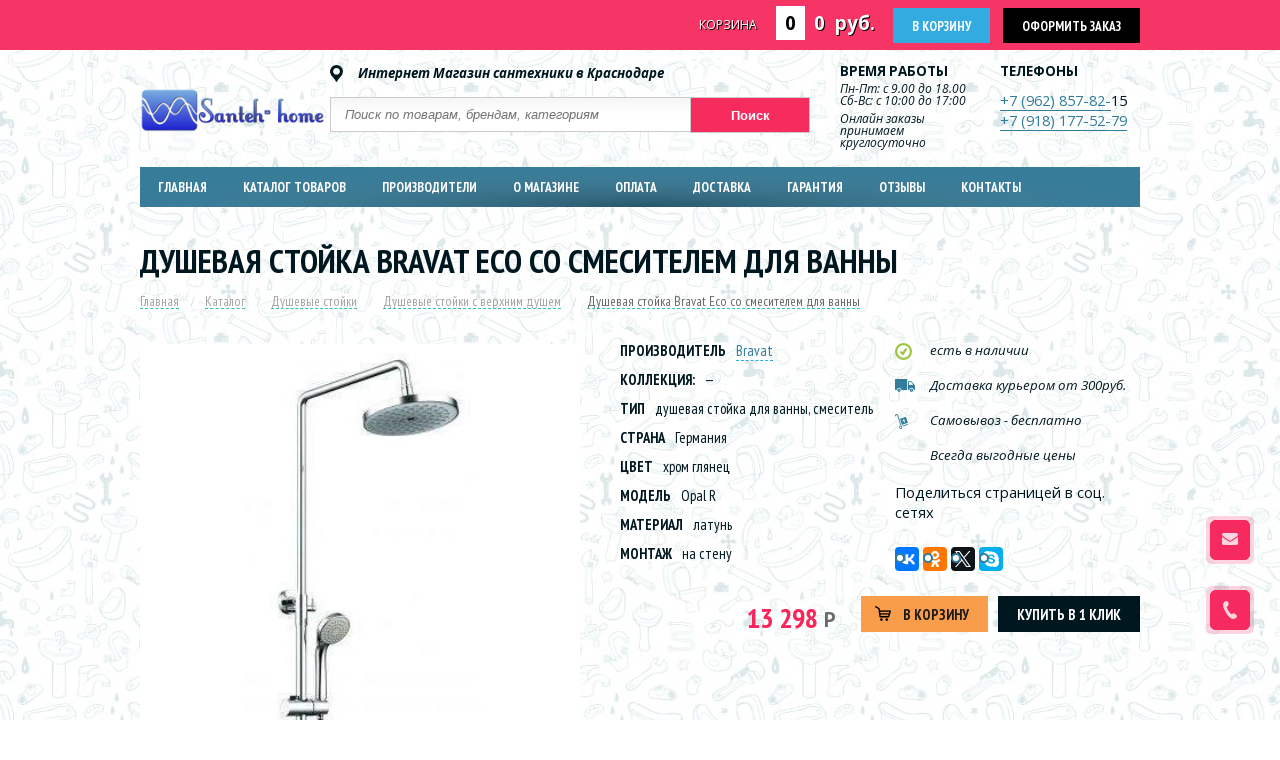

--- FILE ---
content_type: text/html; charset=UTF-8
request_url: https://santehnika-dom.ru/katalog/dushevie-stojki-s-verhnim-dushem/dushevaja-stojka-bravat-eco-so-smesitelem-dlja-vanni/
body_size: 9769
content:
<!DOCTYPE html>
<html>
    <head>
		
		<title>Душевая стойка Bravat Eco со смесителем для ванны цены в Краснодаре. Магазин Сантехника дом, Душевая стойка Bravat Eco со смесителем для ванны купить недорого Цена: 13 298 руб.</title>
        <meta name="description" content="Душевая стойка Bravat Eco со смесителем для ванны в Краснодаре по низкой цене в интернет-магазине Сантехника Дом. Доставка по Краснодару. Бесплатная консультация и подбор. Звоните +7 (918) 177-96-57"/>
        <meta name="keywords" content="Душевая стойка Bravat Eco со смесителем для ванны Краснодар цена купить магазин"/><meta name="robots" content="all"/>
<meta http-equiv="content-type" content="text/html;"/>
<meta charset="utf-8" />
<meta name="viewport" content="width=device-width">
<link href="https://fonts.googleapis.com/css?family=Open+Sans:300,400,700,300italic,400italic,700italic&subset=latin,cyrillic" rel="stylesheet" type="text/css">
<link href="https://fonts.googleapis.com/css?family=PT+Sans:400,700&subset=latin,cyrillic" rel="stylesheet" type="text/css">
<link href="https://fonts.googleapis.com/css?family=PT+Sans+Narrow:400,700&subset=latin,cyrillic" rel="stylesheet" type="text/css">
<link rel="shortcut icon" href="/favicon.ico" type="image/vnd.microsoft.icon">
<link href="/misc/css/style.css" rel="stylesheet"/>
<meta name="mailru-domain" content="lATjLccrHKFcp0mS" />    </head>
    <body>
    	<div class="page page-catalog">
    	<div class="region region-header"><div id="header" class="block block-header"><div class="wrapper"><div class="area-header">
<div class="wrapper">
<div class="columns">
<div class="column logo" style="width: 190px;"><a href="/"><img src="/uploads/userfiles/image/logo2.png" style="width: 185px; height: 100px;" title="Интернет Магазин сантехники в Краснодаре" /></a></div>

<div class="column" style="width: 480px;">
<div class="adress"><strong><span class="item">Интернет Магазин сантехники в Краснодаре</span></strong></div>

<div class="search">
<form action="/poisk/" method="get"><input autocomplete="off" class="ui-autocomplete-input" name="search" placeholder="Поиск по товарам, брендам, категориям" type="text" /><input type="submit" value="Поиск" /> </form>
</div>
</div>

<div class="column" style="width: 150px; margin-left: 30px;"><span class="label">Время работы</span> <span class="time">Пн-Пт: с 9.00 до 18.00      Сб-Вс: с 10:00 до 17:00</span> <span class="time">Онлайн заказы принимаем круглосуточно</span></div>

<div class="column" style="width: 140px; margin-left: 10px;"><span class="label">Телефоны</span> 

<div class="phone">
<p><a href="tel:+7 (918) 177-96-57">+7 (962) 857-82-</a>15<br />
<a href="tel:+7 (918) 177-52-79">+7 (918) 177-52-79</a></p>
</div>
</div>
</div>
</div>
</div></div></div></div><div class="region region-menu"><div id="menu" class="block block-menu"><div class="wrapper columns" style="padding-left: 0">
			<div class="item column item-index ">
	        	<a class=" " href="/"  title="Главная">Главная</a>
	        	
	        </div>
			<div class="item column item-catalog ">
	        	<a class=" _drop" href="/katalog/"  title="Каталог товаров"><i class="icon icon-dropping-white"></i><i class="icon icon-dropping-black"></i>Каталог товаров</a>
	        	
				<div class="dropping dropping-catalog">
					<div class="wrapper">
						
		<div class="item">
			<a href="/katalog/" title="Каталог" >Каталог</a>
		</div>
		<div class="item">
			<a href="/katalog/vanni-1/" title="Ванны" class="_drop">Ванны</a>
				<div class="dropping">
					<div class="wrapper">
						
		<div class="item">
			<a href="/katalog/akrilovie-vanni/" title="Акриловые ванны" class="_drop">Акриловые ванны</a>
				<div class="dropping">
					<div class="wrapper">
						
		<div class="item">
			<a href="/katalog/асимметричныеванны/" title="Угловые асимметричные ванны" >Угловые асимметричные ванны</a>
		</div>
		<div class="item">
			<a href="/katalog/uglovie-simmetrichnie-vanni/" title="Угловые симметричные ванны" >Угловые симметричные ванны</a>
		</div>
		<div class="item">
			<a href="/katalog/kvadratnie-vanni/" title="Квадратные ванны" >Квадратные ванны</a>
		</div>
		<div class="item">
			<a href="/katalog/kruglie-vanni/" title="Круглые ванны" >Круглые ванны</a>
		</div>
		<div class="item">
			<a href="/katalog/ovalnie-vanni/" title="Овальные ванны" >Овальные ванны</a>
		</div>
		<div class="item">
			<a href="/katalog/prjamougolnie-vanni/" title="Прямоугольные ванны" >Прямоугольные ванны</a>
		</div>
					</div>
				</div>
		</div>
		<div class="item">
			<a href="/katalog/chugunnie-vanni/" title="Чугунные ванны" >Чугунные ванны</a>
		</div>
		<div class="item">
			<a href="/katalog/stalnie-vanni/" title="Стальные ванны" >Стальные ванны</a>
		</div>
		<div class="item">
			<a href="/katalog/vanni-iz-mramora/" title="Ванны из мрамора" >Ванны из мрамора</a>
		</div>
		<div class="item">
			<a href="/katalog/kvarilovie-vanni/" title="Квариловые ванны" >Квариловые ванны</a>
		</div>
					</div>
				</div>
		</div>
		<div class="item">
			<a href="/katalog/mebel-dlja-vannoj/" title="Мебель для ванной" class="_drop">Мебель для ванной</a>
				<div class="dropping">
					<div class="wrapper">
						
		<div class="item">
			<a href="/katalog/napolnaja-mebel-dlja-vannoj-komnati/" title="Напольная мебель для ванной комнаты" >Напольная мебель для ванной комнаты</a>
		</div>
		<div class="item">
			<a href="/katalog/podvesnaja-mebel-dlja-vannoj-komnati/" title="Подвесная мебель для ванной комнаты" >Подвесная мебель для ванной комнаты</a>
		</div>
		<div class="item">
			<a href="/katalog/tumba-s-rakovinoj/" title="Тумбы с раковиной" >Тумбы с раковиной</a>
		</div>
		<div class="item">
			<a href="/katalog/shkafi-i-penali-v-vannuju-komnatu/" title="Шкафы и пеналы в ванную комнату" >Шкафы и пеналы в ванную комнату</a>
		</div>
		<div class="item">
			<a href="/katalog/shkafi-s-zerkalom-dlja-vannoj-komnati/" title="Шкафы с зеркалом для ванной комнаты" >Шкафы с зеркалом для ванной комнаты</a>
		</div>
		<div class="item">
			<a href="/katalog/zerkala-v-vannuju/" title="Зеркала в ванную" >Зеркала в ванную</a>
		</div>
					</div>
				</div>
		</div>
		<div class="item">
			<a href="/katalog/dushevie-kabini/" title="Душевые кабины" class="_drop">Душевые кабины</a>
				<div class="dropping">
					<div class="wrapper">
						
		<div class="item">
			<a href="/katalog/prjamougolnie-dushevie-kabini/" title="Прямоугольные душевые кабины" >Прямоугольные душевые кабины</a>
		</div>
		<div class="item">
			<a href="/katalog/kvadratnie-dushevie-kabini/" title="Квадратные душевые кабины" >Квадратные душевые кабины</a>
		</div>
		<div class="item">
			<a href="/katalog/asimmetrichnie-dushevie-kabini/" title="Асимметричные душевые кабины" >Асимметричные душевые кабины</a>
		</div>
		<div class="item">
			<a href="/katalog/pjatiugolnie-dushevie-kabini/" title="Пятиугольные душевые кабины" >Пятиугольные душевые кабины</a>
		</div>
		<div class="item">
			<a href="/katalog/dushevie-kabini-chetvert-kruga/" title="Душевые кабины четверть круга" >Душевые кабины четверть круга</a>
		</div>
					</div>
				</div>
		</div>
		<div class="item">
			<a href="/katalog/dushevie-ugolki/" title="Душевые уголки" class="_drop">Душевые уголки</a>
				<div class="dropping">
					<div class="wrapper">
						
		<div class="item">
			<a href="/katalog/prjamougolnie-dushevie-ugolki/" title="Прямоугольные душевые уголки" >Прямоугольные душевые уголки</a>
		</div>
		<div class="item">
			<a href="/katalog/kvadratnie-dushevie-ugolki/" title="Квадратные душевые уголки" >Квадратные душевые уголки</a>
		</div>
		<div class="item">
			<a href="/katalog/asimmetrichnie-dushevie-ugolki/" title="Асимметричные душевые уголки" >Асимметричные душевые уголки</a>
		</div>
		<div class="item">
			<a href="/katalog/pjatiugolnie-dushevie-ugolki/" title="Пятиугольные душевые уголки" >Пятиугольные душевые уголки</a>
		</div>
		<div class="item">
			<a href="/katalog/dushevie-ugolki-chetvert-kruga/" title="Душевые уголки четверть круга" >Душевые уголки четверть круга</a>
		</div>
					</div>
				</div>
		</div>
		<div class="item">
			<a href="/katalog/dushevie-dveri/" title="Душевые двери" class="_drop">Душевые двери</a>
				<div class="dropping">
					<div class="wrapper">
						
		<div class="item">
			<a href="/katalog/razdvizhnie-dushevie-dveri/" title="Раздвижные душевые двери" >Раздвижные душевые двери</a>
		</div>
		<div class="item">
			<a href="/katalog/raspashnie-dushevie-dveri/" title="Распашные душевые двери" >Распашные душевые двери</a>
		</div>
					</div>
				</div>
		</div>
		<div class="item">
			<a href="/katalog/dushevie-boksi/" title="Душевые боксы" class="_drop">Душевые боксы</a>
				<div class="dropping">
					<div class="wrapper">
						
		<div class="item">
			<a href="/katalog/prjamougolnie-dushevie-boksi/" title="Прямоугольные душевые боксы" >Прямоугольные душевые боксы</a>
		</div>
		<div class="item">
			<a href="/katalog/dushevie-boksi-chetvert-kruga/" title="Душевые боксы четверть круга" >Душевые боксы четверть круга</a>
		</div>
					</div>
				</div>
		</div>
		<div class="item">
			<a href="/katalog/dushevie-trapi/" title="Душевые трапы" class="_drop">Душевые трапы</a>
				<div class="dropping">
					<div class="wrapper">
						
		<div class="item">
			<a href="/katalog/kvadratnie-dushevie-trapi/" title="Квадратные душевые трапы" >Квадратные душевые трапы</a>
		</div>
		<div class="item">
			<a href="/katalog/dushevie-lotki/" title="Душевые лотки" >Душевые лотки</a>
		</div>
		<div class="item">
			<a href="/katalog/linejnie-trapi/" title="Линейные трапы" >Линейные трапы</a>
		</div>
					</div>
				</div>
		</div>
		<div class="item">
			<a href="/katalog/dushevie-stojki/" title="Душевые стойки" class="_drop">Душевые стойки</a>
				<div class="dropping">
					<div class="wrapper">
						
		<div class="item">
			<a href="/katalog/dushevie-stojki-s-verhnim-dushem/" title="Душевые стойки с верхним душем" >Душевые стойки с верхним душем</a>
		</div>
		<div class="item">
			<a href="/katalog/dushevie-garnituri/" title="Душевые гарнитуры" >Душевые гарнитуры</a>
		</div>
					</div>
				</div>
		</div>
		<div class="item">
			<a href="/katalog/dushevie-poddoni/" title="Душевые поддоны" class="_drop">Душевые поддоны</a>
				<div class="dropping">
					<div class="wrapper">
						
		<div class="item">
			<a href="/katalog/prjamougolnie-dushevie-poddoni/" title="Прямоугольные душевые поддоны" >Прямоугольные душевые поддоны</a>
		</div>
		<div class="item">
			<a href="/katalog/kvadratnie-dushevie-poddoni/" title="Квадратные душевые поддоны" >Квадратные душевые поддоны</a>
		</div>
		<div class="item">
			<a href="/katalog/asimmetrichnie-dushevie-poddoni/" title="Асимметричные душевые поддоны" >Асимметричные душевые поддоны</a>
		</div>
		<div class="item">
			<a href="/katalog/pjatiugolnie-dushevie-poddoni/" title="Пятиугольные душевые поддоны" >Пятиугольные душевые поддоны</a>
		</div>
		<div class="item">
			<a href="/katalog/dushevie-poddoni-chetvert-kruga/" title="Душевые поддоны четверть круга" >Душевые поддоны четверть круга</a>
		</div>
					</div>
				</div>
		</div>
		<div class="item">
			<a href="/katalog/smesiteli/" title="Смесители" class="_drop">Смесители</a>
				<div class="dropping">
					<div class="wrapper">
						
		<div class="item">
			<a href="/katalog/smesiteli-dlja-vanni/" title="Смесители для ванны" >Смесители для ванны</a>
		</div>
		<div class="item">
			<a href="/katalog/smesiteli-dlja-dusha/" title="Смесители для душа" >Смесители для душа</a>
		</div>
		<div class="item">
			<a href="/katalog/smesiteli-dlja-rakovin/" title="Смесители для раковин" >Смесители для раковин</a>
		</div>
		<div class="item">
			<a href="/katalog/smesiteli-dlja-kuhni/" title="Смесители для кухни" >Смесители для кухни</a>
		</div>
		<div class="item">
			<a href="/katalog/termostati/" title="Термостаты" >Термостаты</a>
		</div>
		<div class="item">
			<a href="/katalog/smesiteli-dlja-bide/" title="Смесители для биде" >Смесители для биде</a>
		</div>
		<div class="item">
			<a href="/katalog/smesiteli-dlja-vstraivaemih-sistem/" title="Смесители для встраиваемых систем" >Смесители для встраиваемых систем</a>
		</div>
					</div>
				</div>
		</div>
		<div class="item">
			<a href="/katalog/unitazi/" title="Унитазы" class="_drop">Унитазы</a>
				<div class="dropping">
					<div class="wrapper">
						
		<div class="item">
			<a href="/katalog/napolnie-unitazi/" title="Напольные унитазы" >Напольные унитазы</a>
		</div>
		<div class="item">
			<a href="/katalog/podvesnie-unitazi/" title="Подвесные унитазы" >Подвесные унитазы</a>
		</div>
		<div class="item">
			<a href="/katalog/unitaz-s-installjaciej/" title="Унитаз с инсталляцией" >Унитаз с инсталляцией</a>
		</div>
					</div>
				</div>
		</div>
		<div class="item">
			<a href="/katalog/kuhonnie-mojki/" title="Кухонные мойки" class="_drop">Кухонные мойки</a>
				<div class="dropping">
					<div class="wrapper">
						
		<div class="item">
			<a href="/katalog/kuhonnie-mojki-iz-nerzhavejushhej-stali/" title="Кухонные мойки из нержавеющей стали" >Кухонные мойки из нержавеющей стали</a>
		</div>
		<div class="item">
			<a href="/katalog/kuhonnie-mojki-iz-granita/" title="Кухонные мойки из гранита" >Кухонные мойки из гранита</a>
		</div>
		<div class="item">
			<a href="/katalog/kuhonnie-mojki-so-steklom/" title="Кухонные мойки со стеклом" >Кухонные мойки со стеклом</a>
		</div>
		<div class="item">
			<a href="/katalog/kuhonnie-mojki-iz-medi/" title="Кухонные мойки из меди" >Кухонные мойки из меди</a>
		</div>
					</div>
				</div>
		</div>
		<div class="item">
			<a href="/katalog/rakovini/" title="Раковины" class="_drop">Раковины</a>
				<div class="dropping">
					<div class="wrapper">
						
		<div class="item">
			<a href="/katalog/podvesnie-i-nakladnie-rakovini/" title="Подвесные и накладные раковины" >Подвесные и накладные раковины</a>
		</div>
		<div class="item">
			<a href="/katalog/pedestali-dlja-rakovini/" title="Пьедесталы для раковины" >Пьедесталы для раковины</a>
		</div>
		<div class="item">
			<a href="/katalog/polupedestali-dlja-rakovini/" title="Полупьедесталы для раковины" >Полупьедесталы для раковины</a>
		</div>
					</div>
				</div>
		</div>
		<div class="item">
			<a href="/katalog/installjacii/" title="Инсталляции" class="_drop">Инсталляции</a>
				<div class="dropping">
					<div class="wrapper">
						
		<div class="item">
			<a href="/katalog/installjacija-dlja-unitaza/" title="Инсталляция для унитаза" >Инсталляция для унитаза</a>
		</div>
		<div class="item">
			<a href="/katalog/installjacija-dlja-bide/" title="Инсталляция для биде" >Инсталляция для биде</a>
		</div>
		<div class="item">
			<a href="/katalog/klavishi-smiva-dlja-installjacii/" title="Клавиши смыва для инсталляций" >Клавиши смыва для инсталляций</a>
		</div>
					</div>
				</div>
		</div>
		<div class="item">
			<a href="/katalog/sifoni/" title="Сифоны" class="_drop">Сифоны</a>
				<div class="dropping">
					<div class="wrapper">
						
		<div class="item">
			<a href="/katalog/sifoni-dlja-vanni/" title="Сифоны для ванны" >Сифоны для ванны</a>
		</div>
		<div class="item">
			<a href="/katalog/sifoni-dlja-rakovini/" title="Сифоны для раковины" >Сифоны для раковины</a>
		</div>
		<div class="item">
			<a href="/katalog/sifoni-dlja-dushevih-poddonov/" title="Сифоны для душевых поддонов" >Сифоны для душевых поддонов</a>
		</div>
					</div>
				</div>
		</div>
		<div class="item">
			<a href="/katalog/komplektujushhie/" title="Комплектующие для ванн" class="_drop">Комплектующие для ванн</a>
				<div class="dropping">
					<div class="wrapper">
						
		<div class="item">
			<a href="/katalog/krnizi-dlja-vann/" title="Карнизы для ванн" >Карнизы для ванн</a>
		</div>
		<div class="item">
			<a href="/katalog/stupeni-dlja-vann/" title="Ступени " >Ступени </a>
		</div>
		<div class="item">
			<a href="/katalog/bokovie-paneli-dlja-vann/" title="Боковые панели для ванн" >Боковые панели для ванн</a>
		</div>
					</div>
				</div>
		</div>
		<div class="item">
			<a href="/katalog/bide/" title="Биде" class="_drop">Биде</a>
				<div class="dropping">
					<div class="wrapper">
						
		<div class="item">
			<a href="/katalog/napolnie-bide/" title="Биде напольное" >Биде напольное</a>
		</div>
		<div class="item">
			<a href="/katalog/podvesnie-bide/" title="Подвесные биде" >Подвесные биде</a>
		</div>
					</div>
				</div>
		</div>
		<div class="item">
			<a href="/katalog/polotencesushiteli/" title="Полотенцесушители" class="_drop">Полотенцесушители</a>
				<div class="dropping">
					<div class="wrapper">
						
		<div class="item">
			<a href="/katalog/point/" title="Point" >Point</a>
		</div>
		<div class="item">
			<a href="/katalog/jelektricheskie-polotencesushiteli/" title="Электрические полотенцесушители" >Электрические полотенцесушители</a>
		</div>
					</div>
				</div>
		</div>
		<div class="item">
			<a href="/katalog/stekljannie-shtorki-dlja-vanni/" title="Стеклянные шторки для ванны" class="_drop">Стеклянные шторки для ванны</a>
				<div class="dropping">
					<div class="wrapper">
						
		<div class="item">
			<a href="/katalog/stekljannie-shtorki-na-prjamougolnie-vanni/" title="Стеклянные шторки на прямоугольные ванны" >Стеклянные шторки на прямоугольные ванны</a>
		</div>
		<div class="item">
			<a href="/katalog/stekljannie-shtorki-na-uglovie-vanni/" title="Стеклянные шторки на угловые ванны" >Стеклянные шторки на угловые ванны</a>
		</div>
					</div>
				</div>
		</div>
					</div>
				</div>
	        </div>
			<div class="item column item-manufacturers ">
	        	<a class=" " href="/proizvoditeli/"  title="Производители">Производители</a>
	        	
	        </div>
			<div class="item column item-about ">
	        	<a class=" " href="/about/"  title="О Магазине">О Магазине</a>
	        	
	        </div>
			<div class="item column item-about-1 ">
	        	<a class=" " href="/about/oplata/"  title="Оплата">Оплата</a>
	        	
	        </div>
			<div class="item column item-about-2 ">
	        	<a class=" " href="/about/dostavka"  title="Доставка">Доставка</a>
	        	
	        </div>
			<div class="item column item-about-3 ">
	        	<a class=" " href="/about/garantija/"  title="Гарантия">Гарантия</a>
	        	
	        </div>
			<div class="item column item-otzivi ">
	        	<a class=" " href="/otzivi-klientov/"  title="Отзывы">Отзывы</a>
	        	
	        </div>
			<div class="item column item-contacts ">
	        	<a class=" " href="/kontakti/"  title="Контакты">Контакты</a>
	        	
	        </div><div class="column search"><span><input name="search" placeholder="поиск по сайту"/><i class="icon icon-search-grey"></i></span></div></div></div></div><div class="region region-title"><div id="title" class="block block-title"><div class="wrapper"><h1><span>Душевая стойка Bravat Eco со смесителем для ванны</span></h1>
			<div class="control columns">
				<div class="item column">
					<a class="favourite"><i class="icon icon-favourite-yellow"></i></a>
				</div>
				<div class="item column">
					<a class="print"><i class="icon icon-print-yellow"></i></a>
				</div>
				<div class="item column">
					<a class="share"><i class="icon icon-share-yellow"></i></a>
					<div class="dropping social"><div class="ya-share2" data-services="vkontakte,facebook,odnoklassniki,twitter,gplus,skype"></div></div>
				</div>
			</div></div></div></div><div class="region region-crumb"><div id="crumb" class="block block-crumb"><div class="wrapper"><a href="/">Главная</a><a href="/katalog/">Каталог</a><a href="/katalog/dushevie-stojki/">Душевые стойки</a><a href="/katalog/dushevie-stojki-s-verhnim-dushem/">Душевые стойки с верхним душем</a><a href="/katalog/dushevie-stojki-s-verhnim-dushem/dushevaja-stojka-bravat-eco-so-smesitelem-dlja-vanni/">Душевая стойка Bravat Eco со смесителем для ванны</a></div></div></div><div class="region region-catalog-element"><div id="catalog_element" class="block block-catalog"><div class="wrapper"><div class="columns element">
		<div class="column column-1">
			<div class="image">
				<div id="photos_lite" class="block block-photos-lite"><div class="wrapper"><div class="big"><a href="/uploads/images/santehmaxi_171025_ditn7g_full.jpg" title="Душевая стойка Bravat Eco со смесителем для ванны" rel="shadowbox[photos]"><img src="/uploads/images/santehmaxi_171025_imzl2k_lite.jpg" alt="Душевая стойка Bravat Eco со смесителем для ванны"/></a></div><a href="/uploads/images/santehmaxi_171025_8nfkkb_full.jpg" title="Душевая стойка Bravat Eco со смесителем для ванны" rel="shadowbox[photos]" style="background-image: url(/uploads/images/santehmaxi_171025_1nji3f_lite.jpg)" alt="Душевая стойка Bravat Eco со смесителем для ванны"></a><a href="/uploads/images/santehmaxi_171025_4blilz_full.jpg" title="Душевая стойка Bravat Eco со смесителем для ванны" rel="shadowbox[photos]" style="background-image: url(/uploads/images/santehmaxi_171025_ajdfvo_lite.jpg)" alt="Душевая стойка Bravat Eco со смесителем для ванны"></a><a href="/uploads/images/santehmaxi_171025_nx2ivh_full.jpg" title="Душевая стойка Bravat Eco со смесителем для ванны" rel="shadowbox[photos]" style="background-image: url(/uploads/images/santehmaxi_171025_coinyv_lite.jpg)" alt="Душевая стойка Bravat Eco со смесителем для ванны"></a><a href="/uploads/images/santehmaxi_171025_cfn1ku_full.jpg" title="Душевая стойка Bravat Eco со смесителем для ванны" rel="shadowbox[photos]" style="background-image: url(/uploads/images/santehmaxi_171025_2zhr95_lite.jpg)" alt="Душевая стойка Bravat Eco со смесителем для ванны"></a></div></div>
			</div>
		</div>
		<div class="column column-2">
			<div class="columns columns-info">
				<div class="column features"><div class="item manufacturer"><span>Производитель</span><span><a href="/proizvoditeli/bravat/">Bravat</a></span></div><div class="item collection"><span>Коллекция:</span><span>—</span></div><div class="item"><span>Тип</span><span>душевая стойка для ванны, смеситель</span></div><div class="item"><span>Страна</span><span>Германия</span></div><div class="item"><span>Цвет</span><span>хром глянец</span></div><div class="item"><span>Модель</span><span>Opal R</span></div><div class="item"><span>Материал</span><span>латунь</span></div><div class="item"><span>Монтаж</span><span>на стену</span></div>
				</div>
				<div class="column through">
					<div class="area-through-element">
<div class="item stock"><i class="icon icon-stock-green"> </i>есть в наличии</div>

<div class="item delivery-1"><i class="icon icon-delivery-1-blue"> </i>Доставка курьером от 300руб.</div>

<div class="item delivery-2"><i class="icon icon-delivery-2-blue"> </i>Самовывоз - бесплатно</div>

<div class="item delivery-2">Всегда выгодные цены</div>

<p><br />
Поделиться страницей в соц. сетях</p>

<div class="ya-share2" data-services="vkontakte,facebook,odnoklassniki,twitter,gplus,skype"> </div>
</div>
				</div>
			</div>
			<div class="order">
				<span class="price"><span class="value"><span class="prefix">Цена</span>13 298<span class="currency">Р</span></span></span>
				<span class="buttons"><a class="basket button button-yellow ajax " data-ajax-file="basket" data-ajax-target="basket" data-ajax-action="add" data-ajax-id="12072"><i class="icon icon-basket-1-black"></i><i class="icon icon-basket-1-white"></i>В корзину</a><a class="click button button-dark viewer" data-viewer-target="click" data-viewer-template="form" data-viewer-id="12072">Купить в 1 клик</a></span>
			</div>
		</div></div><div class="switch"><div class="nav"><a class="active" data-switch-nav="content"><i class="icon icon-option-black"></i><i class="icon icon-option-white"></i>Подробное описание</a><a class="" data-switch-nav="responce"><i class="icon icon-responce-black"></i><i class="icon icon-responce-white"></i>Отзывы</a></div><div class="items"><div class="item item-content active" data-switch-item="content"><p>Bravat Eco- душевая стойка со смесителем для ванны, с поворотным изливом,<br />
в комплект входит:<br />
штанга латунь телескопическая, диаметр 22 мм,<br />
керамический картридж KEROX<br />
аэратор: Neoperl<br />
держатель для ручного душа<br />
ручной душ 1 режим<br />
тропический душ d200 мм,<br />
шланг длинной 1,5м ПВХ армированный</p></div><div class="item item-responce " data-switch-item="responce"><form name="responce">
			<div class="h">Оставить отзыв</div>
			<input type="hidden" name="goods_id" class="important type-hidden" value="12072"/>
			<input type="hidden" name="target" class="important type-hidden" value="responce"/>
			<div class="columns fields">
				<div class="column column-1 field field-represented">
    				<div class="label"><span>Представьтесь</span><span class="hint">(ФИО)</span><span class="important">*</span></div>
					<div class="input"><input type="text" name="author" class="important type-input" value=""/></div>
				</div>
				<div class="column column-2 column-margin field field-score">
    				<div class="label"><span>Ваша оценка</span><span class="important">*</span></div>
    				<div class="input">
        				<input type="hidden" name="score" class="important type-input" value=""/>
        				<span></span>
        				<span></span>
        				<span></span>
        				<span></span>
        				<span></span>
        			</div>
				</div>
				<br/>
				<div class="column column-3 field field-recponce">
    				<div class="label"><span>Отзыв</span><span class="important">*</span></div>
    				<div class="textarea"><textarea type="text" name="content_1" class="important type-textarea"></textarea></div>
				</div>
				<br/>
				<div class="column column-5 column-margin">
        			<div class="important-text">Поля отмеченные<span>*</span>обязательны для заполнения</div>
				</div>
				<div class="column column-6 column-margin buttons">
    				<a class="viewer button" data-serialize="responce" data-viewer-template="send" data-viewer-target="responce" data-viewer-group="">Отправить</a>
				</div>
				<div class="column row policy">Оставляя отзыв на сайте, вы подтверждаете свое согласие на обработку <a href="/about/politika-konfidencialnosti/">персональных данных</a></div>
			</div>
		</form></div></div></div></div></div></div><div class="region region-catalog-more"><div id="catalog_elements" class="block block-catalog block-catalog-more"><div class="wrapper"><div class="title"><span>Смотрите также</span></div><div class="slider"><div class="overflow"><div class="elements elements-lite columns">
				<div class="item column"><span class="image"><a href="/katalog/dushevie-stojki-s-verhnim-dushem/dushevaja-stojka-valentin-elle--lui-groove/" title="" alt=""><img src="/uploads/images/santehmaxi_171025_v650kl_lite.jpg"/></a></span><span class="title"><a href="/katalog/dushevie-stojki-s-verhnim-dushem/dushevaja-stojka-valentin-elle--lui-groove/">Душевая стойка Valentin ELLE & LUI Groove</a></span><span class="responce"><span class="star"><i class="icon icon-star"></i></span><span class="star"><i class="icon icon-star"></i></span><span class="star"><i class="icon icon-star"></i></span><span class="star"><i class="icon icon-star"></i></span><span class="star"><i class="icon icon-star"></i></span><span class="value">0</span></span><span class="price"><span class="value">13 580</span><span class="currency">Р</span></span>
			<span class="basket ">
				<a class="ajax " data-ajax-file="basket" data-ajax-target="basket" data-ajax-action="add" data-ajax-id="811">
					<i class="icon icon-basket-white"></i>
					В корзину
				</a>
			</span>
				</div>
				<div class="item column"><span class="image"><a href="/katalog/dushevie-stojki-s-verhnim-dushem/dushevaja-sistema-grohe-rainshower-system-27374000/" title="" alt=""><img src="/uploads/images/santehmaxi_171025_ixabs9_lite.jpg"/></a></span><span class="title"><a href="/katalog/dushevie-stojki-s-verhnim-dushem/dushevaja-sistema-grohe-rainshower-system-27374000/">Душевая система Grohe Rainshower System 27374000</a></span><span class="responce"><span class="star"><i class="icon icon-star"></i></span><span class="star"><i class="icon icon-star"></i></span><span class="star"><i class="icon icon-star"></i></span><span class="star"><i class="icon icon-star"></i></span><span class="star"><i class="icon icon-star"></i></span><span class="value">0</span></span><span class="price"><span class="value">66 820</span><span class="currency">Р</span></span>
			<span class="basket ">
				<a class="ajax " data-ajax-file="basket" data-ajax-target="basket" data-ajax-action="add" data-ajax-id="2148">
					<i class="icon icon-basket-white"></i>
					В корзину
				</a>
			</span>
				</div>
				<div class="item column"><span class="image"><a href="/katalog/dushevie-stojki-s-verhnim-dushem/dushevaja-stojka-valentin-i-deco-tower-black/" title="" alt=""><img src="/uploads/images/santehmaxi_171025_mc3a67_lite.jpg"/></a></span><span class="title"><a href="/katalog/dushevie-stojki-s-verhnim-dushem/dushevaja-stojka-valentin-i-deco-tower-black/">Душевая стойка Valentin I-DECO Tower Black</a></span><span class="responce"><span class="star"><i class="icon icon-star"></i></span><span class="star"><i class="icon icon-star"></i></span><span class="star"><i class="icon icon-star"></i></span><span class="star"><i class="icon icon-star"></i></span><span class="star"><i class="icon icon-star"></i></span><span class="value">0</span></span><span class="price"><span class="value">67 200</span><span class="currency">Р</span></span>
			<span class="basket ">
				<a class="ajax " data-ajax-file="basket" data-ajax-target="basket" data-ajax-action="add" data-ajax-id="800">
					<i class="icon icon-basket-white"></i>
					В корзину
				</a>
			</span>
				</div>
				<div class="item column"><span class="image"><a href="/katalog/dushevie-stojki-s-verhnim-dushem/dushevaja-sistema-grohe-rainshower-27569000/" title="" alt=""><img src="/uploads/images/santehmaxi_171025_zjdjvp_lite.jpg"/></a></span><span class="title"><a href="/katalog/dushevie-stojki-s-verhnim-dushem/dushevaja-sistema-grohe-rainshower-27569000/">Душевая система Grohe Rainshower 27569000</a></span><span class="responce"><span class="star"><i class="icon icon-star"></i></span><span class="star"><i class="icon icon-star"></i></span><span class="star"><i class="icon icon-star"></i></span><span class="star"><i class="icon icon-star"></i></span><span class="star"><i class="icon icon-star"></i></span><span class="value">0</span></span><span class="price"><span class="value">53 950</span><span class="currency">Р</span></span>
			<span class="basket ">
				<a class="ajax " data-ajax-file="basket" data-ajax-target="basket" data-ajax-action="add" data-ajax-id="2130">
					<i class="icon icon-basket-white"></i>
					В корзину
				</a>
			</span>
				</div>
				<div class="item column"><span class="image"><a href="/katalog/dushevie-stojki-s-verhnim-dushem/dushevaja-stojka-hansgrohe-raindance-select-e-360-27112400-showerpipe/" title="" alt=""><img src="/uploads/images/santehmaxi_171025_h9lrzr_lite.jpg"/></a></span><span class="title"><a href="/katalog/dushevie-stojki-s-verhnim-dushem/dushevaja-stojka-hansgrohe-raindance-select-e-360-27112400-showerpipe/">Душевая стойка Hansgrohe Raindance Select E 360 27112400 Showerpipe</a></span><span class="responce"><span class="star"><i class="icon icon-star"></i></span><span class="star"><i class="icon icon-star"></i></span><span class="star"><i class="icon icon-star"></i></span><span class="star"><i class="icon icon-star"></i></span><span class="star"><i class="icon icon-star"></i></span><span class="value">0</span></span><span class="price"><span class="value">74 302</span><span class="currency">Р</span></span>
			<span class="basket ">
				<a class="ajax " data-ajax-file="basket" data-ajax-target="basket" data-ajax-action="add" data-ajax-id="12319">
					<i class="icon icon-basket-white"></i>
					В корзину
				</a>
			</span>
				</div>
				<div class="item column"><span class="image"><a href="/katalog/dushevie-stojki-s-verhnim-dushem/dushevaja-stojka-hansgrohe-croma-100-27154000/" title="" alt=""><img src="/uploads/images/santehmaxi_171025_zdha2k_lite.jpg"/></a></span><span class="title"><a href="/katalog/dushevie-stojki-s-verhnim-dushem/dushevaja-stojka-hansgrohe-croma-100-27154000/">Душевая стойка Hansgrohe Croma 100 27154000</a></span><span class="responce"><span class="star"><i class="icon icon-star"></i></span><span class="star"><i class="icon icon-star"></i></span><span class="star"><i class="icon icon-star"></i></span><span class="star"><i class="icon icon-star"></i></span><span class="star"><i class="icon icon-star"></i></span><span class="value">0</span></span><span class="price"><span class="value">24 978</span><span class="currency">Р</span></span>
			<span class="basket ">
				<a class="ajax " data-ajax-file="basket" data-ajax-target="basket" data-ajax-action="add" data-ajax-id="12214">
					<i class="icon icon-basket-white"></i>
					В корзину
				</a>
			</span>
				</div>
				<div class="item column"><span class="image"><a href="/katalog/dushevie-stojki-s-verhnim-dushem/dushevaja-stojka-hansgrohe-crometta-160-1-jet-27264400/" title="" alt=""><img src="/uploads/images/santehmaxi_171025_9fktbm_lite.jpg"/></a></span><span class="title"><a href="/katalog/dushevie-stojki-s-verhnim-dushem/dushevaja-stojka-hansgrohe-crometta-160-1-jet-27264400/">Душевая стойка Hansgrohe Crometta 160 1 Jet 27264400</a></span><span class="responce"><span class="star"><i class="icon icon-star"></i></span><span class="star"><i class="icon icon-star"></i></span><span class="star"><i class="icon icon-star"></i></span><span class="star"><i class="icon icon-star"></i></span><span class="star"><i class="icon icon-star"></i></span><span class="value">0</span></span><span class="price"><span class="value">21 583</span><span class="currency">Р</span></span>
			<span class="basket ">
				<a class="ajax " data-ajax-file="basket" data-ajax-target="basket" data-ajax-action="add" data-ajax-id="12210">
					<i class="icon icon-basket-white"></i>
					В корзину
				</a>
			</span>
				</div>
				<div class="item column"><span class="image"><a href="/katalog/dushevie-stojki-s-verhnim-dushem/dushevaja-stojka-valentin-elle--lui-opium3/" title="" alt=""><img src="/uploads/images/santehmaxi_171025_5g6nay_lite.jpg"/></a></span><span class="title"><a href="/katalog/dushevie-stojki-s-verhnim-dushem/dushevaja-stojka-valentin-elle--lui-opium3/">Душевая стойка Valentin ELLE & LUI Opium3</a></span><span class="responce"><span class="star"><i class="icon icon-star"></i></span><span class="star"><i class="icon icon-star"></i></span><span class="star"><i class="icon icon-star"></i></span><span class="star"><i class="icon icon-star"></i></span><span class="star"><i class="icon icon-star"></i></span><span class="value">0</span></span><span class="price"><span class="value">37 800</span><span class="currency">Р</span></span>
			<span class="basket ">
				<a class="ajax " data-ajax-file="basket" data-ajax-target="basket" data-ajax-action="add" data-ajax-id="789">
					<i class="icon icon-basket-white"></i>
					В корзину
				</a>
			</span>
				</div></div></div><a class="arrow previous"></a><a class="arrow next"></a></div></div></div></div><div class="region region-catalog-manufacturers"><div id="catalog_elements" class="block block-catalog block-catalog-more"><div class="wrapper"><div class="title"><span>Товары производителя "<a href="/proizvoditeli/bravat/">Bravat</a>"</span></div><div class="slider"><div class="overflow"><div class="elements elements-lite columns">
				<div class="item column"><span class="image"><a href="/katalog/smesiteli-dlja-rakovin/smesitel-dlja-rakovini-bravat-opal/" title="" alt=""><img src="/uploads/images/santehmaxi_171025_tv4psg_lite.jpg"/></a></span><span class="title"><a href="/katalog/smesiteli-dlja-rakovin/smesitel-dlja-rakovini-bravat-opal/">Смеситель для раковины Bravat Opal</a></span><span class="responce"><span class="star"><i class="icon icon-star"></i></span><span class="star"><i class="icon icon-star"></i></span><span class="star"><i class="icon icon-star"></i></span><span class="star"><i class="icon icon-star"></i></span><span class="star"><i class="icon icon-star"></i></span><span class="value">0</span></span><span class="price"><span class="value">2 300</span><span class="currency">Р</span></span>
			<span class="basket ">
				<a class="ajax " data-ajax-file="basket" data-ajax-target="basket" data-ajax-action="add" data-ajax-id="12119">
					<i class="icon icon-basket-white"></i>
					В корзину
				</a>
			</span>
				</div>
				<div class="item column"><span class="image"><a href="/katalog/smesiteli-dlja-vanni/smesitel-bravat-opal-dlja-vanni/" title="" alt=""><img src="/uploads/images/santehmaxi_171025_l69zpl_lite.jpg"/></a></span><span class="title"><a href="/katalog/smesiteli-dlja-vanni/smesitel-bravat-opal-dlja-vanni/">Смеситель Bravat Opal для ванны</a></span><span class="responce"><span class="star"><i class="icon icon-star"></i></span><span class="star"><i class="icon icon-star"></i></span><span class="star"><i class="icon icon-star"></i></span><span class="star"><i class="icon icon-star"></i></span><span class="star"><i class="icon icon-star"></i></span><span class="value">0</span></span><span class="price"><span class="value">3 700</span><span class="currency">Р</span></span>
			<span class="basket ">
				<a class="ajax " data-ajax-file="basket" data-ajax-target="basket" data-ajax-action="add" data-ajax-id="12104">
					<i class="icon icon-basket-white"></i>
					В корзину
				</a>
			</span>
				</div>
				<div class="item column"><span class="image"><a href="/katalog/smesiteli-dlja-rakovin/smesitel-bravat-stream-dlja-rakovini/" title="" alt=""><img src="/uploads/images/santehmaxi_171025_u70ach_lite.jpg"/></a></span><span class="title"><a href="/katalog/smesiteli-dlja-rakovin/smesitel-bravat-stream-dlja-rakovini/">Смеситель Bravat Stream для раковины</a></span><span class="responce"><span class="star"><i class="icon icon-star"></i></span><span class="star"><i class="icon icon-star"></i></span><span class="star"><i class="icon icon-star"></i></span><span class="star"><i class="icon icon-star"></i></span><span class="star"><i class="icon icon-star"></i></span><span class="value">0</span></span><span class="price"><span class="value">3 150</span><span class="currency">Р</span></span>
			<span class="basket ">
				<a class="ajax " data-ajax-file="basket" data-ajax-target="basket" data-ajax-action="add" data-ajax-id="12096">
					<i class="icon icon-basket-white"></i>
					В корзину
				</a>
			</span>
				</div>
				<div class="item column"><span class="image"><a href="/katalog/smesiteli-dlja-bide/smesitel-bravat-stream-dlja-bide/" title="" alt=""><img src="/uploads/images/santehmaxi_171025_xb56er_lite.jpg"/></a></span><span class="title"><a href="/katalog/smesiteli-dlja-bide/smesitel-bravat-stream-dlja-bide/">Смеситель Bravat Stream для биде</a></span><span class="responce"><span class="star"><i class="icon icon-star"></i></span><span class="star"><i class="icon icon-star"></i></span><span class="star"><i class="icon icon-star"></i></span><span class="star"><i class="icon icon-star"></i></span><span class="star"><i class="icon icon-star"></i></span><span class="value">0</span></span><span class="price"><span class="value">3 390</span><span class="currency">Р</span></span>
			<span class="basket ">
				<a class="ajax " data-ajax-file="basket" data-ajax-target="basket" data-ajax-action="add" data-ajax-id="12098">
					<i class="icon icon-basket-white"></i>
					В корзину
				</a>
			</span>
				</div>
				<div class="item column"><span class="image"><a href="/katalog/dushevie-stojki-s-verhnim-dushem/dushevaja-stojka-bravat-opal-s-so-smesitelem-dlja-dusha/" title="" alt=""><img src="/uploads/images/santehmaxi_171025_k2p8zv_lite.jpg"/></a></span><span class="title"><a href="/katalog/dushevie-stojki-s-verhnim-dushem/dushevaja-stojka-bravat-opal-s-so-smesitelem-dlja-dusha/">Душевая стойка Bravat Opal С со смесителем для душа</a></span><span class="responce"><span class="star"><i class="icon icon-star"></i></span><span class="star"><i class="icon icon-star"></i></span><span class="star"><i class="icon icon-star"></i></span><span class="star"><i class="icon icon-star"></i></span><span class="star"><i class="icon icon-star"></i></span><span class="value">0</span></span><span class="price"><span class="value">8 450</span><span class="currency">Р</span></span>
			<span class="basket ">
				<a class="ajax " data-ajax-file="basket" data-ajax-target="basket" data-ajax-action="add" data-ajax-id="12074">
					<i class="icon icon-basket-white"></i>
					В корзину
				</a>
			</span>
				</div>
				<div class="item column"><span class="image"><a href="/katalog/smesiteli-dlja-rakovin/smesitel-bravat-art-dlja-rakovini/" title="" alt=""><img src="/uploads/images/santehmaxi_171025_8lhck4_lite.jpg"/></a></span><span class="title"><a href="/katalog/smesiteli-dlja-rakovin/smesitel-bravat-art-dlja-rakovini/">Смеситель Bravat Art для раковины</a></span><span class="responce"><span class="star"><i class="icon icon-star"></i></span><span class="star"><i class="icon icon-star"></i></span><span class="star"><i class="icon icon-star"></i></span><span class="star"><i class="icon icon-star"></i></span><span class="star"><i class="icon icon-star"></i></span><span class="value">0</span></span><span class="price"><span class="value">4 666</span><span class="currency">Р</span></span>
			<span class="basket ">
				<a class="ajax " data-ajax-file="basket" data-ajax-target="basket" data-ajax-action="add" data-ajax-id="12092">
					<i class="icon icon-basket-white"></i>
					В корзину
				</a>
			</span>
				</div>
				<div class="item column"><span class="image"><a href="/katalog/smesiteli-dlja-bide/smesitel-bravat-eco-dlja-bide/" title="" alt=""><img src="/uploads/images/santehmaxi_171025_pbxlsz_lite.jpg"/></a></span><span class="title"><a href="/katalog/smesiteli-dlja-bide/smesitel-bravat-eco-dlja-bide/">Смеситель Bravat Eco для биде</a></span><span class="responce"><span class="star"><i class="icon icon-star"></i></span><span class="star"><i class="icon icon-star"></i></span><span class="star"><i class="icon icon-star"></i></span><span class="star"><i class="icon icon-star"></i></span><span class="star"><i class="icon icon-star"></i></span><span class="value">0</span></span><span class="price"><span class="value">2 450</span><span class="currency">Р</span></span>
			<span class="basket ">
				<a class="ajax " data-ajax-file="basket" data-ajax-target="basket" data-ajax-action="add" data-ajax-id="12117">
					<i class="icon icon-basket-white"></i>
					В корзину
				</a>
			</span>
				</div>
				<div class="item column"><span class="image"><a href="/katalog/dushevie-stojki-s-verhnim-dushem/dushevaja-stojka-bravat-opal-lux-dlja-vanni-kvadrat-ultratonkij/" title="" alt=""><img src="/uploads/images/santehmaxi_171025_xibaf4_lite.jpg"/></a></span><span class="title"><a href="/katalog/dushevie-stojki-s-verhnim-dushem/dushevaja-stojka-bravat-opal-lux-dlja-vanni-kvadrat-ultratonkij/">Душевая стойка Bravat Opal Lux ультратонкий душ</a></span><span class="responce"><span class="star"><i class="icon icon-star"></i></span><span class="star"><i class="icon icon-star"></i></span><span class="star"><i class="icon icon-star"></i></span><span class="star"><i class="icon icon-star"></i></span><span class="star"><i class="icon icon-star"></i></span><span class="value">0</span></span><span class="price"><span class="value">14 000</span><span class="currency">Р</span></span>
			<span class="basket ">
				<a class="ajax " data-ajax-file="basket" data-ajax-target="basket" data-ajax-action="add" data-ajax-id="12422">
					<i class="icon icon-basket-white"></i>
					В корзину
				</a>
			</span>
				</div></div></div><a class="arrow previous"></a><a class="arrow next"></a></div></div></div></div><div class="region region-footer"><div id="footer" class="block block-footer"><div class="wrapper"><div class="area-footer">
<div class="wrapper">
<div class="columns">
<div class="links column">
<div class="buttons"><a class="button button-yellow" href="/">Главная</a> <a class="button button-yellow" href="/katalog/">Каталог сантехники</a> <a class="button button-yellow" href="/proizvoditeli/">Производители сантехники</a> <a class="button button-yellow" href="/about/">О Нас</a> <a class="button button-yellow" href="/otzivi-klientov/">Отзывы</a></div>

<div class="links-1 columns">
<div class="link-1 column">
<div class="item"><a href="/katalog/vanni/">ВАННЫ</a></div>

<div class="item"><a href="/katalog/dushevie-kabini/">ДУШЕВЫЕ КАБИНЫ</a></div>

<div class="item"><a href="/katalog/mebel-dlja-vannoj/">МЕБЕЛЬ ДЛЯ ВАННОЙ</a></div>

<div class="item"><a href="/katalog/dushevie-dveri/">ДУШЕВЫЕ ОГРАЖДЕНИЯ</a></div>
</div>

<div class="link-1 column">
<div class="item"><a href="/katalog/unitazi/">УНИТАЗЫ</a></div>

<div class="item"><a href="/katalog/rakovini/">РАКОВИНЫ</a></div>

<div class="item"><a href="/katalog/bide/">БИДЕ</a></div>

<div class="item"><a href="/katalog/smesiteli/">СМЕСИТЕЛИ</a></div>
</div>

<div class="link-1 column">
<div class="item"><a href="/katalog/dushevie-boksi/">ДУШЕВЫЕ БОКСЫ</a></div>

<div class="item"><a href="/katalog/installjacii/">ИНСТАЛЛЯЦИИ</a></div>

<div class="item"><a href="/katalog/polotencesushiteli/">ПОЛОТЕНЦЕСУШИТЕЛИ</a></div>

<div class="item"><a href="/katalog/sifoni/">СИФОНЫ</a></div>
</div>

<div class="link-1 column">
<div class="item"><a href="/katalog/dushevie-trapi/">ДУШЕВЫЕ ТРАПЫ</a></div>

<div class="item"><a href="/katalog/stekljannie-shtorki-dlja-vanni/">ШТОРКИ ДЛЯ ВАННЫ</a></div>

<div class="item"><a href="/katalog/kuhonnie-mojki/">Кухонные мойки</a></div>
</div>
</div>

<div class="columns" style="margin-top: 35px;">
<div class="column adress"><span style="color:#FFFFFF;">*Обращаем ваше внимание, представленная на сайте информация носит исключительно информационный характер и ни при каких условиях не является публичной офертой, определяемой положениями Статьи 437 (2) Гражданского кодекса РФ. Цены указаны для ознакомления.</span><span style="color:#FFFFFF;"> Для получения подробной информации, обращайтесь к менеджеру магазина</span>

<p style="text-align: center;"><img src="/uploads/userfiles/image/visa.png" style="height: 44px; width: 70px;" /> <span class="pay"><img src="/uploads/userfiles/image/mastercard.png" style="height: 42px; width: 70px;" /></span> <span class="pay"><img src="/uploads/userfiles/image/mir.png" style="height: 42px; width: 70px;" /></span> <span class="pay"><img src="/uploads/userfiles/image/mayestro.png" style="height: 42px; width: 70px;" /></span></p>
</div>
</div>
</div>

<div class="form column">
<div class="title">Остались вопросы?</div>

<div class="text">Заполните форму и мы Вам перезвоним, также вы можете позвонить по телефону</div>

<div class="phone">
<div class="item"><a href="tel:+79181779657"><span style="color:#FFFFFF;">+7 (918) 177-96-57</span></a></div>

<div class="item"><a href="tel:+7 (918) 177-52-79"><span style="color:#FFFFFF;">+7 (918) 177-52-79</span></a></div>
</div>

<form name="callme_bottom"><input class="important type-hidden" name="target" type="hidden" value="callme" />
<div class="fields">
<div class="field field-represented">
<div class="input"><input class="important type-input" name="represented" placeholder="Представьтесь" type="text" /><span>*</span></div>
</div>

<div class="field field-phone">
<div class="input"><input class="important type-input" name="phone" placeholder="Контактный телефон" type="text" /><span>*</span></div>
</div>
</div>

<div class="buttons"><a class="viewer button button-yellow" data-serialize="callme_bottom" data-viewer-group="" data-viewer-target="callme" data-viewer-template="send">Отправить</a></div>

<div class="policy">Нажимая <span>«Отправить»</span>, вы соглашаетесь с условиями <a href="/about/politika-konfidencialnosti/">обработки персональных данных</a></div>
</form>
</div>
</div>

<div class="columns" style="margin-top: 35px;">
<div class="column copyright" style="width: 450px;">© 2024. Все права защищены.<br />
Копирование материалов с сайта без ссылки на этот ресурс запрещено.</div>

<div class="column social" style="width: 245px;"><script src="//yastatic.net/es5-shims/0.0.2/es5-shims.min.js"></script><script src="//yastatic.net/share2/share.js"></script>
<div class="ya-share2" data-counter="" data-services="vkontakte,facebook,odnoklassniki,moimir,gplus,twitter"> </div>
</div>

<div class="column adress" style="width: 305px; text-align: right">
<div class="developer"><a href="http://seozhdanov.ru/" target="_blank">Создание и продвижение сайта - SeoZhdanov</a></div>
</div>
</div>
</div>
</div>
<!-- Yandex.Metrika counter --><script type="text/javascript" > (function(m,e,t,r,i,k,a){m[i]=m[i]||function(){(m[i].a=m[i].a||[]).push(arguments)}; m[i].l=1*new Date();k=e.createElement(t),a=e.getElementsByTagName(t)[0],k.async=1,k.src=r,a.parentNode.insertBefore(k,a)}) (window, document, "script", "https://mc.yandex.ru/metrika/tag.js", "ym"); ym(48141092, "init", { clickmap:true, trackLinks:true, accurateTrackBounce:true, webvisor:true, trackHash:true }); </script><!-- /Yandex.Metrika counter --><!-- Global site tag (gtag.js) - Google Analytics --><script async src="https://www.googletagmanager.com/gtag/js?id=UA-60950854-53"></script><script>
  window.dataLayer = window.dataLayer || [];
  function gtag(){dataLayer.push(arguments);}
  gtag('js', new Date());

  gtag('config', 'UA-60950854-53');
</script></div></div></div><div class="region region-buttons"><div id="buttons" class="block block-buttons"><div class="wrapper"><div class="item button-scroll"><a href="#menu" title="Наверх"><i class="icon icon-top-white"> </i></a></div>

<div class="item button-message"><a class="viewer" data-viewer-target="message" data-viewer-template="form" title="Написать сообщение"><i class="icon icon-mail-white"> </i></a></div>

<div class="item button-call"><a class="viewer" data-viewer-target="callme" data-viewer-template="form" title="Обратный звонок"><i class="icon icon-phone-white"> </i></a></div></div></div></div><div class="region region-ajax"><div id="ajax" class="block block-ajax"><div class="wrapper"><div class="return"></div></div></div></div><div class="region region-viewer"><div id="viewer" class="block block-viewer"><div class="wrapper"><div class="return"></div><div class="overlay"><div class="gradient"></div><div class="control"></div></div></div></div></div><div class="region region-basket-fixed"><div id="basket_fixed" class="block block-basket-fixed show"><div class="wrapper">
			<div class="count"><span class="text">Корзина</span></div>
			<div class="count"><span class="label"></span><span class="value">0</span></div>
			<div class="price"><span class="label"></span><span class="value">0</span></div>
		
		<div class="buttons">
			<a class="button basket" href="/korzina/">В корзину</a>
			<a class="button viewer order" data-viewer-template="form" data-viewer-target="basket">Оформить заказ</a>
		</div>
		
	</div></div></div>		</div>
		<link href="/misc/css/jquery.ui.css" rel="stylesheet"/>
<link href="/misc/css/datepicker.css" rel="stylesheet"/>
<link href="/misc/css/scroll.css" rel="stylesheet"/>
<link href="/misc/css/select.css" rel="stylesheet"/>
<link href="/misc/css/shadowbox.css" rel="stylesheet"/>
<link href="/misc/css/ls/ls.css" rel="stylesheet"/>
<script src="/misc/js/jquery.js"></script>
<script src="/misc/js/jquery.autocomplete.js"></script>
<script src="/misc/js/modernizr.js"></script>
<script src="/misc/js/datepicker.js"></script>
<script src="/misc/js/datepicker.ru.js"></script>
<script src="/misc/js/inputmask.js"></script>
<script src="/misc/js/inputmask.date.js"></script>
<script src="/misc/js/mousewheel.js"></script>
<script src="/misc/js/scroll.js"></script>
<script src="/misc/js/select.js"></script>
<script src="/misc/js/select.ru.js"></script>
<script src="/misc/js/shadowbox.js"></script>
<script src="/misc/js/spincrement.js"></script>
<script src="/misc/js/script.js"></script>
<script>
Shadowbox.init({
    overlayOpacity: 0.85,
    overlayColor: "#1a1a1a"
});
</script>
<script src="//yastatic.net/es5-shims/0.0.2/es5-shims.min.js"></script>
<script src="//yastatic.net/share2/share.js"></script>
<script type="text/javascript" src="//api-maps.yandex.ru/2.1/?lang=ru_RU" charset="utf-8"></script>    </body>
</html>

--- FILE ---
content_type: text/css
request_url: https://santehnika-dom.ru/misc/css/style.css
body_size: 24262
content:
html,body,div,span,applet,object,iframe,h1,h2,h3,h4,h5,h6,p,blockquote,pre,a,abbr,acronym,address,big,cite,code,del,dfn,em,img,ins,kbd,q,s,samp,small,strike,strong,sub,sup,tt,var,b,u,i,center,dl,dt,dd,ol,ul,li,fieldset,form,label,legend,table,caption,tbody,tfoot,thead,tr,th,td,article,aside,canvas,details,embed,figure,figcaption,footer,header,hgroup,menu,nav,output,ruby,section,summary,time,mark,audio,video {
	margin:0;
	padding:0;
	border:0;
	font-size:100%;
	font:inherit;
	vertical-align:baseline;
}

article,aside,details,figcaption,figure,footer,header,hgroup,menu,nav,section {
	display:block;
}

html {
	box-sizing:border-box;
}

*,:before,:after {
	box-sizing:inherit;
}

body {
	line-height:1;
}

ol,ul {
	list-style:none;
}

blockquote,q {
	quotes:none;
}

blockquote:before,blockquote:after,q:before,q:after {
	content:'';
	content:none;
}

table {
	border-collapse:collapse;
	border-spacing:0;
}

sup {
	font-size:.6em;
	position:relative;
	top:-.5em;
	vertical-align:baseline;
}

sub {
	font-size:.6em;
	bottom:-.5em;
	position:relative;
	vertical-align:baseline;
}

strong {
	font-weight:700;
}

em {
	font-style:italic;
}

@-webkit-keyframes wave {
	0% {
		-webkit-transform:scale(0.6);
		opacity:1;
	}
	
	10% {
		-webkit-transform:scale(1.2);
		opacity:.4;
	}
	
	12% {
		-webkit-transform:scale(1.19);
		opacity:.3;
	}
	
	20% {
		-webkit-transform:scale(1.5);
		opacity:0;
	}
	
	100% {
		-webkit-transform:scale(0.6);
		opacity:0;
	}
}

@-moz-keyframes wave {
	0% {
		-moz-transform:scale(0.6);
		opacity:1;
	}
	
	10% {
		-moz-transform:scale(1.2);
		opacity:.4;
	}
	
	12% {
		-moz-transform:scale(1.19);
		opacity:.3;
	}
	
	20% {
		-moz-transform:scale(1.5);
		opacity:0;
	}
	
	100% {
		-moz-transform:scale(0.6);
		opacity:0;
	}
}

@-ms-keyframes wave {
	0% {
		-ms-transform:scale(0.6);
		opacity:1;
	}
	
	10% {
		-ms-transform:scale(1.2);
		opacity:.4;
	}
	
	12% {
		-ms-transform:scale(1.19);
		opacity:.3;
	}
	
	20% {
		-ms-transform:scale(1.5);
		opacity:0;
	}
	
	100% {
		-ms-transform:scale(0.6);
		opacity:0;
	}
}

@-o-keyframes wave {
	0% {
		-o-transform:scale(0.6);
		opacity:1;
	}
	
	10% {
		-o-transform:scale(1.2);
		opacity:.4;
	}
	
	12% {
		-o-transform:scale(1.19);
		opacity:.3;
	}
	
	20% {
		-o-transform:scale(1.5);
		opacity:0;
	}
	
	100% {
		-o-transform:scale(0.6);
		opacity:0;
	}
}

@keyframes wave {
	0% {
		transform:scale(0.6);
		opacity:1;
	}
	
	10% {
		transform:scale(1.2);
		opacity:.4;
	}
	
	12% {
		transform:scale(1.19);
		opacity:.3;
	}
	
	20% {
		transform:scale(1.5);
		opacity:0;
	}
	
	100% {
		transform:scale(0.6);
		opacity:0;
	}
}

@-webkit-keyframes pulse {
	0% {
		-webkit-transform:scale(1);
	}
	
	90% {
		-webkit-transform:scale(1.1);
	}
	
	100% {
		-webkit-transform:scale(1);
	}
}

@-moz-keyframes pulse {
	0% {
		-moz-transform:scale(1);
	}
	
	90% {
		-moz-transform:scale(1.1);
	}
	
	100% {
		-moz-transform:scale(1);
	}
}

@-ms-keyframes pulse {
	0% {
		-ms-transform:scale(1);
	}
	
	90% {
		-ms-transform:scale(1.1);
	}
	
	100% {
		-ms-transform:scale(1);
	}
}

@-o-keyframes pulse {
	0% {
		-o-transform:scale(1);
	}
	
	90% {
		-o-transform:scale(1.1);
	}
	
	100% {
		-o-transform:scale(1);
	}
}

@keyframes pulse {
	0% {
		transform:scale(1);
	}
	
	90% {
		transform:scale(1.1);
	}
	
	100% {
		transform:scale(1);
	}
}

@-webkit-keyframes progress {
	0% {
		width:0;
	}
	
	50% {
		width:25%;
	}
	
	90% {
		width:75%;
	}
	
	100% {
		width:100%;
	}
}

@-moz-keyframes progress {
	0% {
		width:0;
	}
	
	50% {
		width:25%;
	}
	
	90% {
		width:75%;
	}
	
	100% {
		width:100%;
	}
}

@-ms-keyframes progress {
	0% {
		width:0;
	}
	
	50% {
		width:25%;
	}
	
	90% {
		width:75%;
	}
	
	100% {
		width:100%;
	}
}

@-o-keyframes progress {
	0% {
		width:0;
	}
	
	50% {
		width:25%;
	}
	
	90% {
		width:75%;
	}
	
	100% {
		width:100%;
	}
}

@keyframes progress {
	0% {
		width:0;
	}
	
	50% {
		width:25%;
	}
	
	90% {
		width:75%;
	}
	
	100% {
		width:100%;
	}
}

@-webkit-keyframes rotate {
	0% {
		-webkit-transform:rotateY(0);
	}
	
	50% {
		-webkit-transform:rotateY(180deg);
	}
	
	100% {
		-webkit-transform:rotateY(360deg);
	}
}

@-moz-keyframes rotate {
	0% {
		-moz-transform:rotateY(0);
	}
	
	50% {
		-moz-transform:rotateY(180deg);
	}
	
	100% {
		-moz-transform:rotateY(360deg);
	}
}

@-ms-keyframes rotate {
	0% {
		-ms-transform:rotateY(0);
	}
	
	50% {
		-ms-transform:rotateY(180deg);
	}
	
	100% {
		-ms-transform:rotateY(360deg);
	}
}

@-o-keyframes rotate {
	0% {
		-o-transform:rotateY(0);
	}
	
	50% {
		-o-transform:rotateY(180deg);
	}
	
	100% {
		-o-transform:rotateY(360deg);
	}
}

@keyframes rotate {
	0% {
		transform:rotateY(0);
	}
	
	50% {
		transform:rotateY(180deg);
	}
	
	100% {
		transform:rotateY(360deg);
	}
}

@-webkit-keyframes slideshow_rotate_clockwise {
	0% {
		-webkit-transform:rotate(0) skew(1deg);
	}
	
	100% {
		-webkit-transform:rotate(360deg) skew(1deg);
	}
}

@-moz-keyframes slideshow_rotate_clockwise {
	0% {
		-moz-transform:rotate(0) skew(1deg);
	}
	
	100% {
		-moz-transform:rotate(360deg) skew(1deg);
	}
}

@-ms-keyframes slideshow_rotate_clockwise {
	0% {
		-ms-transform:rotate(0) skew(1deg);
	}
	
	100% {
		-ms-transform:rotate(360deg) skew(1deg);
	}
}

@-o-keyframes slideshow_rotate_clockwise {
	0% {
		-o-transform:rotate(0) skew(1deg);
	}
	
	100% {
		-o-transform:rotate(360deg) skew(1deg);
	}
}

@keyframes slideshow_rotate_clockwise {
	0% {
		transform:rotate(0) skew(1deg);
	}
	
	100% {
		transform:rotate(360deg) skew(1deg);
	}
}

@-webkit-keyframes slideshow_rotate_unclockwise {
	0% {
		-webkit-transform:rotate(0) skew(-1deg);
	}
	
	100% {
		-webkit-transform:rotate(-360deg) skew(-1deg);
	}
}

@-moz-keyframes slideshow_rotate_unclockwise {
	0% {
		-moz-transform:rotate(0) skew(-1deg);
	}
	
	100% {
		-moz-transform:rotate(-360deg) skew(-1deg);
	}
}

@-ms-keyframes slideshow_rotate_unclockwise {
	0% {
		-ms-transform:rotate(0) skew(-1deg);
	}
	
	100% {
		-ms-transform:rotate(-360deg) skew(-1deg);
	}
}

@-o-keyframes slideshow_rotate_unclockwise {
	0% {
		-o-transform:rotate(0) skew(-1deg);
	}
	
	100% {
		-o-transform:rotate(-360deg) skew(-1deg);
	}
}

@keyframes slideshow_rotate_unclockwise {
	0% {
		transform:rotate(0) skew(-1deg);
	}
	
	100% {
		transform:rotate(-360deg) skew(-1deg);
	}
}

@-webkit-keyframes hide {
	0% {
		opacity:1;
	}
	
	50% {
		visibility:visible;
	}
	
	100% {
		opacity:0;
		visibility:hidden;
	}
}

@-moz-keyframes hide {
	0% {
		opacity:1;
	}
	
	50% {
		visibility:visible;
	}
	
	100% {
		opacity:0;
		visibility:hidden;
	}
}

@-ms-keyframes hide {
	0% {
		opacity:1;
	}
	
	50% {
		visibility:visible;
	}
	
	100% {
		opacity:0;
		visibility:hidden;
	}
}

@-o-keyframes hide {
	0% {
		opacity:1;
	}
	
	50% {
		visibility:visible;
	}
	
	100% {
		opacity:0;
		visibility:hidden;
	}
}

@keyframes hide {
	0% {
		opacity:1;
	}
	
	50% {
		visibility:visible;
	}
	
	100% {
		opacity:0;
		visibility:hidden;
	}
}

@-webkit-keyframes kenburns_stop {
	100% {
		-webkit-transform:scale(1) translate(0px,0px);
	}
}

@-moz-keyframes kenburns_stop {
	100% {
		-moz-transform:scale(1) translate(0px,0px) rotate(0.01deg);
	}
}

@-ms-keyframes kenburns_stop {
	100% {
		-ms-transform:scale(1) translate(0px,0px);
	}
}

@-o-keyframes kenburns_stop {
	100% {
		-o-transform:scale(1) translate(0px,0px);
	}
}

@keyframes kenburns_stop {
	100% {
		transform:scale(1) translate(0px,0px) rotate(0.01deg);
	}
}

@-webkit-keyframes kenburns_1 {
	0% {
		-webkit-transform:scale(1) translate(0px,0px);
	}
	
	100% {
		-webkit-transform:scale(1.4) translate(190px,-120px);
	}
}

@-moz-keyframes kenburns_1 {
	0% {
		-moz-transform:scale(1) translate(0px,0px) rotate(0.01deg);
	}
	
	100% {
		-moz-transform:scale(1.4) translate(190px,-120px) rotate(0.01deg);
	}
}

@-ms-keyframes kenburns_1 {
	0% {
		-ms-transform:scale(1) translate(0px,0px);
	}
	
	100% {
		-ms-transform:scale(1.4) translate(190px,-120px);
	}
}

@-o-keyframes kenburns_1 {
	0% {
		-o-transform:scale(1) translate(0px,0px);
	}
	
	100% {
		-o-transform:scale(1.4) translate(190px,-120px);
	}
}

@keyframes kenburns_1 {
	0% {
		transform:scale(1) translate(0px,0px) rotate(0.01deg);
	}
	
	100% {
		transform:scale(1.4) translate(190px,-120px) rotate(0.01deg);
	}
}

@-webkit-keyframes kenburns_2 {
	0% {
		-webkit-transform:scale(1) translate(0px,0px);
	}
	
	100% {
		-webkit-transform:scale(1.3) translate(190px,-120px);
	}
}

@-moz-keyframes kenburns_2 {
	0% {
		-moz-transform:scale(1) translate(0px,0px) rotate(0.01deg);
	}
	
	100% {
		-moz-transform:scale(1.3) translate(-190px,-120px) rotate(0.01deg);
	}
}

@-ms-keyframes kenburns_2 {
	0% {
		-ms-transform:scale(1) translate(0px,0px);
	}
	
	100% {
		-ms-transform:scale(1.4) translate(-190px,-120px);
	}
}

@-o-keyframes kenburns_2 {
	0% {
		-o-transform:scale(1) translate(0px,0px);
	}
	
	100% {
		-o-transform:scale(1.4) translate(-190px,-120px);
	}
}

@keyframes kenburns_2 {
	0% {
		transform:scale(1) translate(0px,0px) rotate(0.01deg);
	}
	
	100% {
		transform:scale(1.4) translate(-190px,-120px) rotate(0.01deg);
	}
}

@-webkit-keyframes kenburns_3 {
	0% {
		-webkit-transform:scale(1.2) translate(30px,10px);
	}
	
	100% {
		-webkit-transform:scale(1) translate(0px,0px);
	}
}

@-moz-keyframes kenburns_3 {
	0% {
		-moz-transform:scale(1.1) translate(30px,10px) rotate(0.01deg);
	}
	
	100% {
		-moz-transform:scale(1) translate(0px,0px) rotate(0.01deg);
	}
}

@-ms-keyframes kenburns_3 {
	0% {
		-ms-transform:scale(1.1) translate(30px,10px);
	}
	
	100% {
		-ms-transform:scale(1) translate(0px,0px);
	}
}

@-o-keyframes kenburns_3 {
	0% {
		-o-transform:scale(1.1) translate(30px,10px);
	}
	
	100% {
		-o-transform:scale(1) translate(0px,0px);
	}
}

@keyframes kenburns_3 {
	0% {
		transform:scale(1.1) translate(30px,10px) rotate(0.01deg);
	}
	
	100% {
		transform:scale(1) translate(0px,0px) rotate(0.01deg);
	}
}

@-webkit-keyframes kenburns_4 {
	0% {
		-webkit-transform:scale(1) translate(0px,0px);
	}
	
	100% {
		-webkit-transform:scale(1.4) translate(190px,-120px);
	}
}

@-moz-keyframes kenburns_4 {
	0% {
		-moz-transform:scale(1) translate(0px,0px) rotate(0.01deg);
	}
	
	100% {
		-moz-transform:scale(1.4) translate(190px,-120px) rotate(0.01deg) rotate(0.01deg);
	}
}

@-ms-keyframes kenburns_4 {
	0% {
		-ms-transform:scale(1) translate(0px,0px);
	}
	
	100% {
		-ms-transform:scale(1.4) translate(190px,-120px);
	}
}

@-o-keyframes kenburns_4 {
	0% {
		-o-transform:scale(1) translate(0px,0px);
	}
	
	100% {
		-o-transform:scale(1.4) translate(190px,-120px);
	}
}

@keyframes kenburns_4 {
	0% {
		transform:scale(1) translate(0px,0px) rotate(0.01deg);
	}
	
	100% {
		transform:scale(1.4) translate(190px,-120px) rotate(0.01deg);
	}
}

@-webkit-keyframes kenburns_5 {
	0% {
		-webkit-transform:scale(1.1) translate(20px,-5px);
	}
	
	100% {
		-webkit-transform:scale(1) translate(-10px,5px);
	}
}

@-moz-keyframes kenburns_5 {
	0% {
		-moz-transform:scale(1.1) translate(20px,-5px) rotate(0.01deg);
	}
	
	100% {
		-moz-transform:scale(1) translate(-10px,5px) rotate(0.01deg);
	}
}

@-ms-keyframes kenburns_5 {
	0% {
		-ms-transform:scale(1.1) translate(20px,-5px);
	}
	
	100% {
		-ms-transform:scale(1) translate(-10px,5px);
	}
}

@-o-keyframes kenburns_5 {
	0% {
		-o-transform:scale(1.1) translate(20px,-5px);
	}
	
	100% {
		-o-transform:scale(1) translate(-10px,5px);
	}
}

@keyframes kenburns_5 {
	0% {
		transform:scale(1.1) translate(20px,-5px) rotate(0.01deg);
	}
	
	100% {
		transform:scale(1) translate(-10px,5px) rotate(0.01deg);
	}
}

@-webkit-keyframes kenburns_6 {
	0% {
		-webkit-transform:scale(1) translate(0px,0px);
	}
	
	100% {
		-webkit-transform:scale(1.4) translate(-190px,-120px);
	}
}

@-moz-keyframes kenburns_6 {
	0% {
		-moz-transform:scale(1) translate(0px,0px) rotate(0.01deg);
	}
	
	100% {
		-moz-transform:scale(1.4) translate(-190px,-120px) rotate(0.01deg);
	}
}

@-ms-keyframes kenburns_6 {
	0% {
		-ms-transform:scale(1) translate(0px,0px);
	}
	
	100% {
		-ms-transform:scale(1.4) translate(-190px,-120px);
	}
}

@-o-keyframes kenburns_6 {
	0% {
		-o-transform:scale(1) translate(0px,0px);
	}
	
	100% {
		-o-transform:scale(1.4) translate(-190px,-120px);
	}
}

@keyframes kenburns_6 {
	0% {
		transform:scale(1) translate(0px,0px) rotate(0.01deg);
	}
	
	100% {
		transform:scale(1.4) translate(-190px,-120px) rotate(0.01deg);
	}
}

@-webkit-keyframes kenburns_7 {
	0% {
		-webkit-transform:scale(1) translate(0px,0px);
	}
	
	100% {
		-webkit-transform:scale(1.4) translate(-190px,-120px);
	}
}

@-moz-keyframes kenburns_7 {
	0% {
		-moz-transform:scale(1) translate(0px,0px) rotate(0.01deg);
	}
	
	100% {
		-moz-transform:scale(1.4) translate(-190px,-120px) rotate(0.01deg);
	}
}

@-ms-keyframes kenburns_7 {
	0% {
		-ms-transform:scale(1) translate(0px,0px);
	}
	
	100% {
		-ms-transform:scale(1.4) translate(-190px,-120px);
	}
}

@-o-keyframes kenburns_7 {
	0% {
		-o-transform:scale(1) translate(0px,0px);
	}
	
	100% {
		-o-transform:scale(1.4) translate(-190px,-120px);
	}
}

@keyframes kenburns_7 {
	0% {
		transform:scale(1) translate(0px,0px) rotate(0.01deg);
	}
	
	100% {
		transform:scale(1.4) translate(-190px,-120px) rotate(0.01deg);
	}
}

@-webkit-keyframes kenburns_8 {
	0% {
		-webkit-transform:scale(1) translate(0px,0px);
	}
	
	100% {
		-webkit-transform:scale(1.4) translate(-190px,-120px);
	}
}

@-moz-keyframes kenburns_8 {
	0% {
		-moz-transform:scale(1) translate(0px,0px) rotate(0.01deg);
	}
	
	100% {
		-moz-transform:scale(1.4) translate(-190px,-120px) rotate(0.01deg);
	}
}

@-ms-keyframes kenburns_8 {
	0% {
		-ms-transform:scale(1) translate(0px,0px);
	}
	
	100% {
		-ms-transform:scale(1.4) translate(-190px,-120px);
	}
}

@-o-keyframes kenburns_8 {
	0% {
		-o-transform:scale(1) translate(0px,0px);
	}
	
	100% {
		-o-transform:scale(1.4) translate(-190px,-120px);
	}
}

@keyframes kenburns_8 {
	0% {
		transform:scale(1) translate(0px,0px) rotate(0.01deg);
	}
	
	100% {
		transform:scale(1.4) translate(-190px,-120px) rotate(0.01deg);
	}
}

@-webkit-keyframes kenburns_9 {
	0% {
		-webkit-transform:scale(1) translate(0px,0px);
	}
	
	100% {
		-webkit-transform:scale(1.4) translate(-190px,-120px);
	}
}

@-moz-keyframes kenburns_9 {
	0% {
		-moz-transform:scale(1) translate(0px,0px) rotate(0.01deg);
	}
	
	100% {
		-moz-transform:scale(1.4) translate(-190px,-120px) rotate(0.01deg);
	}
}

@-ms-keyframes kenburns_9 {
	0% {
		-ms-transform:scale(1) translate(0px,0px);
	}
	
	100% {
		-ms-transform:scale(1.4) translate(-190px,-120px);
	}
}

@-o-keyframes kenburns_9 {
	0% {
		-o-transform:scale(1) translate(0px,0px);
	}
	
	100% {
		-o-transform:scale(1.4) translate(-190px,-120px);
	}
}

@keyframes kenburns_9 {
	0% {
		transform:scale(1) translate(0px,0px) rotate(0.01deg);
	}
	
	100% {
		transform:scale(1.4) translate(-190px,-120px) rotate(0.01deg);
	}
}

html {
	color:#01171F;
	font-family:"Open Sans",sans-serif;
	font-size:10pt;
}

h1,h2,h3,h4,h5,h6 {
	line-height:1.4;
}

h1,h2,div.h {
	color:#01171F;
	font-family:"PT Sans",sans-serif;
	font-size:2.5rem;
	font-weight:700;
	line-height:1.4;
	margin:0 0 45px;
	position:relative;
	text-align:left;
	text-transform:uppercase;
}

h3,div.h3 {
	color:#1a1a1a;
	font-family:"PT Sans",sans-serif;
	font-size:2.1rem;
	font-weight:700;
	margin:0 0 45px;
}

h4 {
	font-size:1.8rem;
	margin:0 0 40px;
}

h5 {
	font-size:1.6rem;
	margin:0 0 35px;
}

h6 {
	font-size:1.4rem;
	margin:0 0 30px;
}

p {
	font-size:1.1rem;
	font-weight:400;
	line-height:1.4;
	margin:0 0 25px;
}

a {
	color:#337C9A;
	cursor:pointer;
	font-size:inherit;
	text-decoration:underline;
	-moz-transition:background-color .4s ease,border-color .4s ease,color .4s ease;
	-o-transition:background-color .4s ease,border-color .4s ease,color .4s ease;
	-webkit-transition:background-color .4s ease,border-color .4s ease,color .4s ease;
	transition:background-color .4s ease,border-color .4s ease,color .4s ease;
}

a:hover {
	color:#1a1a1a;
	text-decoration:underline;
}

a.area,p>a {
	border-bottom:1px solid #337C9A;
	text-decoration:none;
}

a.white,p.white>a {
	border-bottom-color:#fff;
	color:#fff;
}

a.area:hover,p>a:hover {
	border-bottom-color:transparent;
	text-decoration:none;
}

p.history {
	font-style:italic;
	line-height:1.5;
	vertical-align:top;
}

p.history>span:nth-of-type(1) {
	background-color:#337C9A;
	color:#fff;
	display:inline-block;
	font-family:"PT Sans Narrow",sans-serif;
	font-size:.9rem;
	font-style:normal;
	font-weight:700;
	margin-right:20px;
	padding:4px 7px;
}

a[data-hint] {
	position:relative;
}

a[data-hint]:before {
	background-color:#01171F;
	border-radius:2px;
	color:#fff;
	content:attr(data-hint);
	font-family:"PT Sans",sans-serif;
	font-size:.7rem;
	opacity:0;
	left:calc(100% - 5px);
	padding:6px 10px;
	position:absolute;
	text-transform:uppercase;
	top:calc(-100% - 5px);
	-moz-transform:translateY(-8px);
	-ms-transform:translateY(-8px);
	-webkit-transform:translateY(-8px);
	transform:translateY(-8px);
	-moz-transition:opacity .2s ease,-moz-transform .2s ease;
	-o-transition:opacity .2s ease,-o-transform .2s ease;
	-webkit-transition:opacity .2s ease,-webkit-transform .2s ease;
	transition:opacity .2s ease,transform .2s ease;
	white-space:nowrap;
	visibility:hidden;
	z-index:-1;
}

a[data-hint]:after {
	display:none;
	background-color:#01171F;
	content:'';
	height:6px;
	left:0;
	opacity:0;
	position:absolute;
	top:-8px;
	-moz-transform:rotate(45deg) translateY(-8px);
	-ms-transform:rotate(45deg) translateY(-8px);
	-webkit-transform:rotate(45deg) translateY(-8px);
	transform:rotate(45deg) translateY(-8px);
	-moz-transition:opacity .2s ease,-moz-transform .2s ease;
	-o-transition:opacity .2s ease,-o-transform .2s ease;
	-webkit-transition:opacity .2s ease,-webkit-transform .2s ease;
	transition:opacity .2s ease,transform .2s ease;
	width:6px;
	visibility:hidden;
	z-index:-2;
}

a[data-hint]:hover:before,a[data-hint]:hover:after {
	opacity:1;
	visibility:visible;
}

a[data-hint]:hover:before {
	-moz-transform:translateY(0);
	-ms-transform:translateY(0);
	-webkit-transform:translateY(0);
	transform:translateY(0);
}

a[data-hint]:hover:after {
	-moz-transform:rotate(45deg) translateY(0);
	-ms-transform:rotate(45deg) translateY(0);
	-webkit-transform:rotate(45deg) translateY(0);
	transform:rotate(45deg) translateY(0);
}

ul.wysiwyg,
ul {
	margin:0 0 30px;
}

ul.wysiwyg li,
ul li {
	color:#01171F;
	font-size:1.2rem;
	font-style:italic;
	line-height:1.4;
	list-style:none;
	margin:0 0 20px;
	padding:0 0 0 25px;
	position:relative;
}

ul.wysiwyg li:before, ul.wysiwyg li:after,
ul li:before, ul li:after {
	content:'';
	position:absolute;
}

ul.wysiwyg li:before,
ul li:before {
	background-color:#337C9A;
	border-radius:5px;
	height:10px;
	left:0;
	top:6px;
	width:10px;
	z-index:1;
}

ul.wysiwyg li:after,
ul li:after {
	background-color:#fff;
	border-radius:3px;
	height:6px;
	left:2px;
	top:8px;
	width:6px;
	z-index:1;
}

ul.wysiwyg li:nth-last-of-type(1),
ul li:nth-last-of-type(1) {
	margin-bottom:0;
}

ul.wysiwyg li a,
ul li a {
	font-style:italic;
}

ol,
ol.wysiwyg {
	counter-reset: point;
}
ol > li,
ol.wysiwyg > li {
	color: #1a1a1a;
    font-size: 1.2rem;
	font-style: italic;
	font-weight: 700;
	line-height: 1.4;
	list-style: none;
	margin-bottom: 20px;
	position: relative;
	padding-left:35px;
}
ol > li:nth-last-of-type(1),
ol.wysiwyg > li:nth-last-of-type(1) {
	margin-bottom: 0;
}
ol > li:before,
ol.wysiwyg > li:before {
	background: #fff;
	border: 2px solid #337C9A;
	border-radius: 11px;
	color: #1a1a1a;
	content: counter(point);
	counter-increment: point;
	font-size: 0.8rem;
	font-style: normal;
	height: 22px;
	left: 0;
	line-height: 20px;	
	padding: 0 0 0;
	position: absolute;
	text-align: center;
	top: 0;
	width: 22px;
}
ol > li ul,
ol > li ol,
ol.wysiwyg > li ul,
ol.wysiwyg > li ol {
	margin-top: 20px;
}
ol > li ol,
ol.wysiwyg > li ol {
	position: relative;
}
ol > li ol:before,
ol.wysiwyg > li ol:before {
	background-color: #337C9A;
	content: '';
	height: 100%;
	left: -25px;
	position: absolute;
	top: 0;
	width: 1px;
}
ol > li ul > li,
ol.wysiwyg > li ul > li {
	font-weight: 400;
}

h1 a,h2 a,h3 a,div.h a,div.h3 a,h1 span,h2 span,h3 span,div.h span,div.h3 span {
	font-family:inherit;
	font-size:inherit;
	font-style:inherit;
	font-weight:inherit;
}

h1 a,h2 a,h3 a,div.h a,div.h3 a {
	border-bottom:1px solid transparent;
	color:inherit;
	text-decoration:none;
}

h1 a,h2 a,div.h a,h1 span,h2 span,div.h span {
	color:#01171F;
	position:relative;
}

h1 a:hover,h2 a:hover,div.h a:hover {
	border-bottom-color:#337C9A;
	color:#073657;
}

h3 a:hover,div.h3 a:hover {
	border-bottom-color:#337C9A;
	color:#073657;
}

h1 a:before,h2 a:before,div.h a:before,h1 span:before,h2 span:before,div.h span:before {
	display:none;
	background-color:#01171F;
	border-radius:3px;
	content:'';
	height:calc(100% + 28px);
	left:-30px;
	position:absolute;
	top:-14px;
	-moz-transform:skewX(-14deg);
	-ms-transform:skewX(-14deg);
	-webkit-transform:skewX(-14deg);
	transform:skewX(-14deg);
	width:calc(100% + 60px);
	z-index:-1;
}

p.bigest,p.smallest {
	font-style:italic;
	font-weight:300;
}

p.big,p.small {
	color:#01171F;
	font-weight:700;
}

p.bigest {
	font-size:1.5rem;
	line-height:1.5;
}

p.big {
	font-size:1.2rem;
	line-height:1.3;
}

p.small {
	font-size:.9rem;
	line-height:1.3;
}

p.smallest {
	font-size:.7rem;
	line-height:1.2;
}

ul.big li {
	font-size:1.3rem;
}

ul.white li:before {
	background-color:#fff;
}

.white,.white * {
	color:#fff;
}

.white:hover,.white:hover * {
	color:#fff;
}

.ui-autocomplete {
	border:1px solid #337C9A!important;
	background:none!important;
	background-color:#fff!important;
	border-radius:4px;
	max-height:250px;
	overflow-y:auto;
	overflow-x:hidden;
	padding:0!important;
}

.ui-autocomplete .ui-menu-item {
	background-image:none;
	background:#fff;
	*zoom:1;
	filter:progid:DXImageTransform.Microsoft.gradient(gradientType=0,startColorstr='#FFFFFFFF',endColorstr='#FFF1F1F1');
	background-image:url([data-uri]);
	background-size:100%;
	background-image:-webkit-gradient(linear,50% 0%,50% 100%,color-stop(0%,#fff),color-stop(100%,#f1f1f1));
	background-image:-moz-linear-gradient(top,#fff,#f1f1f1);
	background-image:-webkit-linear-gradient(top,#fff,#f1f1f1);
	background-image:linear-gradient(to "top",#fff,#f1f1f1);
	color:#6a6a6a;
	font-size:.9rem;
	font-style:normal;
	margin-top:3px;
	padding:12px 16px!important;
	-moz-transition:background-color .4s ease,color .4s ease;
	-o-transition:background-color .4s ease,color .4s ease;
	-webkit-transition:background-color .4s ease,color .4s ease;
	transition:background-color .4s ease,color .4s ease;
}

.ui-autocomplete .ui-menu-item:before {
	display:none;
}

.ui-autocomplete .ui-menu-item.ui-state-focus {
	background:none;
	background-color:#073657;
	border:none;
	color:#fff;
	cursor:pointer;
}

.h4 {
	font-size:1.4rem;
	font-weight:700;
	margin-bottom:25px;
}

.page {
	background:url(../images/background-body.jpg) center top;
	background-attachment:fixed;
	margin:0 auto;
	min-height:750px;
	min-width:1000px;
	max-width:1920px;
	overflow:hidden;
	position:relative;
}

.page:before,.page:after {
	content:'';
	height:100%;
	top:0;
	position:absolute;
	width:2px;
}

.page:before {
	background-color:#e9e9e9;
	left:50%;
	margin-left:-961px;
}

.page:after {
	background-color:#e9e9e9;
	margin-right:-961px;
	right:50%;
}

.region,.block {
	clear:both;
	position:relative;
	width:100%;
	z-index:1;
}

.region>.wrapper,.block>.wrapper {
	margin:0 auto;
	max-width:100%;
	text-align:left;
	width:1000px;
}

.region-fixed,
.region-basket-fixed {
	z-index:7;
}

.region-header {
	padding-top:60px;
	z-index:6;
}

.region-menu {
	z-index:5;
}

.region-slideshow {
	z-index:2;
}

.region-back {
	z-index:1;
}

.region-title {
	z-index:4;
}

.region-crumb {
	z-index:3;
}

.region-viewer {
	z-index:8;
}

.background {
	position:relative;
}

.parallax.active {
	left:0;
	position:fixed;
}

.columns {
	font-size:0;
	line-height:0;
	letter-spacing:-1px;
}

.columns>.column,.columns>.row {
	font-size:1rem;
	line-height:1;
	letter-spacing:normal;
	position:relative;
	vertical-align:top;
}

.columns>.row {
	display:block;
	width:100%;
}

.columns>.column {
	display:inline-block;
	width:auto;
}

.columns>.column-20 {
	width:16%;
}

.columns>.column-20:nth-of-type(5n+2) {
	margin:0 0 0 5%;
}

.columns>.column-20:nth-of-type(5n+3) {
	margin:0 5%;
}

.columns>.column-20:nth-of-type(5n+4) {
	margin:0 5% 0 0;
}

.columns>.column-25 {
	width:22%;
}

.columns>.column-25:nth-of-type(4n+2) {
	margin:0 2% 0 4%;
}

.columns>.column-25:nth-of-type(4n+3) {
	margin:0 4% 0 2%;
}

.columns>.column-33 {
	width:30%;
}

.columns>.column-33:nth-of-type(3n+2) {
	margin:0 5%;
}

.columns>.column-50 {
	width:46%;
}

.columns>.column-50:nth-of-type(2n) {
	margin:0 0 0 3%;
}

.columns>.column-50:nth-of-type(2n+1) {
	margin:0 4% 0 0;
}

.region-system-error {
	margin:15px 0;
}

.region-system-error .block {
	background-color:#fff;
	border:1px dashed #ba0000;
	padding:1px;
}

.region-system-error .wrapper {
	background-color:#ba0000;
	color:#fff;
	font-size:1.1rem;
	margin:0;
	padding:18px 25px;
	width:100%;
}

.region-system-attention {
	margin:15px 0;
}

.region-system-attention .block {
	background-color:#fff;
	border:1px dashed #FCBF56;
	padding:1px;
}

.region-system-attention .wrapper {
	background-color:#FCBF56;
	color:#fff;
	font-size:1.1rem;
	margin:0;
	padding:18px 25px;
	width:100%;
}

.icon {
	background-position:center center;
	background-repeat:no-repeat;
	background-size:100% auto;
	font-size:0;
	line-height:0;
	position:absolute;
	transition:opacity .4s ease;
}

.icon.rotate-90,.icon.rotate-90 {
	-moz-transform:rotate(90deg);
	-ms-transform:rotate(90deg);
	-webkit-transform:rotate(90deg);
	transform:rotate(90deg);
}

.icon.rotate-180,.icon.rotate-180 {
	-moz-transform:rotate(180deg);
	-ms-transform:rotate(180deg);
	-webkit-transform:rotate(180deg);
	transform:rotate(180deg);
}

.icon.rotate-270,.icon.rotate-270 {
	-moz-transform:rotate(270deg);
	-ms-transform:rotate(270deg);
	-webkit-transform:rotate(270deg);
	transform:rotate(270deg);
}

.icon-top-white {
	background-image:url(../images/icon-top-white.png);
	height:23px;
	width:20px;
}

.icon-arrow-lite-black {
	background-image:url(../images/icon-arrow-lite-black.png);
	height:62px;
	width:34px;
}

.icon-arrow-lite-white {
	background-image:url(../images/icon-arrow-lite-white.png);
	height:62px;
	width:34px;
}

.icon-basket-grey {
	background-image:url(../images/icon-basket-grey.png);
	height:30px;
	width:36px;
}

.icon-basket-white {
	background-image:url(../images/icon-basket-white.png);
	height:11px;
	width:12px;
}

.icon-basket-1-black {
	background-image:url(../images/icon-basket-1-black.png);
	height:15px;
	width:16px;
}

.icon-basket-1-white {
	background-image:url(../images/icon-basket-1-white.png);
	height:15px;
	width:16px;
}

.icon-call-blue {
	background-image:url(../images/icon-call-blue.png);
	height:17px;
	width:14px;
}

.icon-check-blue {
	background-image:url(../images/icon-check-blue.png);
	height:10px;
	width:12px;
}

.icon-delivery-blue {
	background-image:url(../images/icon-delivery-blue.png);
	height:12px;
	width:15px;
}

.icon-delivery-1-blue {
	background-image:url(../images/icon-delivery-1-blue.png);
	height:13px;
	width:20px;
}

.icon-delivery-2-blue {
	background-image:url(../images/icon-delivery-2-blue.png);
	height:15px;
	width:13px;
}

.icon-hits {
	background-image:url(../images/icon-hits.png);
	height:31px;
	width:34px;
}

.icon-document-black {
	background-image:url(../images/icon-document-black.png);
	height:11px;
	width:9px;
}

.icon-document-white {
	background-image:url(../images/icon-document-white.png);
	height:11px;
	width:9px;
}

.icon-mail-black {
	background-image:url(../images/icon-mail-black.png);
	height:12px;
	width:15px;
}

.icon-mail-white {
	background-image:url(../images/icon-mail-white.png);
	height:12px;
	width:16px;
}

.icon-mail-yellow {
	background-image:url(../images/icon-mail-yellow.png);
	height:12px;
	width:15px;
}

.icon-map-big {
	background-image:url(../images/icon-map-big.png);
	height:80px;
	width:60px;
}

.icon-map-black {
	background-image:url(../images/icon-map-black.png);
	height:17px;
	width:13px;
}

.icon-map-white {
	background-image:url(../images/icon-map-white.png);
	height:17px;
	width:13px;
}

.icon-map-yellow {
	background-image:url(../images/icon-map-yellow.png);
	height:17px;
	width:13px;
}

.icon-novelty {
	background-image:url(../images/icon-novelty.png);
	height:31px;
	width:34px;
}

.icon-option-black {
	background-image:url(../images/icon-option-black.png);
	height:11px;
	width:13px;
}

.icon-option-white {
	background-image:url(../images/icon-option-white.png);
	height:11px;
	width:13px;
}

.icon-option-yellow {
	background-image:url(../images/icon-option-yellow.png);
	height:11px;
	width:12px;
}

.icon-phone-black {
	background-image:url(../images/icon-phone-black.png);
	height:18px;
	width:14px;
}

.icon-phone-blue {
	background-image:url(../images/icon-phone-blue.png);
	height:18px;
	width:13px;
}

.icon-phone-white {
	background-image:url(../images/icon-phone-white.png);
	height:18px;
	width:14px;
}

.icon-responce-black {
	background-image:url(../images/icon-responce-black.png);
	height:11px;
	width:13px;
}

.icon-responce-white {
	background-image:url(../images/icon-responce-white.png);
	height:11px;
	width:13px;
}

.icon-search-gray {
	background-image:url(../images/icon-search-gray.png);
	height:16px;
	width:15px;
}

.icon-search-white {
	background-image:url(../images/icon-search-white.png);
	height:15px;
	width:14px;
}

.icon-service-black {
	background-image:url(../images/icon-service-black.png);
	height:11px;
	width:11px;
}

.icon-service-white {
	background-image:url(../images/icon-service-white.png);
	height:11px;
	width:11px;
}

.icon-sorted-1 {
	background-image:url(../images/icon-sorted-1.png);
	height:10px;
	width:12px;
}

.icon-sorted-2 {
	background-image:url(../images/icon-sorted-2.png);
	height:10px;
	width:12px;
}

.icon-star-active {
	background-image:url(../images/icon-star-active.png);
	height:15px;
	width:15px;
}

.icon-star {
	background-image:url(../images/icon-star.png);
	height:15px;
	width:15px;
}

.icon-sale {
	background-image:url(../images/icon-sale.png);
	height:31px;
	width:34px;
}

.icon-stock-green {
	background-image:url(../images/icon-stock-green.png);
	height:17px;
	width:17px;
}

.icon-time-black {
	background-image:url(../images/icon-time-black.png);
	height:13px;
	width:13px;
}

.icon-time-white {
	background-image:url(../images/icon-time-white.png);
	height:14px;
	width:14px;
}

.icon-warranty-blue {
	background-image:url(../images/icon-warranty-blue.png);
	height:17px;
	width:13px;
}

.buttons>.button {
	color:#fff;
	display:inline-block;
	font-family:"PT Sans Narrow",sans-serif;
	font-size:1rem;
	font-weight:700;
	line-height:1;
	margin:0;
	padding:12px 19px 10px;
	position:relative;
	text-align:center;
	text-decoration:none;
	text-transform:uppercase;
	white-space:nowrap;
	z-index:1;
}

.buttons>.button:before {
	background-color:#073657;
	content:'';
	height:100%;
	left:0;
	position:absolute;
	top:0;
	-moz-transition:background-color .4s ease;
	-o-transition:background-color .4s ease;
	-webkit-transition:background-color .4s ease;
	transition:background-color .4s ease;
	width:100%;
	z-index:-1;
}

.buttons>.button:hover {
	color:#fff;
	text-decoration:none;
}

.buttons>.button:hover:before {
	background-color:#2AAAE2;
}

.buttons>.button-yellow {
	color:#1a1a1a;
}

.buttons>.button-yellow:before {
	background-color:#F99D4A;
}

.buttons>.button-blue:before {
	background-color:#2AAAE2;
}

.buttons>.button-dark:before {
	background-color:#01171F;
}

.buttons>.button-dark:hover {
	color:#fff;
	text-decoration:none;
}

.buttons>.button-dark:hover:before {
	background-color:#2AAAE2;
}

.date {
	margin:0 0 22px;
	position:block;
}

.date>span {
	background:#073657;
	color:#fff;
	display:inline-block;
	font-family:"PT Sans",sans-serif;
	font-size:.9rem;
	font-weight:300;
	line-height:1;
	padding:6px 8px;
}

.link {
	color:#01171F;
	font-size:1.2rem;
	line-height:1.6;
	margin:10px 0 0;
}

.link>a {
	border-bottom:1px solid #F9265B;
	color:inherit;
	font-size:inherit;
	line-height:inherit;
	text-decoration:none;
}

.link>a.no-link {
	border-bottom-color:transparent;
	color:#01171F;
	cursor:default;
}

.link>a:hover {
	border-bottom-color:transparent;
	color:#F9265B;
}

.lite,.lite p {
	color:#6a6a6a;
	cursor:default;
	font-size:1rem;
	font-style:italic;
	line-height:1.4;
	margin:15px 0 0;
	-moz-transition:all .4s ease;
	-o-transition:all .4s ease;
	-webkit-transition:all .4s ease;
	transition:all .4s ease;
}

.label {
	font-size:.9rem;
	font-weight:400;
	display:inline-block;
	line-height:.9rem;
	margin:5px 15px 0 0;
	text-transform:uppercase;
}

.value {
	font-size:1.4rem;
	font-weight:700;
	display:inline-block;
	line-height:1.4;
}

.image {
	line-height:0;
	position:relative;
}

.image a {
	display:block;
	width:100%;
	height:100%;
}

.image img {
	width:100%;
}

.image img.border {
	border:10px solid #fff;
}

.image.no-photo {
	background-position:center top;
	background-image:url(../images/nophoto.jpg);
	background-size:auto 100%;
}

.image-shadow {
	line-height:0;
	position:relative;
}

.image-shadow:before {
	background:url(../images/shadow.png) center top no-repeat;
	background-size:100% 100%;
	content:'';
	height:10px;
	left:0;
	position:absolute;
	bottom:-12px;
	width:100%;
}

.image-shadow img {
	width:100%;
}

.count {
	display:inline-block;
	vertical-align:top;
}

.count input {
	font-size:11px;
	color:#6a6a6a;
	margin:0;
	outline:none;
	padding:5px 9px;
	width:60px;
	-moz-transition:all .2s ease;
	-o-transition:all .2s ease;
	-webkit-transition:all .2s ease;
	transition:all .2s ease;
	border:1px solid #ccc;
	background:#e5e5e5;
	background:-moz-linear-gradient(top,#e5e5e5 0%,#f9f9f9 40%,#f9f9f9 100%);
	background:-webkit-gradient(linear,left top,left bottom,color-stop(0%,#e5e5e5),color-stop(40%,#f9f9f9),color-stop(100%,#f9f9f9));
	background:-webkit-linear-gradient(top,#e5e5e5 0%,#f9f9f9 40%,#f9f9f9 100%);
	background:-o-linear-gradient(top,#e5e5e5 0%,#f9f9f9 40%,#f9f9f9 100%);
	background:-ms-linear-gradient(top,#e5e5e5 0%,#f9f9f9 40%,#f9f9f9 100%);
	background:linear-gradient(to bottom,#e5e5e5 0%,#f9f9f9 40%,#f9f9f9 100%);
	filter:progid:DXImageTransform.Microsoft.gradient(startColorstr='#e5e5e5',endColorstr='#f9f9f9',GradientType=0);
}

.count input:focus {
	color:#1a1a1a;
	border-color:#999;
}

.total .label {
	display:inline-block;
	font-size:1.4rem;
	font-weight:300;
	margin:0 50px 0 0;
}

.total .text {
	display:inline-block;
	font-size:1.4rem;
	font-weight:300;
	margin:0 25px 0 0;
}

.total .count {
	line-height:1;
}

.total .count span {
	font-size:1.4rem;
	font-weight:400;
	display:inline-block;
	margin:0 5px 0 0;
}

.total .count span:after {
	display:inline-block;
	font-size:1.2rem;
	font-weight:300;
	content:'шт.';
	margin:0 50px 0 5px;
	text-transform:none;
}

.total .price span {
	color:#1a1a1a;
	font-size:1.4rem;
	font-weight:700;
	display:inline-block;
	margin:0 5px 0 0;
}

.total .price span:after {
	display:inline-block;
	font-size:1.2rem;
	font-weight:300;
	content:'руб.';
	margin:0 0 0 5px;
	text-transform:none;
	display:none;
}

.favourite {
	margin:16px 0 15px;
	text-align:right;
}

.favourite>a {
	border-bottom:1px dashed #FDC04B;
	color:#FDC04B;
	font-size:.8rem;
	font-style:italic;
	position:relative;
	text-decoration:none;
}

.favourite>a:hover {
	border-bottom-color:transparent;
	color:#1a1a1a;
}

.favourite>a:before {
	background:url(../images/icon-favourite.png) no-repeat;
	background-size:100% auto;
	content:'';
	height:10px;
	left:-18px;
	position:absolute;
	top:2px;
	width:10px;
}

.favourite>.social {
	display:inline-block;
	margin:-3px 0 0 30px;
	vertical-align:top;
}

.fields {
	margin:0;
}

.fields>.field {
	margin-bottom:40px;
	position:relative;
}

.fields .label {
	font-size:.9rem;
	color:#202020;
	text-transform:uppercase;
	text-align:left;
	height:25px;
	margin:0;
	padding:0 0 9px;
	position:relative;
	vertical-align:top;
}

.fields .label .important {
	color:#F93822;
	font-size:1.2rem;
	display:inline-block;
	padding:0 9px;
}

.fields .label .hint {
	display:inline-block;
	text-align:left;
	font-size:.9rem;
	color:#999;
	padding:0 5px;
}

.fields .input {
	position:relative;
}

.fields .input:before {
	content:'';
	height:100%;
	border:1px solid #ccc;
	background:#e5e5e5;
	background:-moz-linear-gradient(top,#e5e5e5 0%,#f9f9f9 40%,#f9f9f9 100%);
	background:-webkit-gradient(linear,left top,left bottom,color-stop(0%,#e5e5e5),color-stop(40%,#f9f9f9),color-stop(100%,#f9f9f9));
	background:-webkit-linear-gradient(top,#e5e5e5 0%,#f9f9f9 40%,#f9f9f9 100%);
	background:-o-linear-gradient(top,#e5e5e5 0%,#f9f9f9 40%,#f9f9f9 100%);
	background:-ms-linear-gradient(top,#e5e5e5 0%,#f9f9f9 40%,#f9f9f9 100%);
	background:linear-gradient(to bottom,#e5e5e5 0%,#f9f9f9 40%,#f9f9f9 100%);
	filter:progid:DXImageTransform.Microsoft.gradient(startColorstr='#e5e5e5',endColorstr='#f9f9f9',GradientType=0);
	position:absolute;
	left:0;
	top:0;
	width:100%;
	z-index:-1;
}

.fields input {
	background:transparent;
	border:1px solid #a6a6a6;
	color:#333;
	font-size:.9rem;
	margin:0;
	outline:none;
	padding:7px 11px;
	width:100%;
	-moz-transition:all .2s ease;
	-o-transition:all .2s ease;
	-webkit-transition:all .2s ease;
	transition:all .2s ease;
}

.fields input[name^='date'] {
	cursor:pointer;
}

.fields input[name^='date']+span {
	background:url(../images/icon-calendar.png) center center no-repeat;
	background-size:100% 100%;
	height:14px;
	right:8px;
	position:absolute;
	opacity:.7;
	top:8px;
	width:14px;
}

.fields input:focus {
	color:#1a1a1a;
	border-color:#999;
}

.fields input._error {
	border-color:#F9265B;
}

.fields select {
	padding:6px 9px 7px;
	color:#333;
	font-size:11px;
	outline:none;
	width:100%;
	-moz-transition:all .2s ease;
	-o-transition:all .2s ease;
	-webkit-transition:all .2s ease;
	transition:all .2s ease;
	border:1px solid #ccc;
	background:#e5e5e5;
	background:-moz-linear-gradient(top,#e5e5e5 0%,#f9f9f9 40%,#f9f9f9 100%);
	background:-webkit-gradient(linear,left top,left bottom,color-stop(0%,#e5e5e5),color-stop(40%,#f9f9f9),color-stop(100%,#f9f9f9));
	background:-webkit-linear-gradient(top,#e5e5e5 0%,#f9f9f9 40%,#f9f9f9 100%);
	background:-o-linear-gradient(top,#e5e5e5 0%,#f9f9f9 40%,#f9f9f9 100%);
	background:-ms-linear-gradient(top,#e5e5e5 0%,#f9f9f9 40%,#f9f9f9 100%);
	background:linear-gradient(to bottom,#e5e5e5 0%,#f9f9f9 40%,#f9f9f9 100%);
	filter:progid:DXImageTransform.Microsoft.gradient(startColorstr='#e5e5e5',endColorstr='#f9f9f9',GradientType=0);
}

.fields select:focus {
	color:#1a1a1a;
	border-color:#999;
}

.fields textarea {
	padding:8px 9px 9px;
	margin:0;
	color:#333;
	font-size:11px;
	outline:none;
	resize:none;
	width:100%;
	height:80px;
	-moz-transition:all .2s ease;
	-o-transition:all .2s ease;
	-webkit-transition:all .2s ease;
	transition:all .2s ease;
	border:1px solid #ccc;
	background:#e5e5e5;
	background:-moz-linear-gradient(top,#e5e5e5 0%,#f9f9f9 40%,#f9f9f9 100%);
	background:-webkit-gradient(linear,left top,left bottom,color-stop(0%,#e5e5e5),color-stop(40%,#f9f9f9),color-stop(100%,#f9f9f9));
	background:-webkit-linear-gradient(top,#e5e5e5 0%,#f9f9f9 40%,#f9f9f9 100%);
	background:-o-linear-gradient(top,#e5e5e5 0%,#f9f9f9 40%,#f9f9f9 100%);
	background:-ms-linear-gradient(top,#e5e5e5 0%,#f9f9f9 40%,#f9f9f9 100%);
	background:linear-gradient(to bottom,#e5e5e5 0%,#f9f9f9 40%,#f9f9f9 100%);
	filter:progid:DXImageTransform.Microsoft.gradient(startColorstr='#e5e5e5',endColorstr='#f9f9f9',GradientType=0);
}

.fields textarea:focus {
	color:#1a1a1a;
	border-color:#999;
}

.fields ._error,.fields .error {
	border-color:#EF3340;
}

.fields .field-captcha input {
	width:110px;
}

.fields .image {
	display:inline-block;
	width:100px;
	height:30px;
	position:absolute;
	right:-90px;
	top:0;
}

.fields .important-text {
	color:#b2b2b2;
	font-size:1rem;
	margin:0;
	line-height:1;
	text-align:right;
	padding:32px 0 0;
}

.fields .important-text span {
	color:#F93822;
	font-size:1.2rem;
	display:inline-block;
	padding:0 4px;
}

.fields .policy {
	color:#b2b2b2;
	font-size:1rem;
	margin:0 0 20px;
	line-height:1;
	text-align:left;
	padding:0;
}

.fields .policy span {
	color:#337C9A;
}

.fields .column-margin {
	margin-left:40px;
}

.fields .column-1 {
	width:330px;
}

.fields .column-2 {
	width:145px;
}

.fields .column-3 {
	width:515px;
}

.fields .column-4 {
	width:700px;
}

.fields .button {
	text-align:right;
}

.filter {
	margin:20px 0 30px;
}

.filter .blocks {
	padding:25px 20px 5px;
	border:1px solid #ccc;
	z-index:20;
	position:relative;
	background:#eee;
}

.filter .block {
	margin:0 10px 20px;
	position:relative;
}

.filter .block .label {
	cursor:pointer;
	margin:0;
}

.filter .block .dropping {
	margin:0;
	position:absolute;
	visibility:hidden;
	opacity:0;
	min-width:100px;
	max-width:250px;
	width:auto;
	padding-top:15px;
	left:0;
	top:12px;
	-moz-transition:all .2s ease;
	-o-transition:all .2s ease;
	-webkit-transition:all .2s ease;
	transition:all .2s ease;
}

.filter .block:hover .dropping {
	padding:10px 0 0;
	visibility:visible;
	opacity:1;
}

.filter .block .dropping a {
	font-size:.9rem;
	color:#fff;
	display:block;
	line-height:1;
	padding:10px 17px 9px 15px;
	position:relative;
	text-decoration:none;
	background-color:#202020;
	white-space:nowrap;
	z-index:1;
}

.filter .block .dropping a:hover {
	background-color:#1a1a1a;
	color:#fff;
	z-index:2;
}

.filter .block .dropping a.ready:after {
	position:absolute;
	opacity:0;
	display:inline-block;
	width:12px;
	height:12px;
	background-color:transparent;
	background-image:url(../images/close-white.png);
	background-position:left top;
	background-repeat:no-repeat;
	background-size:100% 100%;
	border-color:transparent;
	border-radius:0 0 0 3px;
	border-style:solid;
	border-width:2px 2px 3px 3px;
	top:0;
	right:0;
	content:'';
	-moz-transition:all .2s ease;
	-o-transition:all .2s ease;
	-webkit-transition:all .2s ease;
	transition:all .2s ease;
}

.filter .block .dropping a.ready:hover:after {
	background-color:#000;
	border-color:#000;
	opacity:1;
}

.filter .list {
	margin:30px -10px 0;
	position:relative;
	z-index:10;
}

.filter .list a {
	display:inline-block;
	padding:9px 16px 10px 11px;
	color:#fff;
	position:relative;
	text-decoration:none;
	margin:0 10px 15px;
	background:#7d7e7d;
	*zoom:1;
	filter:progid:DXImageTransform.Microsoft.gradient(gradientType=0,startColorstr='#FF7D7E7D',endColorstr='#FF0E0E0E');
	background-image:url([data-uri]);
	background-size:100%;
	background-image:-webkit-gradient(linear,50% 0%,50% 100%,color-stop(0%,#7d7e7d),color-stop(100%,#0e0e0e));
	background-image:-moz-linear-gradient(top,#7d7e7d,#0e0e0e);
	background-image:-webkit-linear-gradient(top,#7d7e7d,#0e0e0e);
	background-image:linear-gradient(to "top",#7d7e7d,#0e0e0e);
}

.filter .list a:after {
	position:absolute;
	display:inline-block;
	width:12px;
	height:12px;
	background-color:transparent;
	background-image:url(../images/close-white.png);
	background-position:left top;
	background-repeat:no-repeat;
	background-size:100% 100%;
	border-color:transparent;
	border-radius:0 0 0 3px;
	border-style:solid;
	border-width:2px 2px 3px 3px;
	top:0;
	right:0;
	content:'';
	-moz-transition:all .2s ease;
	-o-transition:all .2s ease;
	-webkit-transition:all .2s ease;
	transition:all .2s ease;
}

.filter .list a:hover:after {
	background-color:#000;
	border-color:#000;
}

.area-header>.wrapper {
	position:relative;
	width:1000px;
}

.area-header .grey {
	margin-bottom:15px;
	padding:10px 0 0;
	position:relative;
}

.area-header .grey:before {
	display:none;
	background-color:#fff;
	content:'';
	height:100%;
	left:50%;
	margin-left:-960px;
	position:absolute;
	top:0;
	width:1920px;
}

.area-header .logo {
	color:#01171F;
	z-index:1;
}

.area-header .logo>a {
	color:inherit;
	font-family:"PT Sans Narrow",sans-serif;
	font-size:3.7rem;
	font-weight:700;
	text-decoration:none;
	text-transform:uppercase;
}

.area-header .adress {
	margin-top:4px;
	display: block;
	font-size: 0.9rem;
	font-style: italic;
	line-height: 1.4;
	margin-top:6px;
}

.area-header .adress .item {
	background:url(../images/icon-map-black.png) left center no-repeat;
	color:#01171F;
	font-size:1rem;
	font-style:italic;
	line-height: 1;
	padding-left:28px;
	position:relative;
}
.area-header .label {
	display: block;
	margin-bottom: 0px;
	font-size: 1rem;
	font-weight: 700;
}

.area-header .time {
	display: block;
	font-size: 0.9rem;
	font-style: italic;
	margin-top:6px;
}
.area-header .time strong {
	font-style:normal;
	font-weight:700;
}
.area-header .search {
	margin-top:15px;
	position: relative;
	margin-bottom:0px;
}

.area-header .search input,.area-header .search select {
	background:#f6f6f6;
	background:-moz-linear-gradient(top,#f6f6f6 0%,#fff 50%,#fff 100%);
	background:-webkit-linear-gradient(top,#f6f6f6 0%,#fff 50%,#fff 100%);
	background:linear-gradient(to bottom,#f6f6f6 0%,#fff 50%,#fff 100%);
	filter:progid:DXImageTransform.Microsoft.gradient(startColorstr='#f6f6f6',endColorstr='#ffffff',GradientType=0);
	border:1px solid #CCC;
	color:#595959;
	font-size:1rem;
	font-style:italic;
	margin:0;
	outline:none;
	padding:9px 14px;
	-webkit-transition:border-color .4s ease;
	-moz-transition:border-color .4s ease;
	-ms-transition:border-color .4s ease;
	-o-transition:border-color .4s ease;
	transition:border-color .4s ease;
	width:100%;
}

.area-header .search input:focus,.area-header .search select:focus {
	border:1px solid #6A6A6A;
}

.area-header .search input[type="submit"] {
	background: none;
	background-color: #F62B5E;
	color: #fff;
	font-style: normal;
	font-weight: 700;	
	height:36px;
	position:absolute;
	right:0;
	top: 0px;
	width:120px;
}

.area-footer {
	margin-top:30px;
}

.area-footer>.wrapper {
	padding-bottom:90px;
	position:relative;
	width:1000px;
}

.area-footer>.wrapper:before,.area-footer>.wrapper:after {
	content:'';
	height:100%;
	left:50%;
	margin-left:-960px;
	position:absolute;
	top:0;
	width:1920px;
	z-index:-2;
}

.area-footer>.wrapper:before {
	background-color:#073657;
}

.area-footer>.wrapper:after {
	background-image:url(../images/shadow.png);
	background-size:100% 100%;
	opacity:.5;
}

.area-footer .buttons .button {
	margin-left:25px;
}

.area-footer .buttons .button:nth-of-type(1) {
	margin-left:0;
}

.area-footer .links {
	margin-top:45px;
	width:760px;
}

.area-footer .links-1 {
	margin-top:45px;
}

.area-footer .link-1 {
	width:190px;
}

.area-footer .link-1 .item {
	margin-bottom:15px;
	position:relative;
}

.area-footer .link-1 .item a {
	border-bottom:1px solid transparent;
	color:#fff;
	font-family:"PT Sans Narrow",sans-serif;
	font-size:1.1rem;
	font-weight:400;
	position:relative;
	text-decoration:none;
	text-transform:uppercase;
}

.area-footer .link-1 .item a:hover {
	border-bottom-color:#2EC4B6;
}

.area-footer .adress .item {
	color:#fff;
	font-size:1rem;
	font-style:italic;
	padding-left:28px;
	position:relative;
}

.area-footer .adress .icon {
	left:1px;
	top:-2px;
}

.area-footer .mail {
	margin-left:50px;
}

.area-footer .mail .item {
	padding-left:28px;
	position:relative;
}

.area-footer .mail a {
	border-bottom:1px dashed #F99D4A;
	color:#fff;
	font-size:1rem;
	font-style:italic;
	text-decoration:none;
}

.area-footer .mail a:hover {
	border-bottom-color:transparent;
}

.area-footer .mail .icon {
	left:0;
	top:0;
}

.area-footer .phone {
	margin-bottom:15px;
}

.area-footer .phone .item {
	color:#fff;
	font-family:"PT Sans Narrow",sans-serif;
	font-size:1.7rem;
	padding-left:30px;
	position:relative;
}

.area-footer .phone .icon {
	left:0;
	top:3px;
}

.area-footer .phone strong {
	color:#fff;
	font-style:normal;
	font-weight:700;
}

.area-footer .form {
	position:relative;
	margin-top:46px;
	width:240px;
}

.area-footer .form .title {
	font-family:"PT Sans",sans-serif;
	color:#F99D4A;
	font-size:1.6rem;
	font-weight:700;
	line-height:1;
	margin-bottom:20px;
	text-transform:uppercase;
}

.area-footer .form .text {
	color:#fff;
	font-size:.85rem;
	font-style:italic;
	line-height:1.4;
	margin-bottom:15px;
}

.area-footer .form .field {
	margin-bottom:20px;
	position:relative;
}

.area-footer .form .field .icon {
	left:8px;
	top:8px;
}

.area-footer .form .field span {
	color:#F9265B;
	font-size:1.1rem;
	font-weight:700;
	position:absolute;
	right:6px;
	top:10px;
}

.area-footer .form .field input {
	padding-left:30px;
}

.area-footer .form .policy {
	color:#fff;
	font-size:.85rem;
	font-style:italic;
	line-height:1.4;
	margin-top:15px;
}

.area-footer .form .policy a {
	border-bottom:1px solid #fff;
	color:#fff;
	text-decoration:none;
}

.area-footer .form .policy a:hover {
	border-bottom-color:transparent;
}

.area-footer .copyright {
	color:#fff;
	font-size:.9rem;
	font-weight:300;
	line-height:1.5;
}

.area-footer .developer {
	color:#fff;
	margin-top:0;
}

.area-footer .developer a {
	border-bottom:1px solid #2EC4B6;
	color:inherit;
	line-height:1.5;
	text-decoration:none;
	text-transform:uppercase;
}

.area-footer .developer a:hover {
	border-bottom-color:transparent;
	color:#2EC4B6;
}

.area-advantages>.wrapper {
	height:250px;
	position:relative;
	width:1000px;
}

.area-advantages>.wrapper:before,.area-advantages>.wrapper:after {
	content:'';
	left:50%;
	margin-left:-960px;
	position:absolute;
	width:1920px;
}

.area-advantages>.wrapper:before {
	background-color:#fff;
	height:100%;
	top:0;
	z-index:-2;
}

.area-advantages>.wrapper:after {
	background:url(../images/shadow.png) no-repeat;
	background-size:100% 100%;
	bottom:-10px;
	height:10px;
	z-index:-1;
}

.area-advantages .item {
	height:250px;
	position:relative;
	text-align:center;
	width:250px;
}

.area-advantages .item .image {
	height:100px;
	left:50%;
	margin-left:-50px;
	position:absolute;
	text-align:center;
	top:40px;
	vertical-align:middle;
	width:100px;
}

.area-advantages .item .image img {
	height:auto;
	max-height:100px;
	max-width:100px;
	width:auto;
}

.area-advantages .item .count {
	color:#01171F;
	font-family:"PT Sans",sans-serif;
	font-size:4.5rem;
	font-weight:700;
	opacity:0;
	position:absolute;
	left:0;
	top:70px;
	width:100%;
}

.area-advantages .item .text {
	color:#01171F;
	font-size:1.5rem;
	font-style:italic;
	font-weight:300;
	left:0;
	line-height:1.2;
	opacity:0;
	position:absolute;
	top:160px;
	-moz-transition:opacity .6s ease,-moz-transform .6s ease;
	-o-transition:opacity .6s ease,-o-transform .6s ease;
	-webkit-transition:opacity .6s ease,-webkit-transform .6s ease;
	transition:opacity .6s ease,transform .6s ease;
	width:100%;
}

.area-advantages .item .text {
	-moz-transform:translateY(15px);
	-ms-transform:translateY(15px);
	-webkit-transform:translateY(15px);
	transform:translateY(15px);
}

.area-advantages .item.show .text {
	opacity:1;
	-moz-transform:translateY(0);
	-ms-transform:translateY(0);
	-webkit-transform:translateY(0);
	transform:translateY(0);
}

.area-special {
	position:relative;
	z-index:2;
}

.area-special>.wrapper {
	position:relative;
	width:1000px;
}

.area-special>.wrapper:before,.area-special>.wrapper:after {
	content:'';
	left:50%;
	margin-left:-960px;
	position:absolute;
	width:1920px;
}

.area-special>.wrapper:before {
	height:100%;
	top:0;
	z-index:-2;
}

.area-special .item {
	text-align:center;
	width:200px;
}

.area-special .image {
	height:100px;
	margin:0 auto;
	width:100px;
}

.area-special .title {
	font-family:"PT Sans Narrow",sans-serif;
	font-size:1.4rem;
	font-weight:700;
	line-height:1.4;
	margin-top:20px;
	text-transform:uppercase;
}

.area-white>.wrapper {
	padding:50px 0;
	position:relative;
	width:1000px;
}

.area-white>.wrapper:before,.area-white>.wrapper:after {
	content:'';
	left:50%;
	margin-left:-960px;
	position:absolute;
	width:1920px;
}

.area-white>.wrapper:before {
	background-color:#fff;
	height:100%;
	top:0;
	z-index:-2;
}

.area-white>.wrapper:after {
	background:url(../images/shadow.png) no-repeat;
	background-size:100% 100%;
	bottom:0;
	height:60px;
	opacity:.15;
	-moz-transform:rotate(180deg);
	-ms-transform:rotate(180deg);
	-webkit-transform:rotate(180deg);
	transform:rotate(180deg);
	z-index:-1;
}

.area-white-lite>.wrapper {
	margin-bottom:45px;
	padding:40px 45px 45px;
	position:relative;
	width:100%;
}

.area-white-lite>.wrapper:before,.area-white-lite>.wrapper:after {
	content:'';
	left:0;
	position:absolute;
	width:100%;
}

.area-white-lite>.wrapper:before {
	background:#fff;
	background:-moz-linear-gradient(top,#fff 0%,#fff 65%,#f6f6f6 100%);
	background:-webkit-linear-gradient(top,#fff 0%,#fff 65%,#f6f6f6 100%);
	background:linear-gradient(to bottom,#fff 0%,#fff 65%,#f6f6f6 100%);
	filter:progid:DXImageTransform.Microsoft.gradient(startColorstr='#ffffff',endColorstr='#f6f6f6',GradientType=0);
	border-radius:10px;
	height:100%;
	top:0;
	z-index:-1;
}

.area-white-lite>.wrapper:after {
	background:url(../images/shadow.png) no-repeat;
	background-size:100% 100%;
	bottom:-11px;
	height:10px;
	opacity:.6;
	z-index:-1;
}

.area-white-skew>.wrapper {
	padding:35px 0 25px;
	position:relative;
	width:1000px;
}

.area-white-skew>.wrapper:before {
	background-color:#fff;
	border:1px solid #a6a6a6;
	border-radius:15px;
	content:'';
	height:100%;
	left:50%;
	margin-left:-650px;
	position:absolute;
	top:0;
	-moz-transform:skew(-12deg);
	-ms-transform:skew(-12deg);
	-webkit-transform:skew(-12deg);
	transform:skew(-12deg);
	width:1300px;
	z-index:-1;
}

.area-white-skew-lite>.wrapper {
	padding:30px 0 15px;
	position:relative;
	width:1000px;
}

.area-white-skew-lite>.wrapper:before {
	background-color:#fff;
	border:1px solid #a6a6a6;
	border-radius:15px;
	content:'';
	height:100%;
	left:50%;
	margin-left:-590px;
	position:absolute;
	top:0;
	-moz-transform:skew(-12deg);
	-ms-transform:skew(-12deg);
	-webkit-transform:skew(-12deg);
	transform:skew(-12deg);
	width:1180px;
	z-index:-1;
}

.area-tariffs>.wrapper {
	position:relative;
	width:1000px;
}

.area-tariffs .item {
	margin:90px 0 50px 50px;
	padding:120px 25px 35px;
	position:relative;
	width:300px;
}

.area-tariffs .item:before,.area-tariffs .item:after {
	content:'';
	left:0;
	position:absolute;
	width:100%;
	z-index:-1;
}

.area-tariffs .item:before {
	background:#09294e;
	background:-moz-linear-gradient(top,#09294e 0%,#15529d 100%);
	background:-webkit-linear-gradient(top,#09294e 0%,#15529d 100%);
	background:linear-gradient(to bottom,#09294e 0%,#15529d 100%);
	filter:progid:DXImageTransform.Microsoft.gradient(startColorstr='#09294e',endColorstr='#15529d',GradientType=0);
	height:100%;
	top:0;
}

.area-tariffs .item:after {
	background:url(../images/shadow.png) no-repeat;
	background-size:100% 100%;
	bottom:-11px;
	height:10px;
	opacity:.6;
}

.area-tariffs .item:nth-of-type(3n-2) {
	margin-left:0;
}

.area-tariffs .item:nth-of-type(3n-2):before {
	opacity:.6;
}

.area-tariffs .item:nth-of-type(3n-1):before {
	opacity:.8;
}

.area-tariffs .item .image {
	height:180px;
	left:50%;
	margin-left:-90px;
	position:absolute;
	top:-90px;
	width:180px;
}

.area-tariffs .item .title {
	color:#fff;
	font-size:1.6rem;
	font-weight:700;
	margin-bottom:25px;
	text-transform:uppercase;
	text-align:center;
}

.area-tariffs .item .text {
	color:#fff;
	font-size:1rem;
	font-style:italic;
	line-height:1.3;
	margin:20px 0 0;
	padding:0 0 0 18px;
	position:relative;
}

.area-tariffs .item .text:before {
	background-color:#fff;
	border-radius:3px;
	content:'';
	height:6px;
	left:0;
	position:absolute;
	top:4px;
	width:6px;
}

.area-tariffs .item .buttons {
	margin-top:30px;
	text-align:center;
}

.area-tariffs .item .buttons .button:before {
	background-color:#01171F;
}

.area-tariffs .item .buttons .button:hover {
	color:#01171F;
}

.area-tariffs .item .buttons .button:hover:before {
	background-color:#fff;
}

.area-price>.wrapper {
	position:relative;
	width:100%;
}

.area-price .head,.area-price .item {
	display:flex;
}

.area-price .head {
	background-color:#337C9A;
	padding:21px 0;
}

.area-price .item {
	background-color:#fff;
	padding:17px 0;
}

.area-price .item:nth-of-type(2n) {
	background-color:#2AAAE2;
}

.area-price .head>div,.area-price .item>div {
	align-self:center;
	text-align:center;
	width:180px;
}

.area-price .head>div {
	color:#fff;
	font-size:1.2rem;
	font-weight:700;
	padding:0 15px;
	text-transform:uppercase;
}

.area-price .item>div {
	font-size:1.1rem;
	font-style:italic;
	font-weight:700;
	line-height:1.4;
	padding:0 15px;
}

.area-price .head>div:nth-of-type(1),.area-price .item>div:nth-of-type(1) {
	flex-grow:2;
	padding-left:30px;
	text-align:left;
	width:auto;
}

.area-price .item>div:nth-of-type(1) {
	font-size:1rem;
	font-weight:400;
}

.area-price .item>div .currency {
	font-size:1rem;
	font-weight:400;
	margin-left:8px;
}

.area-map {
	background-color:#337C9A;
	box-shadow:12px 12px 21px rgba(3,22,37,0.3);
	padding:26px;
	width:370px;
}

.area-map>.wrapper {
	position:relative;
	width:100%;
}

.area-map .phone {
	color:#fff;
	font-family:"PT Sans Narrow",sans-serif;
	font-size:1.7rem;
	padding-left:30px;
	margin-bottom:20px;
	position:relative;
}

.area-map .phone .icon {
	left:0;
	top:3px;
}

.area-map .phone strong {
	font-style:normal;
	font-weight:700;
}

.area-map .adress {
	color:#fff;
	font-size:1.1rem;
	font-weight:400;
	margin-top:20px;
	padding-left:28px;
	position:relative;
	vertical-align:top;
}

.area-map .adress .icon {
	left:0;
	top:1px;
}

.area-map .mail {
	color:#fff;
	font-size:1.1rem;
	font-weight:400;
	margin-top:20px;
	padding-left:28px;
	position:relative;
	vertical-align:top;
}

.area-map .mail a {
	border-bottom:1px dashed #2EC4B6;
	color:inherit;
	font-style:italic;
	text-decoration:none;
}

.area-map .mail .icon {
	left:-2px;
	top:3px;
}

.area-map .time {
	color:#fff;
	font-size:1.1rem;
	font-weight:700;
	margin-top:20px;
	padding-left:28px;
	position:relative;
	vertical-align:top;
}

.area-map .time .icon {
	left:0;
	top:2px;
}

.area-map .time span {
	font-style:italic;
	font-weight:400;
	padding-left:15px;
}

.area-map .buttons {
	margin-top:22px;
}

.area-map .buttons a {
	margin-left:20px;
}

.area-map .buttons a:nth-of-type(1) {
	margin-left:0;
}

.area-map .buttons a:before {
	background-color:#01171F;
}

.area-map .buttons a:hover {
	color:#1a1a1a;
}

.area-map .buttons a:hover:before {
	background-color:#F99D4A;
}

.area-features .item {
	display:flex;
	align-items:flex-start;
	margin-top:18px;
}

.area-features .item>span {
	color:#01171F;
	font-family:"PT Sans Narrow",sans-serif;
	font-size:1.1rem;
	min-height:13px;
}

.area-features .item>span:nth-of-type(1) {
	font-weight:700;
	max-width:150px;
	padding-right:10px;
	text-align:left;
}

.area-features .item>span:nth-of-type(2) {
	flex-grow:2;
	position:relative;
}

.area-features .item>span:nth-of-type(2):before {
	content:'';
	border-top:1px solid #fff;
	border-bottom:1px solid #01171F;
	bottom:2px;
	height:0;
	left:0;
	position:absolute;
	width:100%;
}

.area-features .item>span:nth-of-type(3) {
	max-width:150px;
	padding-left:10px;
	text-align:right;
}

.area-features-big .item {
	display:flex;
	align-items:flex-start;
	margin-top:18px;
}

.area-features-big .item>span {
	color:#01171F;
	font-family:"PT Sans Narrow",sans-serif;
	font-size:1.1rem;
	min-height:13px;
}

.area-features-big .item>span:nth-of-type(1) {
	font-weight:700;
	max-width:180px;
	padding-right:10px;
	text-align:left;
}

.area-features-big .item>span:nth-of-type(2) {
	flex-grow:2;
	position:relative;
}

.area-features-big .item>span:nth-of-type(2):before {
	content:'';
	border-top:1px solid #fff;
	border-bottom:1px solid #01171F;
	bottom:2px;
	height:0;
	left:0;
	position:absolute;
	width:100%;
}

.area-features-big .item>span:nth-of-type(3) {
	max-width:200px;
	padding-left:10px;
	text-align:right;
}

.area-through-element .item {
	color:#01171F;
	font-size:1rem;
	font-style:italic;
	margin-top:22px;
	padding-left:35px;
	position:relative;
}

.area-through-element .item:nth-of-type(1) {
	margin-top:0;
}

.area-through-element .item .icon {
	left:0;
	top:0;
}

.area-through-element .item.stock .icon {
	top:-1px;
}

.area-through-element .ya-share2 {
	margin-top:20px;
}

.area-contacts .title {
	font-family:"PT Sans Narrow",sans-serif;
	font-weight:700;
	font-size:1.2rem;
	margin-top:30px;
	text-transform:uppercase;
}

.area-contacts .adress {
	background:url(../images/icon-map-black.png) left center no-repeat;
	color:#01171F;
	font-size:1rem;
	font-style:italic;
	margin-top:20px;
	padding:3px 0 3px 28px;
	position:relative;
}

.area-contacts .mail {
	margin-top:20px;
}

.area-contacts .mail {
	background:url(../images/icon-mail-black.png) left center no-repeat;
	padding-left:28px;
	position:relative;
}

.area-contacts .mail a {
	border-bottom:1px dashed #2EC4B6;
	color:#01171F;
	font-size:1rem;
	font-style:italic;
	text-decoration:none;
}

.area-contacts .mail a:hover {
	border-bottom-color:transparent;
}

.area-contacts .time {
	background:url(../images/icon-time-black.png) left center no-repeat;
	font-size:1rem;
	font-style:italic;
	margin-top:20px;
	padding-left:28px;
	position:relative;
}

.area-contacts .time strong {
	color:#337C9A;
	font-style:normal;
	font-weight:700;
	padding-right:15px;
}

.area-contacts .phone {
	background:url(../images/icon-phone-black.png) left center no-repeat;
	color:#01171F;
	font-family:"PT Sans Narrow",sans-serif;
	font-size:1.7rem;
	margin-top:20px;
	padding-left:30px;
	position:relative;
}

.area-contacts .phone strong {
	color:#337C9A;
	font-style:normal;
	font-weight:700;
}

.area-contacts #map-container {
	font-size:0;
	height:345px;
}

.block-ajax {
	display:none;
}

.block-articles {
	margin-top:50px;
}

.block-articles>.wrapper {
	position:relative;
}

.block-articles .title a {
	border-bottom:1px solid transparent;
	color:#1a1a1a;
	font-size:2.1rem;
	font-weight:700;
	text-decoration:none;
	text-transform:uppercase;
}

.block-articles .title a:hover {
	border-bottom-color:#ccc;
}

.block-articles .item {
	margin-bottom:50px;
}

.block-basket-fixed {
	top:0;
	height:50px;
	left:0;
	position:fixed;
	text-align:left;
	-moz-transform:translate(0,-100%);
	-ms-transform:translate(0,-100%);
	-webkit-transform:translate(0,-100%);
	transform:translate(0,-100%);
	-moz-transition:-moz-transform .4s ease;
	-o-transition:-o-transform .4s ease;
	-webkit-transition:-webkit-transform .4s ease;
	transition:transform .4s ease;
	width:100%;
	z-index:200;
}

.block-basket-fixed.show {
	-moz-transform:translate(0,0);
	-ms-transform:translate(0,0);
	-webkit-transform:translate(0,0);
	transform:translate(0,0);
}

.block-basket-fixed>.wrapper {
	margin:0 auto;
	text-align:right;
	width:1000px;
}

.block-basket-fixed>.wrapper:before,.block-basket-fixed>.wrapper:after {
	content:'';
	height:100%;
	left:50%;
	margin-left:-960px;
	opacity:.3;
	position:absolute;
	width:1920px;
	z-index:-1;
}
.block-basket-fixed>.wrapper:before {
	background-color:#F62B5E;
	opacity:.95;
}

.block-basket-fixed .count,.block-basket-fixed .price,.block-basket-fixed .buttons {
	display:inline-block;
	vertical-align:top;
}

.block-basket-fixed .count,.block-basket-fixed .price {
	line-height:1;
	margin:10px 15px 0 0;
}

.block-basket-fixed .count span,
.block-basket-fixed .price span {
	color:#fff;
	display:inline-block;
	text-shadow: 1px 1px 0px #000;
	vertical-align:top;
}
.block-basket-fixed .count .text {
	font-size:.9rem;
	font-weight:400;
	line-height:1;
	margin:9px 10px 0 0;
	text-transform:uppercase;
}
.block-basket-fixed .count .label,.block-basket-fixed .price .label {
	display: none;
	
	font-size:.9rem;
	font-weight:400;
	line-height:1;
	margin:9px 10px 0 0;
	text-transform:uppercase;
}

.block-basket-fixed .count .value,
.block-basket-fixed .price .value {
	font-size:1.4rem;
	font-weight:700;
	display:inline-block;
	line-height:1.4;
	position: relative;
}

.block-basket-fixed .price .label:after {
	display:none;
}
.block-basket-fixed .count .value {
	color: #000;
	text-shadow: none;
}
.block-basket-fixed .count .value:after {
	background-color: #fff;
	content: '';
	height:calc(100% + 8px);
	position: absolute;
	width: calc(100% + 18px);
	left: -9px;
	top: -4px;
	z-index: -1;
}
.block-basket-fixed .price .value:after {
	content: 'руб.';
	color: #fff;
	margin-left: 10px;
}

.block-basket-fixed .buttons {
	margin:8px 0 0;
}
.block-basket-fixed .buttons a.basket {
	
}
.block-basket-fixed .buttons a.basket:before {
	background-color: #34ABE0;
}
.block-basket-fixed .buttons a.order {
	margin-left:10px;
}
.block-basket-fixed .buttons a.order:before {
	background-color: #000;
}
.block-basket-fixed .buttons a:hover:before {
	background-color: #000;
}
.block-basket-fixed .buttons a.order:hover {
	color: #000;	
}
.block-basket-fixed .buttons a.order:hover:before {
	background-color: #fff;
}
.block-basket-order {
	margin-bottom:50px;
	margin-top:50px;
}

.block-basket-order .item {
	margin:0 0 40px;
	-webkit-transition:all 200ms linear;
	-moz-transition:all 200ms linear;
	-ms-transition:all 200ms linear;
	-o-transition:all 200ms linear;
	transition:all 200ms linear;
}

.block-basket-order .item.remove {
	opacity:0;
	height:0;
	margin:0;
}

.block-basket-order .item .link {
	font-size:1.2rem;
	margin:5px 25px 0 0;
	line-height:1.3;
	width:400px;
}

.block-basket-order .item .price {
	margin:5px 25px 0 0;
	width:120px;
}

.block-basket-order .item .price span {
	color:#1a1a1a;
	display:inline-block;
	font-size:1.1rem;
	font-weight:300;
	line-height:1;
	margin:0 10px 0 0;
	vertical-align:top;
}

.block-basket-order .item .price span:after {
	color:#1a1a1a;
	content:'р';
	font-size:1rem;
	font-weight:300;
	margin:0 0 0 7px;
	text-transform:uppercase;
	top:1px;
	display:none;
}

.block-basket-order .item .count {
	margin:0 25px 0 0;
	text-align:center;
	width:110px;
}

.block-basket-order .item .count span {
	display:inline-block;
	margin:0 0 0 15px;
}

.block-basket-order .item .total {
	margin:5px 25px 0 0;
	width:140px;
	text-align:right;
}

.block-basket-order .item .total span {
	color:#1a1a1a;
	display:inline-block;
	font-size:1.1rem;
	font-weight:700;
	line-height:1;
	margin:0 10px 0 0;
	vertical-align:top;
}

.block-basket-order .item total span:after {
	color:#1a1a1a;
	content:'р';
	font-size:1rem;
	font-weight:400;
	margin:0 0 0 7px;
	text-transform:uppercase;
	top:1px;
	display:none;
}

.block-basket-order .item .remove {
	margin-top:4px;
	text-align:right;
	width:70px;
}

.block-basket-order .item .remove a {
	background-color:#EA212D;
	color:#fff;
	font-size:.8rem;
	font-weight:300;
	padding:8px 13px;
	text-decoration:none;
	text-transform:uppercase;
}

.block-basket-order .item .remove a:hover {
	background-color:#1a1a1a;
}

.block-basket-order .buttons {
	margin-top:30px;
}

.block-basket-order .buttons a {
	color:#fff;
}

.block-catalog {
	margin:35px 0 0;
}

.block-catalog-filter {
	margin:0;
}

.block-catalog-2 {
	margin-top:22px;
}

.block-catalog-menu {
	margin-top:0;
}

.block-catalog>.wrapper {
	position:relative;
	z-index:1;
}

.block-catalog-2>.wrapper {
	width:100%;
}

.block-catalog-filter>.wrapper,.block-catalog-menu>.wrapper {
	width:100%;
}

.block-catalog>.wrapper>.title {
	margin-bottom:35px;
	text-align:left;
}

.block-catalog-menu>.wrapper>.title {
	color:#01171F;
	font-family:"PT Sans Narrow",sans-serif;
	font-size:1.5rem;
	font-weight:700;
	margin:30px 0 0;
	text-align:left;
	text-transform:uppercase;
}

.page-index .block-catalog-menu>.wrapper>.title {
	margin-top:0;
}

.block-catalog>.wrapper>.title a,.block-catalog>.wrapper>.title span {
	color:#1a1a1a;
	display:block;
	font-family:"PT Sans",sans-serif;
	font-size:2.7rem;
	font-weight:700;
	position:relative;
	text-decoration:none;
	text-transform:uppercase;
}

.block-catalog>.wrapper>.title a {
	border-bottom: 1px solid #F43B69;
	color: #F43B69;
	display:inline-block;
}

.block-catalog>.wrapper>.title a:hover {
	border-bottom-color: transparent;
}
.block-catalog-menu>.wrapper>.title a,.block-catalog-menu>.wrapper>.title span {
	background-color:#F9265B;
	color:#fff;
	font-size:1.3rem;
	padding:5px 42px;
}
.block-catalog-menu .links {
	margin-top: 30px;
}
.block-catalog-menu .link {
	margin-bottom: 20px;
	padding-left: 47px;
	position: relative;
}
.block-catalog-menu .link .icon {
	left: 0;
	top: 0;
}
.block-catalog-menu .form {
	position:relative;
	margin-top:40px;
	width:100%;
}
.block-catalog-menu .form .title {
	font-family:"PT Sans",sans-serif;
	color:#F99D4A;
	font-size:1.6rem;
	font-weight:700;
	line-height:1;
	margin-bottom:20px;
	text-transform:uppercase;
}
.block-catalog-menu .form .text {
	color:#1a1a1a;
	font-size:.85rem;
	font-style:italic;
	line-height:1.4;
	margin-bottom:15px;
}
.block-catalog-menu .form .field {
	margin-bottom:20px;
	position:relative;
}
.block-catalog-menu .form .field .icon {
	left:8px;
	top:8px;
}
.block-catalog-menu .form .field span {
	color:#F9265B;
	font-size:1.1rem;
	font-weight:700;
	position:absolute;
	right:6px;
	top:10px;
}
.block-catalog-menu .form .field input {
	width: 100%;
}
.block-catalog-menu .form .policy {
	color:#1a1a1a;
	font-size:.85rem;
	font-style:italic;
	line-height:1.4;
	margin-top:15px;
}
.block-catalog-menu .form .policy a {
	border-bottom:1px solid #377C99;
	color:#377C99;
	text-decoration:none;
}
.block-catalog-menu .form .policy a:hover {
	border-bottom-color:transparent;
}

.block-catalog .error {
	background-color:#fff;
	border:1px solid #F9265B;
	margin:20px 0 0;
	padding:10px 20px;
}

.block-catalog .sections {
	position:relative;
	text-align:center;
}

.block-catalog .sections .item {
	margin:0 0 32px 40px;
	position:relative;
	width:220px;
	z-index:1;
}

.block-catalog .sections .item:nth-of-type(4n-3) {
	margin-left:0;
}

.block-catalog .sections .item .image,.block-catalog .sections .item .link,.block-catalog .sections .item .lite {
	display:block;
}

.block-catalog .sections .image {
	background-color:#fff;
	background-position:center center;
	background-repeat:no-repeat;
	background-size:cover;
	height:165px;
	position:relative;
	width:220px;
}

.block-catalog .sections .image.no-photo {
	background-image:url(../images/nophoto.jpg);
}

.block-catalog .sections .image:before {
	background:url(../images/shadow.png) center top no-repeat;
	background-size:100% 100%;
	bottom:-11px;
	content:'';
	height:10px;
	left:0;
	opacity:.8;
	position:absolute;
	width:100%;
}

.block-catalog .sections .item .image>a {
	height:100%;
	overflow:hidden;
	position:relative;
	width:100%;
	z-index:1;
}

.block-catalog .sections .item .image>a:before,.block-catalog .sections .item .image>a:after {
	left:0;
	position:absolute;
	width:100%;
}

.block-catalog .sections .item .image>a:before {
	background-color:#073657;
	content:'';
	height:100%;
	opacity:0;
	top:0;
	-moz-transition:opacity .4s ease;
	-o-transition:opacity .4s ease;
	-webkit-transition:opacity .4s ease;
	transition:opacity .4s ease;
	z-index:2;
}

.block-catalog .sections .item .image>a:after {
	color:#fff;
	content:'Подробнее';
	font-family:"PT Sans Narrow",sans-serif;
	font-size:1.6rem;
	font-weight:700;
	height:16px;
	line-height:1;
	margin-top:-8px;
	opacity:0;
	text-align:center;
	top:50%;
	-moz-transform:translateY(15px);
	-ms-transform:translateY(15px);
	-webkit-transform:translateY(15px);
	transform:translateY(15px);
	-moz-transition:opacity .4s ease,-moz-transform .4s ease;
	-o-transition:opacity .4s ease,-o-transform .4s ease;
	-webkit-transition:opacity .4s ease,-webkit-transform .4s ease;
	transition:opacity .4s ease,transform .4s ease;
	text-transform:uppercase;
	z-index:3;
}

.block-catalog .sections .item .image>a img {
	-moz-transform:scale(1);
	-ms-transform:scale(1);
	-webkit-transform:scale(1);
	transform:scale(1);
	-moz-transition:-moz-transform .2s ease;
	-o-transition:-o-transform .2s ease;
	-webkit-transition:-webkit-transform .2s ease;
	transition:transform .2s ease;
}

.block-catalog .sections .item .image>a:hover:before {
	opacity:.5;
}

.block-catalog .sections .item .image>a:hover:after {
	opacity:1;
	-moz-transform:translateY(0);
	-ms-transform:translateY(0);
	-webkit-transform:translateY(0);
	transform:translateY(0);
}

.block-catalog .sections .item .image>a:hover img {
	-moz-transform:scale(1.2);
	-ms-transform:scale(1.2);
	-webkit-transform:scale(1.2);
	transform:scale(1.2);
}

.block-catalog .sections .link {
	line-height:1;
	margin:25px 0 0;
	position:relative;
	text-align:center;
	z-index:1;
}

.block-catalog .sections .link a {
	border-bottom:1px solid #F9265B;
	color:#01171F;
	font-family:"PT Sans Narrow",sans-serif;
	font-size:1.3rem;
	font-weight:700;
	line-height:1.3;
	text-decoration:none;
	text-transform:uppercase;
	vertical-align:middle;
}

.block-catalog .sections .link a:hover {
	border-bottom-color:transparent;
	color:#F9265B;
}

.block-catalog .sections .lite {
	color:#01171F;
	font-weight:1.1rem;
	font-style:italic;
	line-height:1.4;
	margin:18px 0 0;
	opacity:.5;
	-moz-transition:opacity .2s ease;
	-o-transition:opacity .2s ease;
	-webkit-transition:opacity .2s ease;
	transition:opacity .2s ease;
}

.block-catalog .sections .item:hover .lite {
	opacity:1;
}

.block-catalog-inside .sections {
	
}
.block-catalog-inside .sections .item:nth-of-type(4n-3) {
	margin-left: 32px;
}
.block-catalog-inside .sections .item:nth-of-type(3n-2) {
	margin-left: 0;
}

.block-catalog .elements {
	margin:0 0 -10px;
	position:relative;
}

.block-catalog .elements .item {
	box-shadow:3px 3px 5px 0 rgba(0,0,0,0.05);
	border:1px solid #cfcfcf;
	margin:0 0 10px 10px;
	overflow:hidden;
	padding:10px 10px 20px;
	position:relative;
	-moz-transition:border-color .2s ease,box-shadow .2s ease,-moz-transform .2s ease;
	-o-transition:border-color .2s ease,box-shadow .2s ease,-o-transform .2s ease;
	-webkit-transition:border-color .2s ease,box-shadow .2s ease,-webkit-transform .2s ease;
	transition:border-color .2s ease,box-shadow .2s ease,transform .2s ease;
	white-space:normal;
	width:240px;
	z-index:1;
}

.block-catalog .elements .item:hover {
	border-color:#F9265B;
	-webkit-box-shadow:7px 7px 10px 0 transparent;
	box-shadow:7px 7px 10px 0 transparent;
}

.block-catalog .elements .item:before {
	background:#fff;
	border-radius:15px;
	bottom:0;
	content:'';
	height:100%;
	left:0;
	position:absolute;
	width:100%;
	z-index:-1;
}

.block-catalog .elements .item:nth-of-type(3n-2) {
	margin-left:0;
}

.region-catalog-novelty .block-catalog .elements .item:nth-of-type(3n-2),.region-catalog-hits .block-catalog .elements .item:nth-of-type(3n-2),.region-catalog-sale .block-catalog .elements .item:nth-of-type(3n-2) {
	margin-left:10px;
}

.region-catalog-novelty .block-catalog .elements .item:nth-of-type(4n-3),.region-catalog-hits .block-catalog .elements .item:nth-of-type(4n-3),.region-catalog-sale .block-catalog .elements .item:nth-of-type(4n-3) {
	margin-left:0;
}

.block-catalog .elements .item>span {
	display:block;
}

.block-catalog .elements .item .icons {
	font-size:0;
	right:10px;
	position:absolute;
	top:-2px;
	white-space:nowrap;
	z-index:1;
}

.block-catalog .elements .item .icons>span {
	display:inline-block;
	height:31px;
	margin-left:0;
	position:relative;
	width:34px;
}

.block-catalog .elements .item .image {
	position:relative;
	-webkit-transition:-webkit-transform .4s ease;
	-moz-transition:-moz-transform .4s ease;
	-ms-transition:-ms-transform .4s ease;
	-o-transition:-o-transform .4s ease;
	transition:transform .4s ease;
	width:220px;
}

.block-catalog .elements .item .image a {
	background-position:center center;
	background-repeat:no-repeat;
	background-size:contain;
	display:block;
	width:100%;
}

.block-catalog .elements .item .image .icon {
	bottom:20px;
	opacity:0;
	-webkit-transition:opacity .4s ease;
	-moz-transition:opacity .4s ease;
	-ms-transition:opacity .4s ease;
	-o-transition:opacity .4s ease;
	transition:opacity .4s ease;
	right:20px;
}

.block-catalog .elements .item .image:hover .icon {
	opacity:1;
}

.block-catalog .elements .item .title {
	height:43px;
	margin-top:20px;
	padding:0 5px;
	overflow:hidden;
}

.block-catalog .elements .item .title>.wrapper {
	display:block;
	font-size:0;
	height:45px;
	overflow:hidden;
	text-align:center;
}

.block-catalog .elements .item .title>.wrapper:before {
	content:'';
	display:inline-block;
	height:100%;
	vertical-align:middle;
}

.block-catalog .elements .item .title>.wrapper span {
	color:inherit;
	display:inline-block;
	font-size:inherit;
	font-weight:inherit;
	line-height:inherit;
	text-transform:inherit;
	vertical-align:middle;
}

.block-catalog .elements .item .title a {
	border-bottom:1px dashed #337C9A;
	color:#01171F;
	font-family:'PT Sans',sans-serif;
	font-size:1.1rem;
	font-weight:700;
	line-height:1.4;
	margin-bottom:3px;
	text-decoration:none;
	vertical-align:middle;
	width:100%;
}

.block-catalog .elements .item .title a:hover {
	border-bottom-color:transparent;
	color:#337C9A;
}

.block-catalog .elements .item .manufacturer {
	line-height:1.4;
	margin-top:14px;
}

.block-catalog .elements .item .manufacturer span {
	color:#6A6A6A;
	display:inline-block;
	font-size:1rem;
	margin-right:10px;
	text-transform:uppercase;
}

.block-catalog .elements .item .manufacturer a {
	border-bottom:1px solid #9a9a9a;
	color:#1A1A1A;
	font-size:1.2rem;
	font-weight:700;
	text-decoration:none;
}

.block-catalog .elements .item .manufacturer a:hover {
	border-bottom-color:transparent;
	color:#FC0D1B;
}

.block-catalog .elements .item .price {
	margin:24px 0 0 10px;
	position:relative;
	text-align:center;
	white-space:nowrap;
	z-index:1;
}

.block-catalog .elements .item .price span {
	display:inline-block;
	vertical-align:top;
}

.block-catalog .elements .item .price .value {
	color:#F9265B;
	font-family:"PT Sans Narrow",sans-serif;
	font-size:1.6rem;
	font-weight:700;
	line-height:1;
	position:relative;
}

.block-catalog .elements .item .price .currency {
	color:#6a6a6a;
	font-size:1.3rem;
	font-weight:400;
	font-family:"PT Sans",sans-serif;
	margin:2px 0 0 5px;
}

.block-catalog .elements .item .price .prefix {
	color:#6a6a6a;
	font-size:1.3rem;
	font-weight:400;
	margin:2px 5px 0 -10px;
}

.block-catalog .elements .item .price .empty {
	color:#3a3a3a;
	font-size:1.1rem;
	font-weight:300;
	margin-top:7px;
	text-transform:uppercase;
}

.block-catalog .elements .item .price .discount {
	color:#6a6a6a;
	font-family:"PT Sans Narrow",sans-serif;
	font-size:1rem;
	font-weight:400;
	margin:0;
	position:absolute;
	left:0;
	text-align:left;
	top:-14px;
}

.block-catalog .elements .item .price .discount span {
	display:inline-block;
	margin:0 auto;
	padding:0 5px;
	position:relative;
}

.block-catalog .elements .item .price .discount span:before {
	background-color:#FC0D1B;
	content:'';
	height:1px;
	left:0;
	margin-top:-1px;
	position:absolute;
	top:50%;
	width:100%;
}

.block-catalog .elements .item .responce {
	display:none;
	font-size:0;
	margin-top:15px;
}

.block-catalog .elements .item .responce span {
	display:inline-block;
	vertical-align:top;
}

.block-catalog .elements .item .responce .star {
	height:15px;
	margin-left:4px;
	margin-top:1px;
	position:relative;
	width:15px;
}

.block-catalog .elements .item .responce .star .icon {
	height:100%;
	width:100%;
}

.block-catalog .elements .item .responce .value {
	color:#1a1a1a;
	font-size:1rem;
	font-weight:400;
	margin-left:10px;
}

.block-catalog .elements .item .basket {
	margin-top:25px;
	text-align:center;
	z-index:2;
}

.block-catalog .elements .item .basket a {
	background-color:#337C9A;
	color:#fff;
	display:inline-block;
	font-family:"PT Sans Narrow",sans-serif;
	font-size:1.1rem;
	font-weight:700;
	line-height:1;
	padding:10px 24px;
	position:relative;
	text-decoration:none;
	-moz-transition:background-color .2s ease,color .2s ease,opacity .2s ease;
	-o-transition:background-color .2s ease,color .2s ease,opacity .2s ease;
	-webkit-transition:background-color .2s ease,color .2s ease,opacity .2s ease;
	transition:background-color .2s ease,color .2s ease,opacity .2s ease;
	text-transform:uppercase;
	vertical-align:top;
	width:180px;
}

.block-catalog .elements .item .basket a:hover {
	background-color:#1a1a1a;
}

.block-catalog .elements .item .basket a.ready {
	background-color:#a6a6a6;
	color:#1a1a1a;
	cursor:default;
	opacity:.3;
}

.block-catalog .elements .item .basket .icon {
	display:none;
}

.block-catalog .elements .item .click {
	margin-top:10px;
	text-align:center;
	z-index:2;
}

.block-catalog .elements .item .click a {
	background-color:#F99D4A;
	color:#fff;
	display:inline-block;
	font-family:"PT Sans Narrow",sans-serif;
	font-size:1.1rem;
	font-weight:700;
	line-height:1;
	padding:10px 24px;
	position:relative;
	text-decoration:none;
	-moz-transition:background-color .2s ease,color .2s ease,opacity .2s ease;
	-o-transition:background-color .2s ease,color .2s ease,opacity .2s ease;
	-webkit-transition:background-color .2s ease,color .2s ease,opacity .2s ease;
	transition:background-color .2s ease,color .2s ease,opacity .2s ease;
	text-transform:uppercase;
	vertical-align:top;
	width:180px;
}

.block-catalog .elements .item .click a:hover {
	background-color:#1a1a1a;
}

.block-catalog .elements-lite {
	margin:0;
	position:relative;
}

.block-catalog .elements-lite .item {
	margin-left:0!important;
	margin-right:10px!important;
}

.block-catalog .element .column-1 {
	width:440px;
}

.block-catalog .element .column-2 {
	margin:0 0 0 40px;
	width:520px;
}

.block-catalog .element .column-3 {
	background:#F9265B;
	border-radius:10px;
	width:220px;
}

.block-catalog .element .columns-info {
	margin-bottom:25px;
}

.block-catalog .element .column.features {
	width:275px;
}

.block-catalog .element .features .item {
	margin-top:15px;
}

.block-catalog .element .features .item:nth-of-type(1) {
	margin-top:0;
}

.block-catalog .element .features .item span {
	color:#01171F;
	font-family:"PT Sans Narrow",sans-serif;
	font-size:1.1rem;
}

.block-catalog .element .features .item span:nth-of-type(1) {
	font-weight:700;
	margin-right:10px;
	text-transform:uppercase;
}

.block-catalog .element .features .item a {
	border-bottom:1px dashed #2AAAE2;
	color:#337C9A;
	font-size:inherit;
	text-decoration:none;
}

.block-catalog .element .features .item a:hover {
	border-bottom-color:transparent;
}

.block-catalog .element .features .responce {
	font-size:0;
	margin-top:22px;
}

.block-catalog .element .features .responce span {
	display:inline-block;
	vertical-align:top;
}

.block-catalog .element .features .responce .star {
	height:15px;
	margin-left:4px;
	margin-top:1px;
	position:relative;
	width:15px;
}

.block-catalog .element .features .responce .star:nth-of-type(1) {
	margin-left:0;
}

.block-catalog .element .features .responce .star .icon {
	height:100%;
	left:0;
	top:0;
	width:100%;
}

.block-catalog .element .features .responce .value {
	color:#01171F;
	font-size:1rem;
	font-weight:400;
	margin-left:15px;
}

.block-catalog .element .features .responce .value a {
	border-bottom:1px dashed #2AAAE2;
	color:inherit;
	font-size:inherit;
	text-decoration:none;
}

.block-catalog .element .column.through {
	width:245px;
}

.block-catalog .element .image {
	width:440px;
}

.block-catalog .element .title a {
	font-size:1rem;
}

.block-catalog .element .image:before {
	display:none;
	background:url(../images/shadow.png) center top no-repeat;
	background-size:100% 100%;
	bottom:-12px;
	content:'';
	height:10px;
	left:0;
	opacity:.8;
	position:absolute;
	width:100%;
}

.block-catalog .element .order {
	text-align:right;
	vertical-align:top;
}

.block-catalog .element .price {
	display:inline-block;
	margin:8px 40px 0 0;
	position:relative;
	text-align:right;
	white-space:nowrap;
	vertical-align:top;
	z-index:1;
}

.block-catalog .element .price span {
	display:inline-block;
	vertical-align:top;
}

.block-catalog .element .price .value {
	color:#F9265B;
	font-family:"PT Sans Narrow",sans-serif;
	font-size:2.1rem;
	font-weight:700;
	line-height:1;
	position:relative;
}

.block-catalog .element .price .currency {
	color:#6a6a6a;
	font-family:"PT Sans",sans-serif;
	font-size:1.6rem;
	font-weight:700;
	right:-18px;
	position:absolute;
	top:5px;
	text-transform:uppercase;
}

.block-catalog .element .price .prefix {
	color:#6a6a6a;
	font-size:1.3rem;
	font-weight:400;
	left:-54px;
	position:absolute;
	top:8px;
	text-transform:uppercase;
	display:none;
}

.block-catalog .element .price .empty {
	color:#3a3a3a;
	font-size:1.1rem;
	font-weight:300;
	margin-top:7px;
	text-transform:uppercase;
}

.block-catalog .element .price .discount {
	color:#a6a6a6;
	font-family:"PT Sans Narrow",sans-serif;
	font-size:1.1rem;
	font-weight:400;
	margin:0 15px 0 0;
	position:absolute;
	right:100%;
	text-align:left;
	top:7px;
}

.block-catalog .element .price .discount span {
	display:inline-block;
	margin:0 auto;
	padding:0 5px;
	position:relative;
}

.block-catalog .element .price .discount span:before {
	background-color:#F9265B;
	content:'';
	height:1px;
	left:0;
	margin-top:-1px;
	position:absolute;
	top:50%;
	width:100%;
}

.block-catalog .element .basket {
	font-size:1.1rem;
	padding-left:42px;
	z-index:2;
}

.block-catalog .element .basket.ready {
	cursor:default;
	opacity:.4;
}

.block-catalog .element .basket .icon {
	left:14px;
	top:10px;
	-moz-transition:opacity .4s ease;
	-o-transition:opacity .4s ease;
	-webkit-transition:opacity .4s ease;
	transition:opacity .4s ease;
}

.block-catalog .element .basket .icon:nth-of-type(2) {
	opacity:0;
}

.block-catalog .element .basket:hover .icon:nth-of-type(1) {
	opacity:0;
}

.block-catalog .element .basket:hover .icon:nth-of-type(2) {
	opacity:1;
}

.block-catalog .element .click {
	font-size:1.1rem;
	margin:0 0 0 10px;
}

.block-catalog .menu {
	background-color:#337C9A;
	width:100%;
}

.region-catalog-menu-manufacturers .block-catalog .menu {
	max-height:493px;
	overflow-y:scroll;
}

.block-catalog .menu>.item {
	position:relative;
}

.block-catalog .menu>.item>a {
	border-bottom:1px solid transparent;
	display:block;
	color:#fff;
	font-size:1rem;
	font-weight:0;
	padding:9px 14px 10px;
	line-height:1.4;
	position:relative;
	text-decoration:none;
	-moz-transition:background-color .4s ease;
	-o-transition:background-color .4s ease;
	-webkit-transition:background-color .4s ease;
	transition:background-color .4s ease;
	z-index:1;
}

.block-catalog .menu>.item>a:after {
	background-color:#2EC4B6;
	bottom:-1px;
	content:'';
	height:1px;
	left:10px;
	opacity:.3;
	position:absolute;
	width:calc(100% - 20px);
}

.block-catalog .menu>.item>a:hover {
	background-color:#2AAAE2;
}

.block-catalog .menu>.item.active>a {
	background-color:#073657;
}

.block-catalog .menu .item>.childs {
	position:relative;
	margin-bottom:13px;
	margin-top:8px;
	margin-left:16px;
	z-index:1;
}

.block-catalog .menu .item>.childs .item {
	margin-top:10px;
}

.block-catalog .menu .item>.childs .item:nth-of-type(1) {
	margin-top:0;
}

.block-catalog .menu .item>.childs a {
	border-bottom:1px solid transparent;
	color:#fff;
	font-family:"PT Sans Narrow",sans-serif;
	font-size:1.1rem;
	font-weight:400;
	line-height:1.4;
	position:relative;
	text-decoration:none;
}

.block-catalog .menu .item>.childs a:hover {
	border-bottom-color:#F99D4A;
}

.block-catalog .menu .item>.childs .active a {
	border-bottom-color:#F99D4A;
}

.block-catalog .according {
	position:relative;
	z-index:2;
}

.block-catalog .according .menu {
	padding-top:0;
	margin-top:-20px;
}

.block-catalog .according .view {
	margin-top:10px;
	text-align:right;
}

.block-catalog .according .view a {
	display:flex;
	align-items:center;
	text-decoration:none;
}

.block-catalog .according .view span:nth-of-type(1) {
	flex-grow:2;
	margin-top:2px;
}

.block-catalog .according .view span:nth-of-type(2) {
	border-bottom:1px dashed transparent;
	color:#073657;
	font-size:1rem;
	font-style:italic;
	margin-left:15px;
	-moz-transition:border-bottom .4s ease,color .4s ease;
	-o-transition:border-bottom .4s ease,color .4s ease;
	-webkit-transition:border-bottom .4s ease,color .4s ease;
	transition:border-bottom .4s ease,color .4s ease;
}

.block-catalog .according .view a:hover span:nth-of-type(2) {
	border-bottom:1px dashed #F9265B;
	color:#01171F;
}

.block-catalog .according .list {
	height:auto;
	max-height:0;
	opacity:0;
	overflow:hidden;
	-moz-transition:opacity .4s ease,max-height .4s ease,visibility 0 ease .4s;
	-o-transition:opacity .4s ease,max-height .4s ease,visibility 0 ease .4s;
	-webkit-transition:opacity .4s ease,max-height .4s ease,visibility 0 ease;
	-webkit-transition-delay:0s,0s,.4s;
	transition:opacity .4s ease,max-height .4s ease,visibility 0 ease .4s;
	visibility:hidden;
}

.block-catalog .according .list.show {
	opacity:1;
	max-height:1000px;
	-moz-transition:opacity .4s ease,max-height .4s ease,visibility 0 ease 0;
	-o-transition:opacity .4s ease,max-height .4s ease,visibility 0 ease 0;
	-webkit-transition:opacity .4s ease,max-height .4s ease,visibility 0 ease;
	-webkit-transition-delay:0s,0s,0s;
	transition:opacity .4s ease,max-height .4s ease,visibility 0 ease 0;
	visibility:visible;
}

.block-catalog .filters .subs {
	margin-bottom:20px;
}

.block-catalog .filters .sub {
	margin:0 -20px;
	padding:10px 20px;
	position:relative;
	z-index:1;
}

.block-catalog .filters .sub a {
	border-bottom:1px solid #337C9A;
	color:#01171F;
	font-family:"PT Sans Narrow",sans-serif;
	font-size:1.1rem;
	line-height:1.3;
	text-decoration:none;
	-moz-transition:border-color .4s ease;
	-o-transition:border-color .4s ease;
	-webkit-transition:border-color .4s ease;
	transition:border-color .4s ease;
}

.block-catalog .filters .sub a:before {
	background-color:#a6a6a6;
	content:'';
	height:100%;
	left:0;
	opacity:0;
	position:absolute;
	top:0;
	-moz-transition:opacity .4s ease;
	-o-transition:opacity .4s ease;
	-webkit-transition:opacity .4s ease;
	transition:opacity .4s ease;
	width:100%;
	z-index:-1;
}

.block-catalog .filters .sub a:hover {
	border-bottom-color:transparent;
}

.block-catalog .filters .sub a:hover:before {
	opacity:.1;
}

.block-catalog .filters .sub a.active {
	border-bottom-color:transparent;
	color:#fff;
}

.block-catalog .filters .sub a.active:before {
	background-color:#337C9A;
	opacity:1;
}

.block-catalog .filters .item {
	margin:0 0 10px;
}

.block-catalog .filters .title {
	background-color:#F9265B;
	padding:14px 20px;
	color:#fff;
	font-size:1.1rem;
	font-weight:700;
	margin-bottom:11px;
	position:relative;
}

.block-catalog .filters .title span {
	cursor:pointer;
}

.block-catalog .filters .title .prefix {
	font-size:1.1rem;
	font-weight:400;
}

.block-catalog .filters .title .icon {
	height:12px;
	right:10px;
	top:14px;
	-moz-transform:rotate(90deg);
	-ms-transform:rotate(90deg);
	-webkit-transform:rotate(90deg);
	transform:rotate(90deg);
	-moz-transition:-moz-transform .4s ease;
	-o-transition:-o-transform .4s ease;
	-webkit-transition:-webkit-transform .4s ease;
	transition:transform .4s ease;
	width:5px;
}

.block-catalog .filters .item.show .title .icon {
	-moz-transform:rotate(270deg);
	-ms-transform:rotate(270deg);
	-webkit-transform:rotate(270deg);
	transform:rotate(270deg);
}

.block-catalog .filters .fields {
	height:auto;
	margin:0 0 10px;
	max-height:0;
	overflow:hidden;
	-moz-transition:max-height .4s ease,margin .4s ease;
	-o-transition:max-height .4s ease,margin .4s ease;
	-webkit-transition:max-height .4s ease,margin .4s ease;
	transition:max-height .4s ease,margin .4s ease;
	white-space:normal;
}

.block-catalog .filters .item.show .fields {
	height:auto;
	margin:0 0 30px;
	max-height:5000px;
}

.block-catalog .filters .field {
	margin:10px 0 0;
	position:relative;
	white-space:nowrap;
	vertical-align:top;
	z-index:1;
}

.block-catalog .filters .field-checkbox .input {
	display:inline-block;
}

.block-catalog .filters .field-checkbox .input:before {
	display:none;
}

.block-catalog .filters .field-checkbox .input input[type="checkbox"] {
	cursor:pointer;
	height:100%;
	left:0;
	opacity:0;
	position:absolute;
	top:0;
	width:100%;
	z-index:2;
}

.block-catalog .filters .field-checkbox .input>span {
	color:#01171F;
	display:inline-block;
	font-family:"Open Sans",sans-serif;
	font-size:.9rem;
	line-height:1.3;
	padding-left:21px;
	padding-top:1px;
	position:relative;
	transition:color .4s ease;
	vertical-align:top;
	white-space:normal;
	z-index:1;
}

.block-catalog .filters .field-checkbox .input>span:before {
	border:1px solid #337C9A;
	border-radius:2px;
	content:'';
	height:11px;
	left:0;
	position:absolute;
	top:3px;
	-moz-transition:background-color .4s ease,border-color .4s ease;
	-o-transition:background-color .4s ease,border-color .4s ease;
	-webkit-transition:background-color .4s ease,border-color .4s ease;
	transition:background-color .4s ease,border-color .4s ease;
	width:11px;
	z-index:1;
}

.block-catalog .filters .field-checkbox .input>span .icon {
	left:1px;
	opacity:0;
	-moz-transition:opacity .2s ease;
	-o-transition:opacity .2s ease;
	-webkit-transition:opacity .2s ease;
	transition:opacity .2s ease;
	top:2px;
	z-index:2;
}

.block-catalog .filters .field-checkbox .input>span em {
	color:#a6a6a6;
	font-family:"PT Sans Narrow",sans-serif;
	font-style:normal;
	padding-left:7px;
}

.block-catalog .filters .field-checkbox .input input[type="checkbox"]:hover+span:before {
	border-color:#01171F;
}

.block-catalog .filters .field-checkbox .input input[type="checkbox"]:checked+span:before {
	border-color:#2EC4B6;
}

.block-catalog .filters .field-checkbox .input input[type="checkbox"]:checked+span .icon {
	opacity:1;
}

.block-catalog .filters .field-input {
	font-size:0;
	white-space:nowrap;
}

.block-catalog .filters .field-input>span {
	display:inline-block;
	vertical-align:top;
}

.block-catalog .filters .field-input .value {
	color:#6a6a6a;
	font-size:.9rem;
	font-style:italic;
	font-weight:400;
	margin:4px 10px 0 14px;
}

.block-catalog .filters .field-input .value:nth-of-type(1) {
	margin-left:0;
}

.block-catalog .filters .field-input .input {
	position:relative;
}

.block-catalog .filters .field-input .input:before {
	content:'';
	height:100%;
	left:-1px;
	position:absolute;
	top:-1px;
	width:100%;
}

.block-catalog .filters .field-input .input input {
	height:24px;
	font-size:1rem;
	font-family:"PT Sans Narrow",sans-serif;
	padding:0 9px;
	width:62px;
}

.block-catalog .filters .buttons {
	margin-top:20px;
	text-align:center;
}

.block-catalog .filters .buttons-1 {
	display:none;
}

.block-catalog .filters .buttons .button[id="filters_reset"]:before {
	background-color:#F9265B;
}

.block-catalog .filters .buttons .button[id="filters_reset"]:before:hover {
	background-color:#01171F;
}

.block-catalog .pages {
	margin-top:50px;
	text-align:center;
}

.block-catalog .pages .showmore {
	display:none;
}

.block-catalog .pager {
	margin-top:0;
}

.block-catalog .pager a {
	display:inline-block;
	font-family:'PT Sans',sans-serif;
	font-size:1rem;
	margin:0 5px;
	position:relative;
	text-decoration:none;
	vertical-align:top;
}

.block-catalog .pager .previous,.block-catalog .pager .next {
	background-color:#fff;
	border:1px solid #6a6a6a;
	border-radius:10px;
	cursor:default;
	height:20px;
	opacity:.4;
	-moz-transition:border-color .4s ease;
	-o-transition:border-color .4s ease;
	-webkit-transition:border-color .4s ease;
	transition:border-color .4s ease;
	width:20px;
}

.block-catalog .pager .previous.show,.block-catalog .pager .next.show {
	cursor:pointer;
	opacity:1;
}

.block-catalog .pager .previous.show:hover,.block-catalog .pager .next.show:hover {
	border-color:#F9265B;
}

.block-catalog .pager .previous:before,.block-catalog .pager .next:before {
	background-position:center center;
	background-repeat:no-repeat;
	background-size:auto 7px;
	content:'';
	height:100%;
	left:0;
	position:absolute;
	top:0;
	width:100%;
	z-index:1;
}

.block-catalog .pager .previous {
	margin-right:15px;
}

.block-catalog .pager .previous:before {
	background-image:url(../images/icon-arrow-lite-black.png);
	-moz-transform:rotate(180deg);
	-ms-transform:rotate(180deg);
	-webkit-transform:rotate(180deg);
	transform:rotate(180deg);
}

.block-catalog .pager .next {
	margin-left:15px;
}

.block-catalog .pager .next:before {
	background-image:url(../images/icon-arrow-lite-black.png);
}

.block-catalog .pager .page-link {
	color:#6a6a6a;
	font-family:"PT Sans Narrow",sans-serif;
	font-size:1rem;
	height:20px;
	padding-top:5px;
	text-align:center;
	width:20px;
}

.block-catalog .pager .page-link:hover {
	color:#2EC4B6;
	opacity:1;
}

.block-catalog .pager .page-link.active {
	color:#F9265B;
	font-weight:700;
}

.block-catalog .pager .page-link.active:before {
	border-color:#F9265B;
	opacity:1;
}

.block-catalog .pager span {
	display:inline-block;
	margin:7px 5px 0;
	vertical-align:top;
}

.block-catalog .pager span:before {
	color:#9a9a9a;
	content:'...';
	display:block;
	font-size:1.1rem;
}

.block-catalog .control {
	margin:-12px 0 0;
}

.block-catalog .control .column {
	width:50%;
}

.block-catalog .control .limit {
	text-align:right;
}

.block-catalog .control span {
	font-family:"PT Sans",sans-serif;
}

.block-catalog .control a {
	border-bottom:1px solid transparent;
	color:#6a6a6a;
	display:inline-block;
	font-family:"PT Sans Narrow",sans-serif;
	font-size:1rem;
	margin-left:20px;
	text-decoration:none;
	text-transform:uppercase;
}

.block-catalog .control a:nth-of-type(1) {
	margin-left:10px;
}

.block-catalog .control a:hover {
	border-bottom-color:transparent;
	color:#FC0D1B;
}

.block-catalog .control a.active {
	border-bottom-color:transparent;
	color:#F9265B;
	padding-left:18px;
	position:relative;
}

.block-catalog .control a.active:before {
	background-size:100% 100%;
	content:'';
	height:8px;
	left:0;
	position:absolute;
	top:3px;
	width:10px;
}

.block-catalog .control a[data-control-method="ASC"]:before {
	background-image:url(../images/icon-sorted-2.png);
}

.block-catalog .control a[data-control-method="DESC"]:before {
	background-image:url(../images/icon-sorted-1.png);
}

.block-catalog .control a:nth-of-type(1),.block-catalog .control .limit a {
	padding-left:0;
}

.block-catalog .control a:nth-of-type(1):before,.block-catalog .control a:nth-of-type(1):after,.block-catalog .control .limit a:before,.block-catalog .control .limit a:after {
	display:none;
}

.block-catalog .slider {
	position:relative;
}

.block-catalog .overflow {
	position:relative;
	overflow:hidden;
	white-space:nowrap;
	z-index: 1;
}
.block-catalog .slider > .arrow {
	position: absolute;
	top: 50%;
	margin-top: -20px;
	opacity: 0.5;
	width: 30px;
	height: 30px;
	z-index: 2;
}
.block-catalog .slider > .arrow {
	opacity: 1;
}
.block-catalog .slider > .arrow:before,
.block-catalog .slider > .arrow:after {
	border-radius: 6px;
	content: '';
	height: 100%;
	left: 0;
	top: 0;
	position: absolute;
	width: 100%;
}
.block-catalog .slider > .arrow:before {
	background-color: #EA3464;
	z-index: 1;
}
.block-catalog .slider > .arrow:after {
	background: url(../images/icon-arrow-lite-white.png) center center no-repeat;
	background-size: auto 50%;
	z-index: 2;
}

.block-catalog .slider > .arrow.previous {
	left: -20px;
}

.block-catalog .slider > .arrow.previous:after {
	-webkit-transform: rotate(180deg);
	-moz-transform: rotate(180deg);
	-o-transform: rotate(180deg);
	transform: rotate(180deg);
}
.block-catalog .slider > .arrow.next {
	right: -20px;
}
.region-catalog-more .slider > .arrow.next, 
.region-catalog-collections .slider > .arrow.next, 
.region-catalog-manufacturers .slider > .arrow.next, 
.region-catalog-related .slider > .arrow.next {
	right: -10px;
}
.block-catalog .slider .elements .item {
	margin-left: 0 !important;
	margin-right: 10px !important;
}
.block-catalog .switch {
	margin-top:40px;
}

.block-catalog .switch .nav {
	margin-bottom:25px;
}

.block-catalog .switch .nav a {
	background-color:#fff;
	border:1px solid #cfcfcf;
	color:#01171F;
	display:inline-block;
	font-family:"PT Sans Narrow",sans-serif;
	font-size:1rem;
	font-weight:700;
	margin-left:20px;
	padding:11px 20px 11px 38px;
	position:relative;
	text-decoration:none;
	text-transform:uppercase;
	-moz-transition:background-color .4s ease,color .4s ease;
	-o-transition:background-color .4s ease,color .4s ease;
	-webkit-transition:background-color .4s ease,color .4s ease;
	transition:background-color .4s ease,color .4s ease;
	z-index:1;
}

.block-catalog .switch .nav a:nth-of-type(1) {
	margin-left:0;
}

.block-catalog .switch .nav a:hover {
	background-color:#337C9A;
	color:#fff;
}

.block-catalog .switch .nav a.active {
	background-color:#2AAAE2;
	border-color:#2AAAE2;
	color:#fff;
}

.block-catalog .switch .nav .icon {
	-moz-transition:opacity .4s ease;
	-o-transition:opacity .4s ease;
	-webkit-transition:opacity .4s ease;
	transition:opacity .4s ease;
}

.block-catalog .switch .nav a:nth-of-type(1) .icon {
	left:14px;
	top:11px;
}

.block-catalog .switch .nav a:nth-of-type(2) .icon {
	left:14px;
	top:11px;
}

.block-catalog .switch .nav .icon:nth-of-type(2),.block-catalog .switch .nav .active .icon:nth-of-type(1) {
	opacity:0;
}

.block-catalog .switch .nav .icon:nth-of-type(1),.block-catalog .switch .nav .active .icon:nth-of-type(2) {
	opacity:1;
}

.block-catalog .switch .nav a:hover .icon:nth-of-type(1) {
	opacity:0;
}

.block-catalog .switch .nav a:hover .icon:nth-of-type(2) {
	opacity:1;
}

.block-catalog .switch .items {
	height:auto;
	overflow:hidden;
	padding:40px 45px 45px;
	position:relative;
	-moz-transition:height .4s ease;
	-o-transition:height .4s ease;
	-webkit-transition:height .4s ease;
	transition:height .4s ease;
	width:100%;
}

.block-catalog .switch .items:before,.block-catalog .switch .items:after {
	content:'';
	left:0;
	position:absolute;
	width:100%;
}

.block-catalog .switch .items:before {
	background:#fff;
	background:-moz-linear-gradient(top,#fff 0%,#fff 65%,#f6f6f6 100%);
	background:-webkit-linear-gradient(top,#fff 0%,#fff 65%,#f6f6f6 100%);
	background:linear-gradient(to bottom,#fff 0%,#fff 65%,#f6f6f6 100%);
	filter:progid:DXImageTransform.Microsoft.gradient(startColorstr='#ffffff',endColorstr='#f6f6f6',GradientType=0);
	border:1px solid #cfcfcf;
	height:100%;
	top:0;
	z-index:-1;
}

.block-catalog .switch .items:after {
	background:url(../images/shadow.png) no-repeat;
	background-size:100% 100%;
	bottom:-11px;
	height:10px;
	opacity:.6;
	z-index:-1;
}

.block-catalog .switch .items>.item {
	left:0;
	opacity:0;
	position:absolute;
	top:0;
	-moz-transition:opacity .4s ease;
	-o-transition:opacity .4s ease;
	-webkit-transition:opacity .4s ease;
	transition:opacity .4s ease;
	visibility:hidden;
	z-index:1;
}

.block-catalog .switch .items>.item.active {
	opacity:1;
	position:relative;
	visibility:visible;
	z-index:2;
}

.block-catalog .switch .item-responce .responce {
	margin-bottom:25px;
}

.block-catalog .switch .item-responce .title {
	font-size:1.4rem;
	font-family:"PT Sans",sans-serif;
	font-weight:700;
	margin-bottom:15px;
	padding-left:110px;
	position:relative;
}

.block-catalog .switch .item-responce .score {
	position:absolute;
	left:0;
	top:0;
}

.block-catalog .switch .item-responce .score span {
	display:inline-block;
	vertical-align:top;
}

.block-catalog .switch .item-responce .score .star {
	height:15px;
	margin-left:4px;
	margin-top:1px;
	position:relative;
	width:15px;
}

.block-catalog .switch .item-responce .score .star .icon {
	height:100%;
	width:100%;
}

.block-catalog .switch .item-responce .text {
	font-size:1.2rem;
	line-height:1.4;
	font-style:italic;
	font-weight:300;
}

.block-catalog .switch .item-responce form {
	margin-bottom:30px;
}

.block-catalog .switch .item-responce form .h {
	color:#1a1a1a;
	font-family:"PT Sans Narrow",sans-serif;
	font-size:1.6rem;
	font-weight:700;
	margin:0 0 35px;
}

.block-catalog .switch .item-responce form .column-1 {
	width:240px;
}

.block-catalog .switch .item-responce form .column-2 {
	width:140px;
}

.block-catalog .switch .item-responce form .column-3 {
	width:100%;
}

.block-catalog .switch .item-responce form .column-4 {
	width:140px;
}

.block-catalog .switch .item-responce form .column-5 {
	margin-left:120px;
	width:550px;
}

.block-catalog .switch .item-responce form .column-6 {
	width:130px;
}

.block-catalog .switch .item-responce form select {
	height:31px;
}

.block-catalog .switch .item-responce .important-text {
	padding-top:8px;
}

.block-catalog .switch .item-responce .buttons {
	margin-top:0;
}

.block-catalog .switch .item-responce .field-score .input {
	font-size:0;
	letter-spacing:0;
	margin-top:2px;
}

.block-catalog .switch .item-responce .field-score .input:before {
	display:none;
}

.block-catalog .switch .item-responce .field-score .input span {
	background:url(../images/score.png) left top no-repeat;
	background-size:24px 66px;
	cursor:pointer;
	display:inline-block;
	height:22px;
	position:relative;
	vertical-align:top;
	width:29px;
}

.block-catalog .switch .item-responce .field-score .input span:nth-last-of-type(1) {
	width:24px;
}

.block-catalog .switch .item-responce .field-score .input span:before,.block-catalog .switch .item-responce .field-score .input span:after {
	background:url(../images/score.png) left top no-repeat;
	background-size:24px 66px;
	content:'';
	height:22px;
	left:0;
	position:absolute;
	opacity:0;
	top:0;
	-webkit-transition:opacity 200ms linear;
	-moz-transition:opacity 200ms linear;
	-ms-transition:opacity 200ms linear;
	-o-transition:opacity 200ms linear;
	transition:opacity 200ms linear;
	width:24px;
}

.block-catalog .switch .item-responce .field-score .input span:before {
	background-position:0 -22px;
	z-index:2;
}

.block-catalog .switch .item-responce .field-score .input:hover span:before {
	opacity:.8!important;
}

.block-catalog .switch .item-responce .field-score .input span:hover ~ span:before {
	opacity:0!important;
}

.block-catalog .switch .item-responce .field-score .input span:after {
	background-position:0 -44px;
	z-index:1;
}

.block-catalog .switch .item-responce .field-score .input ._error ~ span:after {
	opacity:1;
}

.block-catalog .switch .item-responce .field-score .input:hover span:after {
	opacity:0;
}

.block-catalog .switch .item-responce .field-score input[value="1"] ~ span:nth-of-type(1):before,.block-catalog .switch .item-responce .field-score input[value="2"] ~ span:nth-of-type(1):before,.block-catalog .switch .item-responce .field-score input[value="2"] ~ span:nth-of-type(2):before,.block-catalog .switch .item-responce .field-score input[value="3"] ~ span:nth-of-type(1):before,.block-catalog .switch .item-responce .field-score input[value="3"] ~ span:nth-of-type(2):before,.block-catalog .switch .item-responce .field-score input[value="3"] ~ span:nth-of-type(3):before,.block-catalog .switch .item-responce .field-score input[value="4"] ~ span:nth-of-type(1):before,.block-catalog .switch .item-responce .field-score input[value="4"] ~ span:nth-of-type(2):before,.block-catalog .switch .item-responce .field-score input[value="4"] ~ span:nth-of-type(3):before,.block-catalog .switch .item-responce .field-score input[value="4"] ~ span:nth-of-type(4):before,.block-catalog .switch .item-responce .field-score input[value="5"] ~ span:nth-of-type(1):before,.block-catalog .switch .item-responce .field-score input[value="5"] ~ span:nth-of-type(2):before,.block-catalog .switch .item-responce .field-score input[value="5"] ~ span:nth-of-type(3):before,.block-catalog .switch .item-responce .field-score input[value="5"] ~ span:nth-of-type(4):before,.block-catalog .switch .item-responce .field-score input[value="5"] ~ span:nth-of-type(5):before {
	opacity:1;
}

.page-manufacturers .block-catalog .sections .title {
	margin:30px 0 20px;
}

.page-manufacturers .block-catalog .sections .title a {
	color:#01171F;
	font-size:1.4rem;
	font-weight:700;
	text-decoration:none;
	text-transform:uppercase;
}

.page-manufacturers .block-catalog .sections .title a:hover {
	color:#F9265B;
}

.page-manufacturers .block-catalog .sections .subsections {
	margin-bottom:5px;
}

.page-manufacturers .block-catalog .sections .subsections a {
	border-bottom:1px solid #2AAAE2;
	color:#073657;
	display:inline-block;
	margin:0 15px 15px;
	text-decoration:none;
}

.page-manufacturers .block-catalog .sections .subsections a:hover {
	border-bottom-color:transparent;
	color:#F9265B;
}

.page-manufacturers .block-catalog .elements .item:nth-of-type(3n-2) {
	margin-left:10px;
}

.page-manufacturers .block-catalog .elements .item:nth-of-type(4n-3) {
	margin-left:0;
}

.block-certificate {
	margin-top:50px;
	margin-bottom:-40px;
}

.block-certificate>.wrapper {
	text-align:center;
	z-index:2;
}

.block-certificate .elements .item {
	margin:0 0 50px 40px;
	position:relative;
	text-align:left;
	width:220px;
	z-index:1;
}

.block-certificate .elements .item:nth-of-type(4n-3) {
	margin-left:0;
}

.block-certificate .elements .item>span {
	display:block;
}

.block-certificate .elements .item .image {
	border-bottom:none;
	height:auto;
	left:0;
	position:relative;
	top:0;
	width:220px;
	z-index:1;
}

.block-certificate .elements .item .image:before {
	background:url(../images/shadow-top-lite.png) center top no-repeat;
	background-size:100% 100%;
	bottom:-9px;
	content:'';
	height:8px;
	left:0;
	opacity:.8;
	position:absolute;
	width:100%;
}

.block-certificate .elements .item .image>a {
	position:relative;
	width:100%;
	z-index:1;
}

.block-clients {
	margin-top:50px;
	margin-bottom:-40px;
}

.block-clients>.wrapper {
	text-align:center;
	z-index:2;
}

.block-clients .elements .item {
	margin:0 0 80px;
	position:relative;
	text-align:left;
	width:200px;
	z-index:1;
}

.page-index .block-clients .elements .item {
	margin:0 0 45px;
}

.block-clients .elements .item:nth-of-type(4n-3) {
	margin-left:0;
}

.block-clients .elements .item>span {
	display:block;
}

.block-clients .elements .item .image {
	border-bottom:none;
	height:120px;
	left:0;
	margin:0 auto;
	position:relative;
	top:0;
	width:120px;
	vertical-align:middle;
	z-index:1;
}

.block-content-1 {
	margin-top:30px;
}

.block-content-1>.wrapper {
	position:relative;
}

.block-content-2 {
	margin-top:30px;
}

.block-content-3 {
	margin-top:30px;
}

.block-content-4 {
	margin-top:30px;
}

.block-content-5 {
	margin-top:30px;
}

.block-content-through {
	margin-top:30px;
}

.block-crumb {
	margin:10px 0;
}

.block-crumb>.wrapper {
	background-color:transparent;
	padding:1px 20px 15px;
	position:relative;
	text-align:left;
}

.block-crumb>.wrapper:before,.block-crumb>.wrapper:after {
	display:none;
	content:'';
	left:50%;
	margin-left:-960px;
	position:absolute;
	width:1920px;
}

.block-crumb>.wrapper:before {
	background-color:#fff;
	height:100%;
	top:0;
	z-index:-2;
}

.block-crumb>.wrapper:after {
	background-image:url(../images/shadow.png);
	background-size:100% 100%;
	bottom:-11px;
	height:10px;
	opacity:.6;
	z-index:-1;
}

.block-crumb a {
	border-bottom:1px dashed #F99D4A;
	color:#9f9f9f;
	display:inline-block;
	font-family:"PT Sans Narrow",sans-serif;
	font-size:1rem;
	margin-right:26px;
	margin-top:15px;
	position:relative;
	text-decoration:none;
}

.block-crumb a:hover {
	border-bottom-color:transparent;
	color:#3a3a3a;
}

.block-crumb a:after {
	content:'/';
	color:#9f9f9f;
	font-family:"PT Sans Narrow",sans-serif;
	font-size:.8rem;
	height:8px;
	opacity:.5;
	position:absolute;
	right:-16px;
	top:1px;
	width:4px;
}

.block-crumb a:nth-last-of-type(1) {
	border-bottom-color:transparent;
	color:#afafaf;
	margin-right:0;
}

.block-crumb a:nth-last-of-type(1):hover {
	border-bottom-color:transparent;
	color:#3a3a3a;
}

.block-crumb a:nth-last-of-type(1):after {
	display:none;
}

.region-title+.region-crumb .block-crumb {
	margin:10px 0 0;
}

.region-title+.region-crumb .block-crumb>.wrapper {
	background-color:transparent;
	padding:0;
}

.region-title+.region-crumb .block-crumb a {
	border-bottom:1px dashed #2EC4B6;
	color:#a6a6a6;
}

.region-title+.region-crumb .block-crumb a:hover {
	color:#01171F;
}

.region-title+.region-crumb .block-crumb a:after {
	color:#a6a6a6;
}

.region-title+.region-crumb .block-crumb a:nth-last-of-type(1) {
	color:#6a6a6a;
}

.block-files {
	margin:50px 0 0;
}

.block-files>.wrapper {
	position:relative;
}

.block-files .file {
	margin:0 0 30px;
	padding:0 0 0 40px;
	position:relative;
}

.block-files .file:nth-last-of-type(1) {
	margin-bottom:0;
}

.block-files .file a {
	border-bottom:1px solid #8AB3D2;
	color:#0D66A8;
	cursor:pointer;
	font-size:1.2rem;
	text-decoration:none;
}

.block-files .file a:hover {
	border-bottom-color:transparent;
	color:#1a1a1a;
}

.block-files .file a:before {
	background:url(../images/filetype.png) 0 0 no-repeat;
	background-size:100% auto;
	content:'';
	height:26px;
	left:0;
	position:absolute;
	top:-5px;
	width:26px;
}

.block-files .file a[href$=".pdf"]:before {
	background-position:0 -104px;
}

.block-files .file a[href$=".doc"]:before,.block-files .file a[href$=".docx"]:before {
	background-position:0 -26px;
}

.block-files .file a[href$=".jpg"]:before,.block-files .file a[href$=".png"]:before,.block-files .file a[href$=".gif"]:before {
	background-position:0 -52px;
}

.block-files .file a[href$=".rar"]:before {
	background-position:0 -156px;
}

.block-files .file a[href$=".xls"]:before,.block-files .file a[href$=".xlsx"]:before {
	background-position:0 -182px;
}

.block-files .file a[href$=".zip"]:before,.block-files .file a[href$=".7z"]:before {
	background-position:0 -208px;
}

.block-files .file span {
	color:#939393;
	font-size:1rem;
	margin:0 0 0 15px;
	white-space:nowrap;
}

.block-fixed {
	position:fixed;
	-moz-transform:translate(0,0);
	-ms-transform:translate(0,0);
	-webkit-transform:translate(0,0);
	transform:translate(0,0);
	-moz-transition:-moz-transform .4s ease;
	-o-transition:-o-transform .4s ease;
	-webkit-transition:-webkit-transform .4s ease;
	transition:transform .4s ease;
}

.block-fixed.show {
	-moz-transform:translate(0,0);
	-ms-transform:translate(0,0);
	-webkit-transform:translate(0,0);
	transform:translate(0,0);
}

.block-fixed>.wrapper {
	height:40px;
	padding-left:225px;
	position:relative;
	text-align:left;
	white-space:nowrap;
	z-index:1;
}

.block-fixed>.wrapper:before,.block-fixed>.wrapper:after {
	content:'';
	height:100%;
	left:50%;
	margin-left:-960px;
	opacity:.3;
	position:absolute;
	width:1920px;
	z-index:-1;
}

.block-fixed>.wrapper:before {
	background-color:#073657;
	opacity:.95;
}

.block-fixed .item {
	position:relative;
	z-index:1;
}

.block-fixed .item:last-child {
	border-right:none;
	margin-right:0;
}

.block-fixed .item:first-child {
	margin-left:0;
}

.block-fixed .item:first-child:before {
	display:none;
}

.block-fixed .item>a {
	color:#F99D4A;
	display:inline-block;
	font-family:"PT Sans Narrow",sans-serif;
	font-size:1.1rem;
	font-weight:700;
	height:40px;
	line-height:1;
	padding:12px 20px;
	position:relative;
	text-decoration:none;
	text-transform:uppercase;
	width:100%;
	z-index:1;
}

.block-fixed .item>a:before,.block-fixed .item>a:after {
	content:'';
	height:100%;
	left:0;
	position:absolute;
	top:0;
	width:100%;
}

.block-fixed .item>a:before {
	z-index:-2;
}

.block-fixed .item>a:after {
	background-color:#01171F;
	left:0;
	opacity:0;
	-moz-transition:opacity .4s ease;
	-o-transition:opacity .4s ease;
	-webkit-transition:opacity .4s ease;
	transition:opacity .4s ease;
	z-index:-1;
}

.block-fixed .item:hover>a,.block-fixed .item>a:hover {
	color:#fff;
}

.block-fixed .item:hover>a:after,.block-fixed .item>a:hover:after {
	opacity:1;
}

.block-fixed .item.active>a {
	color:#fff;
}

.block-fixed .item.active>a:after {
	background-color:#F9265B;
	opacity:1;
}

.block-fixed .dropping {
	left:0;
	min-width:200px;
	opacity:0;
	padding:5px 0 0;
	position:absolute;
	top:100%;
	-moz-transform:translate(0,20px);
	-ms-transform:translate(0,20px);
	-webkit-transform:translate(0,20px);
	transform:translate(0,20px);
	-moz-transition:opacity .3s ease,-moz-transform .2s ease,visibility .2s ease;
	-o-transition:opacity .3s ease,-o-transform .2s ease,visibility .2s ease;
	-webkit-transition:opacity .3s ease,-webkit-transform .2s ease,visibility .2s ease;
	transition:opacity .3s ease,transform .2s ease,visibility .2s ease;
	visibility:hidden;
	white-space:normal;
	width:auto;
	z-index:25;
}

.block-fixed .dropping .dropping {
	left:100%;
	padding:0 0 0 10px;
	top:0;
}

.block-fixed>.wrapper>.item:hover>.dropping,.block-fixed .dropping .item:hover>.dropping {
	opacity:1;
	-moz-transform:translate(0,0);
	-ms-transform:translate(0,0);
	-webkit-transform:translate(0,0);
	transform:translate(0,0);
	visibility:visible;
}

.block-fixed .dropping .item:hover>.dropping {
	-moz-transform:translate(0,-10px);
	-ms-transform:translate(0,-10px);
	-webkit-transform:translate(0,-10px);
	transform:translate(0,-10px);
}

.block-fixed .dropping>.wrapper {
	background-color:#01171F;
	font-size:0;
	line-height:0;
	padding:10px 0 15px;
}

.block-fixed .dropping .item {
	margin:0;
	position:relative;
}

.block-fixed .dropping a {
	background:none;
	color:#fff!important;
	display:block;
	font-family:"PT Sans Narrow",sans-serif;
	font-size:1rem;
	font-weight:400;
	height:auto;
	line-height:1;
	max-width:350px;
	overflow:hidden;
	padding:12px 20px;
	text-align:left;
	text-overflow:ellipsis;
	text-decoration:none;
	text-shadow:none;
	-moz-transition:background-color .2s ease;
	-o-transition:background-color .2s ease;
	-webkit-transition:background-color .2s ease;
	transition:background-color .2s ease;
	white-space:nowrap;
}

.block-fixed .dropping .item:hover>a {
	background-color:#F9265B;
}

.block-fixed .dropping .item:hover>a:before,.block-fixed .dropping .item:hover>a:after {
	display:none;
}

.block-fixed .button-catalog {
	position:absolute;
	text-align:left;
	left:0;
	line-height:1;
	top:0;
	width:182px;
	vertical-align:top;
}

.block-fixed .button-catalog a {
	display:inline-block;
	color:#fff;
	font-family:"PT Sans Narrow",sans-serif;
	font-size:1.3rem;
	font-weight:700;
	height:40px;
	padding-left:45px;
	padding-right:20px;
	padding-top:12px;
	text-decoration:none;
	text-transform:uppercase;
	-moz-transition:background-color .2s ease;
	-o-transition:background-color .2s ease;
	-webkit-transition:background-color .2s ease;
	transition:background-color .2s ease;
}

.block-fixed .button-catalog a:hover {
	background-color:#337C9A;
}

.block-fixed .button-catalog .icon {
	left:12px;
	top:14px;
}

.block-fixed .item-catalog {
	position: static;
}

.block-fixed .item-catalog > .dropping {
	width: 100%;
}
.block-fixed .item-catalog > .dropping .dropping {
	display: none;
}
.block-fixed .item-catalog > .dropping > .wrapper {
	padding-left: 5px;
	padding-right: 5px;
}
.block-fixed .item-catalog > .dropping .item {
	display: inline-block;
}
.block-fixed .item-catalog > .dropping .item > a {
	border: 1px solid rgba(255,255,255,0.3);
	margin: 7px 5px;
}

.block-header>.wrapper {
	margin-top:0;
	position:relative;
}

.block-header .basket {
	position:absolute;
	right:0;
	top:49px;
	width:260px;
}

.block-header .basket .item {
	border:1px solid #a6a6a6;
	display:block;
	position:relative;
}

.block-header .basket .top {
	background-color:#fff;
	color:#1a1a1a;
	font-size:1rem;
	font-weight:300;
	display:block;
	padding:10px 15px 0;
	position:relative;
	text-transform:uppercase;
	text-align:center;
}

.block-header .basket .top .icon {
	height:18px;
	left:12px;
	top:7px;
	width:20px;
	display:none;
}

.block-header .basket .bottom {
	background-color:#fff;
	border-radius:0 0 5px 5px;
	display:block;
	font-size:1rem;
	font-weight:300;
	padding:0 20px 5px;
	text-align:center;
	text-transform:uppercase;
}

.block-header .basket .count {
	background-color:#fff;
	font-family:"PT Sans Narrow",sans-serif;
	line-height:1;
	margin:-6px 7px 0;
	padding:3px 6px 2px;
	vertical-align:top;
}

.block-header .basket .count .value {
	color:#01171F;
	font-size:1.1rem;
}

.block-header .basket .count .label {
	color:#6a6a6a;
	font-size:.9rem;
	margin:0 0 0 4px;
}

.block-header .basket .price {
	font-family:"PT Sans Narrow",sans-serif;
	margin-left:10px;
}

.block-header .basket .price .value {
	color:#F9265B;
	font-size:1.3rem;
}

.block-header .basket .price .label {
	color:#6a6a6a;
	font-size:.9rem;
	margin:0 0 0 4px;
}

.block-header .basket .buttons {
	display:block;
	margin-top:4px;
}

.block-header .basket .buttons .button {
	font-size:.9rem;
	padding:8px 15px;
}

.block-info-sections {
	margin-bottom:-50px;
	margin-top:50px;
}

.block-info-sections>.wrapper {
	text-align:center;
	z-index:2;
}

.block-info-sections .item {
	background-color:#CF1323;
	-webkit-box-shadow:18px 18px 10px 0 rgba(0,0,0,0.1);
	box-shadow:18px 18px 10px 0 rgba(0,0,0,0.1);
	margin:0 0 50px;
	position:relative;
	text-align:left;
	-webkit-transition:-webkit-box-shadow .4s ease,-webkit-transform .4s ease,background-color .4s ease;
	-moz-transition:box-shadow .4s ease,-moz-transform .4s ease,background-color .4s ease;
	-ms-transition:box-shadow .4s ease,-ms-transform .4s ease,background-color .4s ease;
	-o-transition:box-shadow .4s ease,-o-transform .4s ease,background-color .4s ease;
	transition:box-shadow .4s ease,transform .4s ease,background-color .4s ease;
	width:280px;
	z-index:1;
}

.block-info-sections .item:nth-of-type(3n+2) {
	margin-left:70px;
	margin-right:70px;
}

.block-info-sections .item:nth-last-of-type(1) {
	margin-right:0;
}

.block-info-sections .item:hover {
	background-color:#1a1a1a;
	-webkit-box-shadow:18px 18px 10px 0 transparent;
	box-shadow:18px 18px 10px 0 transparent;
	-webkit-transform:scale(1.05) translate(0,-2%);
	-moz-transform:scale(1.05) rotate(0.01deg) translate(0,-2%);
	-ms-transform:scale(1.05) translate(0,-2%);
	-o-transform:scale(1.05) translate(0,-2%);
	transform:scale(1.05) rotate(0.01deg) translate(0,-2%);
}

.block-info-sections .item a {
	border-bottom:none;
	height:100%;
	left:0;
	position:absolute;
	top:0;
	width:100%;
	z-index:3;
}

.block-info-sections .item .link {
	color:#fff;
	font-size:1.5rem;
	font-weight:700;
	line-height:1.2;
	margin:0;
	padding:30px 20px;
	position:relative;
	text-align:center;
	text-transform:uppercase;
	vertical-align:middle;
	width:280px;
	z-index:2;
}

.block-info {
	margin-top:50px;
}

.block-info>.wrapper {
	position:relative;
}

.block-info .title a {
	border-bottom:1px solid transparent;
	color:#1a1a1a;
	font-size:2.1rem;
	font-weight:700;
	text-decoration:none;
	text-transform:uppercase;
}

.block-info .title a:hover {
	border-bottom-color:#ccc;
}

.block-info .item {
	margin-bottom:50px;
}

.block-info .item a {
	border-bottom:1px solid #8AB3D2;
	color:#0D66A8;
	text-decoration:none;
}

.block-info .item a:hover {
	border-bottom-color:transparent;
	color:#1a1a1a;
}

.block-manufacturers {
	margin:50px 0 0;
}

.block-manufacturers>.wrapper {
	position:relative;
	z-index:1;
}

.block-manufacturers>.wrapper>.title {
	margin-bottom:35px;
	text-align:left;
}

.block-manufacturers>.wrapper>.title a {
	color:#01171F;
	display:inline-block;
	font-family:"PT Sans",sans-serif;
	font-size:2.4rem;
	font-weight:700;
	position:relative;
	text-decoration:none;
	text-transform:uppercase;
}

.block-manufacturers-front .overflow {
	position:relative;
}

.block-manufacturers .sections .item {
	height:32px;
	margin:0 0 5px 44px;
	width:130px;
}

.block-manufacturers .sections .item:nth-of-type(6n-5) {
	margin-left:0;
}

.block-manufacturers .sections .item .image {
	height:100%;
	position:relative;
	text-align:center;
	width:100%;
}

.block-manufacturers .sections .item .image a {
	background-position:center center;
	background-repeat:no-repeat;
	background-size:contain;
	display:inline-block;
	height:100%;
	position:relative;
	text-decoration:none;
	width:100%;
}

.block-manufacturers .sections .link {
	background:#feffff;
	background:-moz-linear-gradient(top,#feffff 0%,#ddf1f9 35%,#a0d8ef 100%);
	background:-webkit-linear-gradient(top,#feffff 0%,#ddf1f9 35%,#a0d8ef 100%);
	background:linear-gradient(to bottom,#feffff 0%,#ddf1f9 35%,#a0d8ef 100%);
	filter:progid:DXImageTransform.Microsoft.gradient(startColorstr='#feffff',endColorstr='#a0d8ef',GradientType=0);
	border:1px solid #fff;
	align-items:center;
	box-shadow:12px 9px 15px 0 rgba(0,0,0,0.1);
	display:flex;
	height:100%;
	margin-top:0;
	width:100%;
}

.block-manufacturers .sections .link a {
	border-bottom:none;
	flex-grow:2;
	font-family:"PT Sans Narrow",sans-serif;
	font-weight:700;
	padding-top:0;
	height:100%;
	text-shadow:1px 1px #fff;
	text-align:center;
}

.block-manufacturers .elements .item {
	background-color:#fff;
	border:1px solid #a6a6a6;
	height:30px;
	margin:0 0 10px 20px;
	text-align:center;
	-moz-transition:background-color .4s ease,border-color .4s ease;
	-o-transition:background-color .4s ease,border-color .4s ease;
	-webkit-transition:background-color .4s ease,border-color .4s ease;
	transition:background-color .4s ease,border-color .4s ease;
	vertical-align:middle;
	width:150px;
}

.block-manufacturers .elements .item:nth-of-type(6n-5) {
	margin-left:0;
}

.block-manufacturers .elements .item a {
	align-items:center;
	border-bottom:none;
	display:flex;
	height:100%;
	text-align:center;
	text-decoration:none;
	width:100%;
}

.block-manufacturers .elements .item span {
	display:block;
	color:#01171F;
	font-family:"PT Sans Narrow",sans-serif;
	font-size:1rem;
	font-weight:700;
	text-align:center;
	text-transform:uppercase;
	-moz-transition:color .4s ease;
	-o-transition:color .4s ease;
	-webkit-transition:color .4s ease;
	transition:color .4s ease;
	width:100%;
}

.block-manufacturers .elements .item:hover {
	background-color:#073657;
	border-color:#337C9A;
}

.block-manufacturers .elements .item:hover span {
	color:#fff;
}

.block-manufacturers .elements .item a.active {
	background-color:#F9265B;
}

.block-manufacturers .elements .item a.active span {
	color:#fff;
}

.block-map {
	margin-bottom:-50px;
	margin-top:50px;
}

.block-map>.wrapper {
	height:540px;
	position:relative;
}

.block-map #map-container {
	font-size:0;
	height:540px;
	position:absolute;
	left:50%;
	margin-left:-960px;
	width:1920px;
	z-index:1;
}

.block-map #map-container:before,.block-map #map-container:after {
	content:'';
	height:40px;
	left:0;
	position:absolute;
	top:0;
	width:100%;
}

.block-map #map-container:before {
	background:-moz-linear-gradient(top,rgba(0,0,0,0.3) 0%,rgba(0,0,0,0.2) 20%,rgba(0,0,0,0.05) 60%,transparent 100%);
	background:-webkit-linear-gradient(top,rgba(0,0,0,0.3) 0%,rgba(0,0,0,0.2) 20%,rgba(0,0,0,0.05) 60%,transparent 100%);
	background:linear-gradient(to bottom,rgba(0,0,0,0.3) 0%,rgba(0,0,0,0.2) 20%,rgba(0,0,0,0.05) 60%,rgba(0,0,0,0) 100%);
	filter:progid:DXImageTransform.Microsoft.gradient(startColorstr='#4d000000',endColorstr='#00000000',GradientType=0);
	z-index:2;
}

.block-map #map-container:after {
	background:url(../images/shadow.png) center top no-repeat;
	background-size:100% 100%;
	opacity:.5;
	z-index:3;
}

.block-map .area-map {
	left:0;
	position:absolute;
	top:130px;
	z-index:3;
}

.block-menu {
	font-style:0;
	min-width:1000px;
	text-align:center;
	vertical-align:top;
}

.block-menu>.wrapper {
	display:inline-block;
	height:40px;
	margin:0 auto;
	position:relative;
	text-align:left;
	white-space:nowrap;
	width:1000px;
	vertical-align:top;
	z-index:1;
}

.block-menu>.wrapper:before,.block-menu>.wrapper:after {
	content:'';
	height:100%;
	left:0;
	position:absolute;
	top:0;
	width:100%;
}

.block-menu>.wrapper:before {
	background-color:#377C99;
	opacity:1;
	top:0;
	z-index:-2;
}

.block-menu>.wrapper:after {
	background-image:url(../images/shadow.png);
	background-size:100% 100%;
	bottom:0;
	height:100%;
	opacity:.5;
	-moz-transform:rotate(180deg);
	-ms-transform:rotate(180deg);
	-webkit-transform:rotate(180deg);
	transform:rotate(180deg);
	z-index:-1;
}

.block-menu .item {
	height:100%;
	position:relative;
	z-index:1;
}

.block-menu .item:last-child {
	border-right:none;
	margin-right:0;
}

.block-menu .item:first-child {
	margin-left:0;
}

.block-menu .item:first-child:before {
	display:none;
}

.block-menu .item>a {
	color:#fff;
	display:inline-block;
	font-family:"PT Sans Narrow",sans-serif;
	font-size:1rem;
	font-weight:700;
	height:100%;
	line-height:1;
	padding:14px 18px 0;
	position:relative;
	text-decoration:none;
	text-transform:uppercase;
	z-index:1;
}

.block-menu .item>a:before {
	background-color:#F62B5E;
	content:'';
	height:100%;
	left:0;
	opacity:0;
	position:absolute;
	top:0;
	-moz-transition:opacity .4s ease;
	-o-transition:opacity .4s ease;
	-webkit-transition:opacity .4s ease;
	transition:opacity .4s ease;
	width:100%;
}

.block-menu .item>a:before {
	z-index:-1;
}

.block-menu .item:nth-of-type(1)>a:before {
	border-radius:4px 0 0 4px;
}

.block-menu .item:hover>a,.block-menu .item>a:hover {
	color:#fff;
}

.block-menu .item:hover>a:before,.block-menu .item>a:hover:before {
	opacity:1;
}

.block-menu .item.active>a {
	color:#fff;
}

.block-menu .item.active>a:before {
	background-color:#F9265B;
	opacity:1;
}


.block-menu .dropping {
	left:0;
	min-width:200px;
	opacity:0;
	padding:12px 0 0;
	position:absolute;
	top:100%;
	-moz-transform:translate(0,20px);
	-ms-transform:translate(0,20px);
	-webkit-transform:translate(0,20px);
	transform:translate(0,20px);
	-moz-transition:opacity .3s ease,-moz-transform .2s ease,visibility .2s ease;
	-o-transition:opacity .3s ease,-o-transform .2s ease,visibility .2s ease;
	-webkit-transition:opacity .3s ease,-webkit-transform .2s ease,visibility .2s ease;
	transition:opacity .3s ease,transform .2s ease,visibility .2s ease;
	visibility:hidden;
	white-space:normal;
	width:auto;
	z-index:25;
}

.block-menu .dropping .dropping {
	left:100%;
	padding:0 0 0 10px;
	top:0;
}

.block-menu>.wrapper>.item:hover>.dropping,.block-menu .dropping .item:hover>.dropping {
	opacity:1;
	-moz-transform:translate(0,0);
	-ms-transform:translate(0,0);
	-webkit-transform:translate(0,0);
	transform:translate(0,0);
	visibility:visible;
}

.block-menu .dropping .item:hover>.dropping {
	-moz-transform:translate(0,-10px);
	-ms-transform:translate(0,-10px);
	-webkit-transform:translate(0,-10px);
	transform:translate(0,-10px);
}

.block-menu .dropping>.wrapper {
	background-color:#01171F;
	font-size:0;
	line-height:0;
	padding:10px 0 15px;
}

.block-menu .dropping .item {
	margin:0;
	position:relative;
}

.block-menu .dropping a {
	background:none;
	color:#fff!important;
	display:block;
	font-size:1rem;
	font-weight:400;
	height:auto;
	line-height:1;
	max-width:350px;
	overflow:hidden;
	padding:14px 25px;
	text-align:left;
	text-overflow:ellipsis;
	text-decoration:none;
	text-shadow:none;
	-moz-transition:background-color .4s ease;
	-o-transition:background-color .4s ease;
	-webkit-transition:background-color .4s ease;
	transition:background-color .4s ease;
	white-space:nowrap;
}

.block-menu .dropping .item:hover>a {
	background-color:#F9265B;
}

.block-menu .dropping .item:hover>a:before,.block-menu .dropping .item:hover>a:after {
	display:none;
}

.block-menu .search {
	display:none;
	height:30px;
	margin-left:25px;
	margin-top:35px;
	position:relative;
	width:30px;
	z-index:2;
}

.block-menu .search span {
	background-color:#fff;
	border:2px solid #FDC04B;
	border-left:transparent;
	height:100%;
	right:0;
	position:absolute;
	top:0;
	-moz-transition:width .4s ease;
	-o-transition:width .4s ease;
	-webkit-transition:width .4s ease;
	transition:width .4s ease;
	width:30px;
}

.block-menu .search span.show {
	width:630px;
}

.block-menu .search span:before {
	background-color:#fff;
	border:2px solid #FDC04B;
	border-right:transparent;
	content:'';
	left:-5px;
	height:calc(100% + 4px);
	position:absolute;
	top:-2px;
	-moz-transform:skewX(-14deg);
	-ms-transform:skewX(-14deg);
	-webkit-transform:skewX(-14deg);
	transform:skewX(-14deg);
	width:10px;
	z-index:-1;
}

.block-menu .search input {
	background-color:transparent;
	border:none;
	cursor:pointer;
	height:100%;
	outline:none;
	padding:0 30px 0 20px;
	position:relative;
	width:100%;
	z-index:2;
}

.block-menu .search input:focus {
	cursor:text;
}

.block-menu .search input::-webkit-input-placeholder,.block-menu .search input::-moz-placeholder,.block-menu .search input:-moz-placeholder,.block-menu .search input:-ms-input-placeholder {
	color:transparent;
	-moz-transition:color .4s ease .4s;
	-o-transition:color .4s ease .4s;
	-webkit-transition:color .4s ease;
	-webkit-transition-delay:.4s;
	transition:color .4s ease .4s;
}

.block-menu .search input:focus::-webkit-input-placeholder,.block-menu .search input:focus::-moz-placeholder,.block-menu .search input:focus:-moz-placeholder,.block-menu .search input:focus:-ms-input-placeholder {
	color:#333;
}

.block-menu .search .icon {
	height:16px;
	margin-top:-8px;
	right:7px;
	top:50%;
	width:16px;
	z-index:1;
}

@media only screen and (min-width : 1020px) {

.block-menu>.button-catalog {
	display:inline-block;
	margin-top:12px;
	padding-left:33px;
	position:relative;
	text-align:left;
	width:250px;
	vertical-align:top;
}

.block-menu>.button-catalog a {
	color:#01171F;
	font-family:"PT Sans Narrow",sans-serif;
	font-size:1.7rem;
	font-weight:700;
	text-shadow:-1px -1px 0 #fff;
	text-decoration:none;
	text-transform:uppercase;
}

.block-menu>.button-catalog .icon {
	left:0;
	top:3px;
}

.block-menu .item-catalog {
	position: static;
}

.block-menu .item-catalog > .dropping {
	display: none;
	width: 100%;	
}
.block-menu .item-catalog:hover > .dropping {
	display: block;
}
.block-menu .item-catalog > .dropping > .wrapper {
	font-size: 0;
	padding: 20px 0 10px;
	max-height: 500px;
	overflow-y: scroll;
}
.block-menu .item-catalog > .dropping > .wrapper > .item {
	display: inline-block;
	padding: 0px 20px 20px;
	width: 25%;
	vertical-align: top;
}
.block-menu .item-catalog > .dropping > .wrapper > .item a {
	border-bottom: 1px solid transparent;
	display: inline;
	padding: 0;
	text-transform: none;
}
.block-menu .item-catalog > .dropping > .wrapper > .item > a {
	font-weight: 700;
}
.block-menu .item-catalog > .dropping > .wrapper > .item a:before {
	display: none;
}
.block-menu .item-catalog > .dropping > .wrapper > .item:hover > a,
.block-menu .item-catalog > .dropping > .wrapper > .item > a:hover {
	border-bottom-color: #000;
	background-color: transparent;
}
.block-menu .item-catalog > .dropping > .wrapper > .item .dropping {
	left: 0;
	margin-top: 15px;
	padding-left: 0;
	position: relative;
	opacity: 1;
	transform: translate(0,0);
	visibility: visible;
}
.block-menu .item-catalog > .dropping > .wrapper > .item .dropping a {
	display: inline;
	padding: 0;
	text-transform: none;
}
.block-menu .item-catalog > .dropping > .wrapper > .item .dropping a:before {
	display: none;
}
.block-menu .item-catalog > .dropping > .wrapper > .item .dropping .item:hover a,
.block-menu .item-catalog > .dropping > .wrapper > .item .dropping a:hover {
	border-bottom-color: #000;
	background-color: transparent;	
}
.block-menu .item-catalog > .dropping > .wrapper > .item .dropping .wrapper {
	padding: 0;
	font-size: 0;
}
.block-menu .item-catalog > .dropping > .wrapper > .item .dropping .item {
	margin-bottom: 12px;
}
.block-menu .item-catalog > .dropping > .wrapper > .item .dropping .dropping {
	display: none;
}
.block-menu .item-catalog .dropping .wrapper {
	background-color: #fff;
}
.block-menu .item-catalog .dropping a {
	color: #000 !important;
}

}

.block-news {
	margin-top:50px;
}

.block-news>.wrapper {
	position:relative;
}

.block-news .item {
	margin-bottom:50px;
}

.block-photos-lite>.wrapper {
	line-height:0;
	font-size:0;
	letter-spacing:-1px;
	padding:0;
	text-align:left;
	width:100%;
}

.block-photos-lite a {
	display:inline-block;
	position:relative;
	vertical-align:top;
}

.block-photos-lite a:before {
	background:url(../images/zoom.png) center center no-repeat;
	background-color:rgba(255,255,255,0.7);
	background-size:contain;
	content:'';
	height:100%;
	left:0;
	opacity:0;
	position:absolute;
	top:0;
	-webkit-transition:opacity 400ms ease;
	-moz-transition:opacity 400ms ease;
	-ms-transition:opacity 400ms ease;
	-o-transition:opacity 400ms ease;
	transition:opacity 400ms ease;
	width:100%;
}

.block-photos-lite a:hover:before {
	opacity:.5;
}

.block-photos-lite a {
	background-repeat:no-repeat;
	background-position:center center;
	background-size:cover;
	height:100px;
	margin:13px 0 0 13px;
	width:100px;
}

.block-photos-lite a:nth-of-type(4n-3) {
	margin-left:0;
}

.block-photos-lite .big a {
	background-size:cover;
	margin:0;
	height:auto;
	width:100%;
}

.block-photos-lite a img {
	height:100%;
	width:100%;
}

.block-photos {
	margin-top:50px;
	margin-bottom:-20px;
	position:relative;
}

.block-photos>.wrapper {
	font-size:0;
	text-align:left;
	z-index:2;
}

.block-photos a {
	display:inline-block;
	line-height:0;
	margin:0 0 30px 30px;
	position:relative;
	vertical-align:bottom;
	width:176px;
}

.block-photos a:nth-of-type(5n-4) {
	margin-left:0;
}

.block-photos a img {
	width:100%;
}

.block-photos a:before {
	background:url(../images/zoom.png) center center no-repeat;
	background-color:rgba(255,255,255,0.7);
	background-size:contain;
	content:'';
	height:100%;
	left:0;
	opacity:0;
	position:absolute;
	top:0;
	-webkit-transition:opacity 400ms ease;
	-moz-transition:opacity 400ms ease;
	-ms-transition:opacity 400ms ease;
	-o-transition:opacity 400ms ease;
	transition:opacity 400ms ease;
	width:100%;
}

.block-photos a:after {
	background:url(../images/shadow.png) center top no-repeat;
	background-size:100% 100%;
	bottom:-9px;
	content:'';
	height:8px;
	left:0;
	opacity:.8;
	position:absolute;
	width:100%;
}

.block-photos a:hover:before {
	opacity:.5;
}

.block-portfolio {
	margin-top:50px;
}

.block-portfolio>.wrapper {
	z-index:2;
}

.block-portfolio-more>.wrapper {
	padding-top:45px;
}

.block-portfolio-more>.wrapper:before,.block-portfolio-more>.wrapper:after {
	content:'';
	left:50%;
	margin-left:-960px;
	position:absolute;
	width:1920px;
}

.block-portfolio-more>.wrapper:before {
	background-color:#fff;
	height:100%;
	top:0;
	z-index:-2;
}

.block-portfolio-more>.wrapper:after {
	background:url(../images/shadow.png) no-repeat;
	background-size:100% 100%;
	bottom:0;
	height:60px;
	opacity:.15;
	-moz-transform:rotate(180deg);
	-ms-transform:rotate(180deg);
	-webkit-transform:rotate(180deg);
	transform:rotate(180deg);
	z-index:-1;
}

.block-portfolio .elements {
	margin-bottom:-50px;
	text-align:left;
}

.block-portfolio .elements .item {
	margin:0 0 50px 40px;
	position:relative;
	text-align:left;
	width:220px;
	z-index:1;
}

.block-portfolio .elements .item:nth-of-type(4n-3) {
	margin-left:0;
}

.block-portfolio .elements .item>span {
	display:block;
}

.block-portfolio .elements .item .image {
	border-bottom:none;
	height:120px;
	left:0;
	position:relative;
	top:0;
	width:220px;
	z-index:1;
}

.block-portfolio .elements .item .image:before {
	background:url(../images/shadow.png) center top no-repeat;
	background-size:100% 100%;
	bottom:-9px;
	content:'';
	height:8px;
	left:0;
	opacity:.8;
	position:absolute;
	width:100%;
}

.block-portfolio .elements .item .image>a {
	height:100%;
	overflow:hidden;
	position:relative;
	width:100%;
	z-index:1;
}

.block-portfolio .elements .item .image>a:before,.block-portfolio .elements .item .image>a:after {
	left:0;
	position:absolute;
	width:100%;
}

.block-portfolio .elements .item .image>a:before {
	background-color:#073657;
	content:'';
	height:100%;
	opacity:0;
	top:0;
	-moz-transition:opacity .4s ease;
	-o-transition:opacity .4s ease;
	-webkit-transition:opacity .4s ease;
	transition:opacity .4s ease;
	z-index:2;
}

.block-portfolio .elements .item .image>a:after {
	color:#fff;
	content:'Подробнее';
	font-family:"PT Sans Narrow",sans-serif;
	font-size:1.4rem;
	font-weight:700;
	height:14px;
	line-height:1;
	margin-top:-7px;
	opacity:0;
	text-align:center;
	top:50%;
	-moz-transform:translateY(15px);
	-ms-transform:translateY(15px);
	-webkit-transform:translateY(15px);
	transform:translateY(15px);
	-moz-transition:opacity .4s ease,-moz-transform .4s ease;
	-o-transition:opacity .4s ease,-o-transform .4s ease;
	-webkit-transition:opacity .4s ease,-webkit-transform .4s ease;
	transition:opacity .4s ease,transform .4s ease;
	text-transform:uppercase;
	z-index:3;
}

.block-portfolio .elements .item .image>a img {
	-moz-transform:scale(1);
	-ms-transform:scale(1);
	-webkit-transform:scale(1);
	transform:scale(1);
	-moz-transition:-moz-transform .2s ease;
	-o-transition:-o-transform .2s ease;
	-webkit-transition:-webkit-transform .2s ease;
	transition:transform .2s ease;
}

.block-portfolio .elements .item .image>a:hover:before {
	opacity:.5;
}

.block-portfolio .elements .item .image>a:hover:after {
	opacity:1;
	-moz-transform:translateY(0);
	-ms-transform:translateY(0);
	-webkit-transform:translateY(0);
	transform:translateY(0);
}

.block-portfolio .elements .item .image>a:hover img {
	-moz-transform:scale(1.2);
	-ms-transform:scale(1.2);
	-webkit-transform:scale(1.2);
	transform:scale(1.2);
}

.block-portfolio .elements .item .link {
	line-height:1;
	margin:20px 0 0;
	position:relative;
	text-align:left;
	z-index:1;
}

.block-portfolio .elements .item .link a {
	border-bottom:1px solid transparent;
	color:#337C9A;
	font-family:"PT Sans",sans-serif;
	font-size:1.2rem;
	font-weight:700;
	line-height:1.3;
	text-decoration:none;
	vertical-align:middle;
}

.block-portfolio .elements .item .link a:hover {
	border-bottom-color:#337C9A;
	color:#073657;
}

.block-portfolio .elements .item .lite {
	color:#01171F;
	font-weight:1.1rem;
	font-style:italic;
	line-height:1.4;
	margin:15px 0 0;
	opacity:.5;
	overflow:hidden;
	-moz-transition:opacity .2s ease;
	-o-transition:opacity .2s ease;
	-webkit-transition:opacity .2s ease;
	transition:opacity .2s ease;
}

.block-portfolio .elements .item:hover .lite {
	opacity:1;
}

.block-portfolio .element>.photos {
	margin-right:50px;
	width:400px;
}

.block-portfolio .element>.features {
	width:550px;
}

.block-responce {
	margin-top:50px;
	margin-bottom:-50px;
}

.block-responce>.wrapper {
	text-align:center;
	z-index:2;
}

.page-index .block-responce {
	margin-bottom:0;
}

.page-index .block-responce>.wrapper {
	padding:45px 0 60px;
	position:relative;
}

.page-index .block-responce>.wrapper:before {
	background:url(../images/background-responce.jpg) center top;
	background-attachment:fixed;
	background-size:cover;
	content:'';
	height:100%;
	left:50%;
	margin-left:-960px;
	position:absolute;
	top:0;
	width:1920px;
}

.page-index .block-responce>.wrapper:after {
	background:url(../images/shadow.png) center top;
	background-size:100% 100%;
	bottom:-11px;
	content:'';
	height:10px;
	left:50%;
	margin-left:-960px;
	opacity:.7;
	position:absolute;
	width:1920px;
}

.block-responce .elements .item {
	background:#fff;
	background:-moz-linear-gradient(top,#fff 0%,#fff 65%,#f6f6f6 100%);
	background:-webkit-linear-gradient(top,#fff 0%,#fff 65%,#f6f6f6 100%);
	background:linear-gradient(to bottom,#fff 0%,#fff 65%,#f6f6f6 100%);
	filter:progid:DXImageTransform.Microsoft.gradient(startColorstr='#ffffff',endColorstr='#f6f6f6',GradientType=0);
	margin:0 0 50px;
	padding:30px 35px 35px;
	position:relative;
	text-align:left;
	width:100%;
	z-index:1;
}

.page-index .block-responce .elements .item {
	margin:0 0 0 50px;
	width:300px;
}

.page-index .block-responce .elements .item:nth-of-type(1) {
	margin-left:0;
}

.block-responce .elements .item:before {
	background:url(../images/shadow-top-lite.png) center top no-repeat;
	background-size:100% 100%;
	bottom:-9px;
	content:'';
	height:8px;
	left:0;
	opacity:.8;
	position:absolute;
	width:100%;
}

.block-responce .elements .item>span {
	display:block;
}

.block-responce .elements .item .link {
	color:#01171F;
	font-weight:700;
	line-height:1;
	margin:0 0 25px;
	position:relative;
	text-align:left;
	white-space:nowrap;
	z-index:1;
}

.block-responce .elements .item .lite {
	color:#01171F;
	font-weight:1.1rem;
	font-style:normal;
	line-height:1.4;
	margin:0;
}

.block-responce form.responce {
	margin-bottom:25px;
}

.block-scroll {
	position:fixed;
	height:0;
	left:0;
	top:75px;
	width:100%;
	z-index:90;
}

.block-scroll>.wrapper {
	height:0;
	margin:0 auto;
	min-width:1160px;
	position:relative;
}

.block-scroll a {
	background:url(../images/arrow-top-white.png) no-repeat #FD9091;
	background-position:center 19px;
	background-size:30px auto;
	border-radius:30px;
	cursor:pointer;
	font-size:0;
	height:60px;
	opacity:0;
	position:absolute;
	right:0;
	text-decoration:none;
	top:0;
	-moz-transform:translate(0,-150px);
	-ms-transform:translate(0,-150px);
	-webkit-transform:translate(0,-150px);
	-o-transform:translate(0,-150px);
	transform:translate(0,-150px);
	-webkit-transition:background-color .4s ease,opacity .4s ease,transform .4s ease;
	-moz-transition:background-color .4s ease,opacity .4s ease,transform .4s ease;
	-ms-transition:background-color .4s ease,opacity .4s ease,transform .4s ease;
	-o-transition:background-color .4s ease,opacity .4s ease,transform .4s ease;
	transition:background-color .4s ease,opacity .4s ease,transform .4s ease;
	width:60px;
	z-index:10;
}

.block-scroll.show a {
	opacity:1;
	-moz-transform:translate(0,0);
	-ms-transform:translate(0,0);
	-webkit-transform:translate(0,0);
	-o-transform:translate(0,0);
	transform:translate(0,0);
}

.block-scroll a:hover {
	background-color:#BE3A31;
	color:#fff;
}

.block-scroll a:before,.block-scroll a:after {
	display:none;
	border-radius:30px;
	content:'';
	height:100%;
	left:0;
	position:absolute;
	top:0;
	width:100%;
}

.block-scroll a:before {
	background-color:#FD9091;
	z-index:-2;
}

.block-scroll a:after {
	background-color:#BE3A31;
	opacity:0;
	-webkit-transition:opacity .4s ease;
	-moz-transition:opacity .4s ease;
	-ms-transition:opacity .4s ease;
	-o-transition:opacity .4s ease;
	transition:opacity .4s ease;
	z-index:-1;
}

.block-scroll a:hover:after {
	opacity:1;
}

#scroll_top {
	position:fixed;
	display:inline-block;
	width:100%;
	height:0;
	min-width:1100px;
	left:0;
	bottom:0;
	margin:0 auto;
	z-index:90;
}

#scroll_top a {
	position:absolute;
	width:35px;
	height:20px;
	background:url(../images/scroll.png) center center no-repeat;
	background-size:100% 100%;
	display:inline-block;
	cursor:pointer;
	bottom:15px;
	right:15px;
	z-index:10;
	-webkit-border-radius:3px;
	border-radius:3px;
	opacity:.4;
	-webkit-transition:all 200ms linear;
	-moz-transition:all 200ms linear;
	-ms-transition:all 200ms linear;
	-o-transition:all 200ms linear;
	transition:all 200ms linear;
}

#scroll_top a:hover {
	opacity:1;
}

.block-search {
	margin-top:0;
	position:relative;
}

.block-search>.wrapper {
	padding:30px 0 0;
}

.block-search input,.block-search select {
	background:#f6f6f6;
	background:-moz-linear-gradient(top,#f6f6f6 0%,#fff 50%,#fff 100%);
	background:-webkit-linear-gradient(top,#f6f6f6 0%,#fff 50%,#fff 100%);
	background:linear-gradient(to bottom,#f6f6f6 0%,#fff 50%,#fff 100%);
	filter:progid:DXImageTransform.Microsoft.gradient(startColorstr='#f6f6f6',endColorstr='#ffffff',GradientType=0);
	border:1px solid #CCC;
	color:#595959;
	font-size:1rem;
	font-style:italic;
	outline:none;
	padding:9px 14px;
	-webkit-transition:border-color .4s ease;
	-moz-transition:border-color .4s ease;
	-ms-transition:border-color .4s ease;
	-o-transition:border-color .4s ease;
	transition:border-color .4s ease;
	width:100%;
}

.block-search input:focus,.block-search select:focus {
	border:1px solid #6A6A6A;
}

.block-search input[type="submit"] {
	height:36px;
	position:absolute;
	top:32px;
	right:0;
	text-align:center;
	width:120px;
}

.block-search .title {
	font-size:1.6rem;
	font-weight:700;
	margin-top:30px;
	text-transform:uppercase;
}

.block-search .text {
	margin-top:20px;
	font-size:1.2rem;
	font-style:italic;
	font-weight:300;
}

.block-search strong {
	font-style:normal;
	font-weight:700;
}

.block-search .elements {
	margin-top:20px;
}

.block-sections {
	margin-top:30px;
}

.block-sections .item {
	margin:20px 20px 0 0;
}

.block-sections .item .link {
	color:#fff;
	font-size:1.1rem;
	font-weight:700;
	margin:0;
}

.block-sections .item .link a {
	background-color:#346A9A;
	border-bottom-color:transparent;
	display:inline-block;
	padding:10px 14px;
}

.block-sections .item .link a:hover {
	background-color:#1a1a1a;
	color:#fff;
}

.block-service {
	margin-top:50px;
}

.block-service>.wrapper {
	text-align:center;
	z-index:2;
}

.block-service .sections {
	margin-bottom:-50px;
}

.block-service .sections .item {
	margin-bottom:50px;
	padding:0 10px;
	position:relative;
	text-align:center;
	width:200px;
	z-index:1;
}

.block-service .sections .item>span {
	display:block;
}

.block-service .sections .item .image {
	background-color:#F99D4A;
	border:4px solid #F99D4A;
	border-radius:50px;
	box-shadow:12px 12px 21px rgba(0,0,0,0.2);
	height:100px;
	margin:0 auto;
	overflow:hidden;
	width:100px;
	z-index:1;
}

.block-service .sections .item .image>a {
	height:100%;
	overflow:hidden;
	position:relative;
	width:100%;
	z-index:1;
}

.block-service .sections .item .image>a:before,.block-service .sections .item .image>a:after {
	left:0;
	position:absolute;
	width:100%;
}

.block-service .sections .item .image>a:before {
	background-color:#073657;
	content:'';
	height:100%;
	opacity:0;
	top:0;
	-moz-transition:opacity .4s ease;
	-o-transition:opacity .4s ease;
	-webkit-transition:opacity .4s ease;
	transition:opacity .4s ease;
	z-index:2;
}

.block-service .sections .item .image>a:after {
	color:#fff;
	content:'Подробнее';
	font-family:"PT Sans Narrow",sans-serif;
	font-size:.9rem;
	font-weight:700;
	height:18px;
	line-height:1;
	margin-top:-6px;
	opacity:0;
	text-align:center;
	top:50%;
	-moz-transform:translateY(15px);
	-ms-transform:translateY(15px);
	-webkit-transform:translateY(15px);
	transform:translateY(15px);
	-moz-transition:opacity .4s ease,-moz-transform .4s ease;
	-o-transition:opacity .4s ease,-o-transform .4s ease;
	-webkit-transition:opacity .4s ease,-webkit-transform .4s ease;
	transition:opacity .4s ease,transform .4s ease;
	text-transform:uppercase;
	z-index:3;
}

.block-service .sections .item .image>a img {
	height:100%;
	width:100%;
}

.block-service .sections .item .image>a:hover:before {
	opacity:.5;
}

.block-service .sections .item .image>a:hover:after {
	opacity:1;
	-moz-transform:translateY(0);
	-ms-transform:translateY(0);
	-webkit-transform:translateY(0);
	transform:translateY(0);
}

.block-service .sections .link {
	line-height:1;
	margin:25px 0 0;
	position:relative;
	text-align:center;
	z-index:1;
}

.block-service .sections .link a {
	border-bottom:1px solid #F9265B;
	color:#01171F;
	font-family:"PT Sans Narrow",sans-serif;
	font-size:1.1rem;
	font-weight:700;
	line-height:1.3;
	text-decoration:none;
	text-transform:uppercase;
	vertical-align:middle;
}

.block-service .sections .link a:hover {
	border-bottom-color:transparent;
	color:#F9265B;
}

.block-service .elements .item {
	margin-bottom:50px;
	position:relative;
	text-align:left;
	z-index:1;
}

.block-service .elements .item>span {
	display:block;
}

.block-service .elements .item .lite {
	margin-top:20px;
}

.block-services {
	margin-top:50px;
}

.block-services>.wrapper {
	text-align:center;
	z-index:2;
}

.block-services .sections {
	margin-bottom:-50px;
}

.block-services .sections .item {
	margin-bottom:50px;
	padding:0 10px;
	position:relative;
	text-align:center;
	width:200px;
	z-index:1;
}

.block-services .sections .item>span {
	display:block;
}

.block-services .sections .item .image {
	background-color:#F99D4A;
	border:4px solid #F99D4A;
	border-radius:50px;
	box-shadow:12px 12px 21px rgba(0,0,0,0.2);
	height:100px;
	margin:0 auto;
	overflow:hidden;
	width:100px;
	z-index:1;
}

.block-services .sections .item .image>a {
	height:100%;
	overflow:hidden;
	position:relative;
	width:100%;
	z-index:1;
}

.block-services .sections .item .image>a:before,.block-services .sections .item .image>a:after {
	left:0;
	position:absolute;
	width:100%;
}

.block-services .sections .item .image>a:before {
	background-color:#073657;
	content:'';
	height:100%;
	opacity:0;
	top:0;
	-moz-transition:opacity .4s ease;
	-o-transition:opacity .4s ease;
	-webkit-transition:opacity .4s ease;
	transition:opacity .4s ease;
	z-index:2;
}

.block-services .sections .item .image>a:after {
	color:#fff;
	content:'Подробнее';
	font-family:"PT Sans Narrow",sans-serif;
	font-size:.9rem;
	font-weight:700;
	height:18px;
	line-height:1;
	margin-top:-6px;
	opacity:0;
	text-align:center;
	top:50%;
	-moz-transform:translateY(15px);
	-ms-transform:translateY(15px);
	-webkit-transform:translateY(15px);
	transform:translateY(15px);
	-moz-transition:opacity .4s ease,-moz-transform .4s ease;
	-o-transition:opacity .4s ease,-o-transform .4s ease;
	-webkit-transition:opacity .4s ease,-webkit-transform .4s ease;
	transition:opacity .4s ease,transform .4s ease;
	text-transform:uppercase;
	z-index:3;
}

.block-services .sections .item .image>a img {
	height:100%;
	width:100%;
}

.block-services .sections .item .image>a:hover:before {
	opacity:.5;
}

.block-services .sections .item .image>a:hover:after {
	opacity:1;
	-moz-transform:translateY(0);
	-ms-transform:translateY(0);
	-webkit-transform:translateY(0);
	transform:translateY(0);
}

.block-services .sections .link {
	line-height:1;
	margin:25px 0 0;
	position:relative;
	text-align:center;
	z-index:1;
}

.block-services .sections .link a {
	border-bottom:1px solid #F9265B;
	color:#01171F;
	font-family:"PT Sans Narrow",sans-serif;
	font-size:1.1rem;
	font-weight:700;
	line-height:1.3;
	text-decoration:none;
	text-transform:uppercase;
	vertical-align:middle;
}

.block-services .sections .link a:hover {
	border-bottom-color:transparent;
	color:#F9265B;
}

.block-slideshow {
	margin:35px auto 0;
	position:relative;
	text-align:left;
}

.block-slideshow>.wrapper {
	height:313px;
	margin:0 auto;
	position:relative;
	width:740px;
	z-index:1;
}

.block-slideshow .overflow {
	height:100%;
	left:50%;
	margin:0 0 0 -370px;
	position:relative;
	width:740px;
	z-index:1;
}

.block-slideshow .item {
	font-size:0;
	height:100%;
	left:0;
	opacity:0;
	overflow:hidden;
	position:absolute;
	top:0;
	-moz-transition:opacity .9s linear .9s,visibility .9s linear;
	-o-transition:opacity .9s linear .9s,visibility .9s linear;
	-webkit-transition:opacity .9s linear,visibility .9s linear;
	-webkit-transition-delay:.9s,0s;
	transition:opacity .9s linear .9s,visibility .9s linear;
	visibility:hidden;
	width:100%;
	z-index:1;
}

.block-slideshow .item.hide {
	opacity:0;
	visibility:visible;
	-moz-transition:opacity .9s linear,visibility linear;
	-o-transition:opacity .9s linear,visibility linear;
	-webkit-transition:opacity .9s linear,visibility linear;
	transition:opacity .9s linear,visibility linear;
	z-index:2;
}

.block-slideshow .item.active {
	opacity:1;
	visibility:visible;
	-moz-transition:opacity .9s linear,visibility linear;
	-o-transition:opacity .9s linear,visibility linear;
	-webkit-transition:opacity .9s linear,visibility linear;
	transition:opacity .9s linear,visibility linear;
	z-index:3;
}

.block-slideshow .item .image,.block-slideshow .item .title,.block-slideshow .item .lite,.block-slideshow .item .link {
	position:absolute;
}

.block-slideshow .item .image {
	height:100%;
	left:0;
	perspective:1000px;
	top:0;
	width:100%;
	z-index:1;
}

.block-slideshow .item .image img {
	height:100%;
	width:100%;
}

.block-slideshow .item .title,.block-slideshow .item .lite,.block-slideshow .item .link {
	left:50%;
	margin-left:-450px;
	text-align:left;
	width:900px;
	z-index:2;
}

.block-slideshow .item .title,.block-slideshow .item .lite {
	display:none;
}

.block-slideshow .item .title {
	color:#fff;
	font-family:"PT Sans Narrow",sans-serif;
	font-size:3rem;
	font-weight:700;
	line-height:1;
	overflow:hidden;
	text-shadow:2px 3px 0 #01171F;
	text-transform:uppercase;
	top:370px;
	white-space:nowrap;
}

.block-slideshow .item .lite {
	color:#fff;
	font-size:1.5rem;
	max-height:174px;
	line-height:1.5;
	margin-top:0;
	text-shadow:1px 1px 0 #1a1a1a;
	top:480px;
}

.block-slideshow .item .lite:before {
	background-color:#073657;
	content:'';
	height:calc(100% + 70px);
	left:-40px;
	opacity:.85;
	position:absolute;
	top:-30px;
	width:calc(100% + 80px);
	z-index:-1;
}

.block-slideshow .item .link {
	display:none;
	top:710px;
}

.block-slideshow .item .link>a {
	border-bottom:none;
	font-size:1.3rem;
	padding:18px 30px;
}

.block-slideshow .item .image img {
	-webkit-animation:kenburns_stop 60s infinite linear;
	-moz-animation:kenburns_stop 60s infinite linear;
	-ms-animation:kenburns_stop 60s infinite linear;
	-o-animation:kenburns_stop 60s infinite linear;
	animation:kenburns_stop 60s infinite linear;
	-webkit-backface-visibility:hidden;
	-moz-backface-visibility:hidden;
	-ms-backface-visibility:hidden;
	-o-backface-visibility:hidden;
	backface-visibility:hidden;
	-webkit-animation-fill-mode:backwards!important;
	-moz-animation-fill-mode:backwards!important;
	-ms-animation-fill-mode:backwards!important;
	-o-animation-fill-mode:backwards!important;
	animation-fill-mode:backwards!important;
	height:auto;
	width:100%;
	z-index:1;
}

.block-slideshow .overflow>.item.active:nth-of-type(9n) .image>img,.block-slideshow .overflow>.item.hide:nth-of-type(9n) .image>img {
	-webkit-animation:kenburns_1 60s infinite linear;
	-moz-animation:kenburns_1 60s infinite linear;
	-ms-animation:kenburns_1 60s infinite linear;
	-o-animation:kenburns_1 60s infinite linear;
	animation:kenburns_1 60s infinite linear;
}

.block-slideshow .overflow>.item.active:nth-of-type(9n+1) .image>img,.block-slideshow .overflow>.item.hide:nth-of-type(9n+1) .image>img {
	-webkit-animation:kenburns_2 60s infinite linear;
	-moz-animation:kenburns_2 60s infinite linear;
	-ms-animation:kenburns_2 60s infinite linear;
	-o-animation:kenburns_2 60s infinite linear;
	animation:kenburns_2 60s infinite linear;
}

.block-slideshow .overflow>.item.active:nth-of-type(9n+2) .image>img,.block-slideshow .overflow>.item.hide:nth-of-type(9n+2) .image>img {
	-webkit-animation:kenburns_3 10s infinite linear;
	-moz-animation:kenburns_3 10s infinite linear;
	-ms-animation:kenburns_3 10s infinite linear;
	-o-animation:kenburns_3 10s infinite linear;
	animation:kenburns_3 10s infinite linear;
}

.block-slideshow .overflow>.item.active:nth-of-type(9n+3) .image>img,.block-slideshow .overflow>.item.hide:nth-of-type(9n+3) .image>img {
	-webkit-animation:kenburns_4 60s infinite linear;
	-moz-animation:kenburns_4 60s infinite linear;
	-ms-animation:kenburns_4 60s infinite linear;
	-o-animation:kenburns_4 60s infinite linear;
	animation:kenburns_4 60s infinite linear;
}

.block-slideshow .overflow>.item.active:nth-of-type(9n+4) .image>img,.block-slideshow .overflow>.item.hide:nth-of-type(9n+4) .image>img {
	-webkit-animation:kenburns_5 10s infinite linear;
	-moz-animation:kenburns_5 10s infinite linear;
	-ms-animation:kenburns_5 10s infinite linear;
	-o-animation:kenburns_5 10s infinite linear;
	animation:kenburns_5 10s infinite linear;
}

.block-slideshow .overflow>.item.active:nth-of-type(9n+5) .image>img,.block-slideshow .overflow>.item.hide:nth-of-type(9n+5) .image>img {
	-webkit-animation:kenburns_6 60s infinite linear;
	-moz-animation:kenburns_6 60s infinite linear;
	-ms-animation:kenburns_6 60s infinite linear;
	-o-animation:kenburns_6 60s infinite linear;
	animation:kenburns_6 60s infinite linear;
}

.block-slideshow .overflow>.item.active:nth-of-type(9n+6) .image>img,.block-slideshow .overflow>.item.hide:nth-of-type(9n+6) .image>img {
	-webkit-animation:kenburns_7 60s infinite linear;
	-moz-animation:kenburns_7 60s infinite linear;
	-ms-animation:kenburns_7 60s infinite linear;
	-o-animation:kenburns_7 60s infinite linear;
	animation:kenburns_7 60s infinite linear;
}

.block-slideshow .overflow>.item.active:nth-of-type(9n+7) .image>img,.block-slideshow .overflow>.item.hide:nth-of-type(9n+7) .image>img {
	-webkit-animation:kenburns_8 60s infinite linear;
	-moz-animation:kenburns_8 60s infinite linear;
	-ms-animation:kenburns_8 60s infinite linear;
	-o-animation:kenburns_8 60s infinite linear;
	animation:kenburns_8 60s infinite linear;
}

.block-slideshow .overflow>.item.hide:nth-of-type(9n+8) .image>img,.block-slideshow .overflow>.item.active:nth-of-type(9n+8) .image>img {
	-webkit-animation:kenburns_9 60s infinite linear;
	-moz-animation:kenburns_9 60s infinite linear;
	-ms-animation:kenburns_9 60s infinite linear;
	-o-animation:kenburns_9 60s infinite linear;
	animation:kenburns_9 60s infinite linear;
}

.block-slideshow .item .content {
	height:100%;
	left:50%;
	margin-left:-500px;
	width:1000px;
}

.block-slideshow .arrow {
	height:40px;
	margin-top:-30px;
	opacity:.5;
	position:absolute;
	top:148px;
	-moz-transition:opacity .4s ease;
	-o-transition:opacity .4s ease;
	-webkit-transition:opacity .4s ease;
	transition:opacity .4s ease;
	width:40px;
	z-index:2;
}

.block-slideshow .arrow:before {
	background-color:#337C9A;
	border-radius:50%;
	content:'';
	height:100%;
	left:0;
	opacity:.75;
	position:absolute;
	-moz-transition:background-color .4s ease;
	-o-transition:background-color .4s ease;
	-webkit-transition:background-color .4s ease;
	transition:background-color .4s ease;
	top:0;
	width:100%;
	z-index:-1;
}

.block-slideshow .arrow .icon {
	height:26px;
	left:50%;
	margin-top:-13px;
	top:50%;
	width:14px;
}

.block-slideshow .arrow .icon:nth-of-type(1) {
	opacity:0;
}

.block-slideshow .arrow .icon:nth-of-type(2) {
	opacity:1;
}

.block-slideshow .arrow:hover {
	opacity:1;
}

.block-slideshow .arrow:hover:before {
	background-color:#2AAAE2;
}

.block-slideshow .arrow.previous {
	left:50%;
	margin-left:-340px;
}

.block-slideshow .arrow.previous .icon {
	margin-left:-9px;
}

.block-slideshow .arrow.next {
	right:50%;
	margin-right:-340px;
}

.block-slideshow .arrow.next .icon {
	margin-left:-5px;
}

.block-slideshow .circles {
	display:none;
	bottom:10px;
	display:inline-block;
	margin:0 auto;
	position:relative;
	text-align:center;
	top:-150px;
	z-index:2;
}

.block-slideshow .circles a {
	background-position:center center;
	background-size:auto 100%;
	-webkit-border-radius:50px;
	border-radius:50px;
	display:inline-block;
	height:100px;
	margin:0 20px;
	opacity:1;
	position:relative;
	-moz-transition:-moz-transform .2s linear;
	-o-transition:-o-transform .2s linear;
	-webkit-transition:-webkit-transform .2s linear;
	transition:transform .2s linear;
	width:100px;
}

.block-slideshow .circles a:before {
	border:6px solid rgba(255,255,255,0.5);
	-webkit-border-radius:50px;
	border-radius:50px;
	content:'';
	opacity:.5;
	height:100%;
	left:0;
	position:absolute;
	top:0;
	-moz-transition:opacity .2s linear,border-color .2s linear;
	-o-transition:opacity .2s linear,border-color .2s linear;
	-webkit-transition:opacity .2s linear,border-color .2s linear;
	transition:opacity .2s linear,border-color .2s linear;
	width:100%;
}

.block-slideshow .circles a:before {
	z-index:1;
}

.block-slideshow .circles a:hover:before {
	opacity:1;
}

.block-slideshow .circles a.active:before {
	border-color:rgba(255,255,255,0.7);
}

.block-social {
	margin-bottom:50px;
	margin-top:50px;
}

.block-social>.wrapper {
	text-align:left;
}

.block-stock {
	margin-top:50px;
}

.block-stock>.wrapper {
	text-align:center;
	z-index:2;
}

.block-stock>.wrapper>.title {
	margin-bottom:50px;
	text-align:center;
}

.block-stock>.wrapper>.title a {
	color:#fff;
	display:inline-block;
	font-family:"PT Sans",sans-serif;
	font-size:2.4rem;
	font-weight:700;
	padding:19px 30px;
	position:relative;
	text-decoration:none;
	text-transform:uppercase;
}

.block-stock>.wrapper>.title a:before {
	background-color:#01171F;
	border-radius:10px;
	content:'';
	height:100%;
	left:0;
	position:absolute;
	top:0;
	-moz-transform:skew(-12deg);
	-ms-transform:skew(-12deg);
	-webkit-transform:skew(-12deg);
	transform:skew(-12deg);
	-moz-transition:background-color .4s ease;
	-o-transition:background-color .4s ease;
	-webkit-transition:background-color .4s ease;
	transition:background-color .4s ease;
	width:100%;
	z-index:-1;
}

.block-stock>.wrapper>.title a:hover:before {
	background-color:#01171F;
}

.block-stock .elements {
	margin-bottom:-50px;
}

.block-stock .elements .item {
	margin-bottom:50px;
	margin-left:50px;
	padding:0 10px;
	position:relative;
	text-align:center;
	width:300px;
	z-index:1;
}

.block-stock .elements .item:nth-of-type(3n-2) {
	margin-left:0;
}

.block-stock .elements .item>span {
	display:block;
}

.block-stock .elements .item .image {
	background-color:#F99D4A;
	border:2px solid #fff;
	border-radius:10px;
	box-shadow:12px 12px 21px rgba(0,0,0,0.2);
	height:225px;
	overflow:hidden;
	-moz-transform:skew(-12deg);
	-ms-transform:skew(-12deg);
	-webkit-transform:skew(-12deg);
	transform:skew(-12deg);
	width:300px;
	z-index:1;
}

.block-stock .elements .item .image>a {
	height:100%;
	position:relative;
	-moz-transform:scale(1.15) skew(12deg);
	-ms-transform:scale(1.15) skew(12deg);
	-webkit-transform:scale(1.15) skew(12deg);
	transform:scale(1.15) skew(12deg);
	width:100%;
	z-index:1;
}

.block-stock .elements .item .image>a:before,.block-stock .elements .item .image>a:after {
	left:0;
	position:absolute;
	width:100%;
}

.block-stock .elements .item .image>a:before {
	background-color:#073657;
	content:'';
	height:100%;
	opacity:0;
	top:0;
	-moz-transition:opacity .4s ease;
	-o-transition:opacity .4s ease;
	-webkit-transition:opacity .4s ease;
	transition:opacity .4s ease;
	z-index:2;
}

.block-stock .elements .item .image>a:after {
	color:#fff;
	content:'Подробнее';
	font-family:"PT Sans Narrow",sans-serif;
	font-size:1.4rem;
	font-weight:700;
	height:18px;
	line-height:1;
	margin-top:-9px;
	opacity:0;
	text-align:center;
	top:50%;
	-moz-transform:translateY(15px);
	-ms-transform:translateY(15px);
	-webkit-transform:translateY(15px);
	transform:translateY(15px);
	-moz-transition:opacity .4s ease,-moz-transform .4s ease;
	-o-transition:opacity .4s ease,-o-transform .4s ease;
	-webkit-transition:opacity .4s ease,-webkit-transform .4s ease;
	transition:opacity .4s ease,transform .4s ease;
	text-transform:uppercase;
	z-index:3;
}

.block-stock .elements .item .image>a img {
	height:100%;
	width:100%;
}

.block-stock .elements .item .image>a:hover:before {
	opacity:.5;
}

.block-stock .elements .item .image>a:hover:after {
	opacity:1;
	-moz-transform:translateY(0);
	-ms-transform:translateY(0);
	-webkit-transform:translateY(0);
	transform:translateY(0);
}

.block-stock .elements .link {
	line-height:1;
	margin:30px 0 0;
	position:relative;
	text-align:center;
	z-index:1;
}

.block-stock .elements .link a {
	border-bottom:1px solid #F9265B;
	color:#01171F;
	font-family:"PT Sans Narrow",sans-serif;
	font-size:1.2rem;
	font-weight:700;
	line-height:1.4;
	text-decoration:none;
	text-transform:uppercase;
	vertical-align:middle;
}

.block-stock .elements .link a:hover {
	border-bottom-color:transparent;
	color:#F9265B;
}

.block-stock .elements .lite {
	margin:20px 0 0;
	line-height:1.3;
}

.block-title {
	margin-bottom:-10px;
	margin-top:30px;
}

.region-title-catalog .block-title {
	margin-bottom:0;
	margin-top:20px;
}

.block-title>.wrapper {
	position:relative;
	text-align:left;
}

.block-title>.wrapper:before {
	display:none;
	background-color:#fff;
	content:'';
	height:100%;
	left:50%;
	margin-left:-960px;
	position:absolute;
	top:0;
	width:1920px;
	z-index:-1;
}

.block-title h1,.block-title h2 {
	color:#01171F;
	font-family:"PT Sans Narrow",sans-serif;
	line-height:1.2;
	margin-bottom:0;
	overflow:hidden;
}

.block-title h1:before,.block-title h2:before {
	content:'';
	display:inline-block;
	height:100%;
	vertical-align:middle;
}

.block-title h1 span,.block-title h2 span {
	color:inherit;
	display:inline-block;
	font-size:inherit;
	font-weight:inherit;
	line-height:inherit;
	text-transform:inherit;
	vertical-align:middle;
}

.block-title h1 span:before,.block-title h1 span:after,.block-title h2 span:before,.block-title h2 span:after {
	display:none;
}

.block-title .control {
	display:none;
	position:absolute;
	right:10px;
	top:45px;
}

.block-title .control .item {
	margin-left:6px;
	position:relative;
}

.block-title .control .item>a {
	display:inline-block;
	height:36px;
	margin:0;
	width:48px;
	z-index:1;
}

.block-title .control .item>a:before {
	background-color:#fff;
	border-radius:2px;
	content:'';
	height:100%;
	left:0;
	opacity:0;
	position:absolute;
	top:0;
	-moz-transform:skewX(-14deg);
	-ms-transform:skewX(-14deg);
	-webkit-transform:skewX(-14deg);
	transform:skewX(-14deg);
	-moz-transition:opacity .4s ease;
	-o-transition:opacity .4s ease;
	-webkit-transition:opacity .4s ease;
	transition:opacity .4s ease;
	width:100%;
}

.block-title .control .item:hover>a:before {
	opacity:1;
}

.block-title .control .item>a .icon {
	left:50%;
	margin-top:-7.5px;
	top:50%;
}

.block-title .control .item>.favourite .icon {
	height:15px;
	margin-left:-8px;
	width:16px;
}

.block-title .control .item>.print .icon {
	height:15px;
	margin-left:-8px;
	width:16px;
}

.block-title .control .item>.share .icon {
	height:15px;
	margin-left:-7.5px;
	width:15px;
}

.block-title .control .item>.dropping {
	opacity:0;
	padding:25px 20px 10px;
	position:absolute;
	right:0;
	top:35px;
	-moz-transition:opacity .4s ease;
	-o-transition:opacity .4s ease;
	-webkit-transition:opacity .4s ease;
	transition:opacity .4s ease;
	visibility:hidden;
	white-space:nowrap;
	z-index:2;
}

.block-title .control .item>.dropping:before {
	background-color:#FDC04B;
	bottom:0;
	border-radius:2px;
	content:'';
	height:calc(100% - 15px);
	left:0;
	position:absolute;
	-moz-transform:skewX(-14deg);
	-ms-transform:skewX(-14deg);
	-webkit-transform:skewX(-14deg);
	transform:skewX(-14deg);
	width:100%;
}

.block-title .control .item:hover>.dropping {
	opacity:1;
	visibility:visible;
}

.block-viewer {
	text-align:center;
	z-index:900;
	position:fixed;
	width:100%;
	height:100%;
	top:0;
	left:0;
	visibility:hidden;
	overflow:scroll;
}

.block-viewer>.wrapper {
	text-align:center;
}

.block-viewer .overlay {
	width:100%;
	height:100%;
	display:inline-block;
	background:url(../images/viewer-loading.gif) center center no-repeat rgba(26,26,26,0.85);
	position:fixed;
	z-index:10;
	top:0;
	left:0;
	opacity:0;
	cursor:default;
}

.block-viewer .overlay .gradient {
	visibility:hidden;
}

.block-viewer .overlay .control {
	position:relative;
	width:100%;
	height:100%;
	display:inline-block;
}

.block-viewer .overlay .control a {
	display:inline-block;
	position:relative;
}

.block-viewer .overlay .control a span {
	position:absolute;
	width:40px;
	height:40px;
	top:30px;
	z-index:20;
	opacity:.2;
	-webkit-transition:all 200ms linear;
	-moz-transition:all 200ms linear;
	-ms-transition:all 200ms linear;
	-o-transition:all 200ms linear;
	transition:all 200ms linear;
}

.block-viewer .overlay .control a div {
	width:100%;
	height:100%;
	z-index:10;
	opacity:0;
}

.block-viewer .overlay .control a:hover span {
	opacity:1;
}

.block-viewer .overlay .control .close {
	width:100%;
	height:45%;
}

.block-viewer .overlay .control .close span {
	background:url(../images/close.png) center center;
	background-size:100% 100%;
	right:30px;
}

.block-viewer .overlay .control .next,.block-viewer .overlay .control .previous {
	width:50%;
	height:55%;
}

.block-viewer .overlay .control .next span {
	background-position:left 0;
	right:30px;
}

.block-viewer .overlay .control .previous span {
	background-position:left -31px;
	left:30px;
}

.block-viewer .overlay .control .alone {
	width:100%;
	height:100%;
}

.block-viewer .return {
	position:relative;
	max-width:800px;
	width:800px;
	display:inline-block;
	top:0;
	left:0;
	text-align:left;
	opacity:0;
	z-index:20;
	margin:10px auto;
	background:#fff;
	vertical-align:top;
	min-height:100px;
	padding:30px 50px 50px;
}

.block-viewer .return .title {
	margin:0;
	padding:0;
}

.block-viewer .return .title h1 {
	color:#1a1a1a;
	margin-bottom:35px;
	padding:0;
	text-align:left;
}

.block-viewer .return .title h1:before,.block-viewer .return .title h1:after {
	display:none;
}

.block-viewer .return .control {
	position:absolute;
	z-index:30;
	top:18px;
	right:18px;
	text-align:right;
	white-space:nowrap;
}

.block-viewer .return .control a {
	display:inline-block;
	position:relative;
	margin-left:15px;
	line-height:0;
}

.block-viewer .return .control a span {
	position:absolute;
	width:100%;
	height:100%;
	left:0;
	top:0;
	line-height:0;
	-webkit-transition:all 200ms linear;
	-moz-transition:all 200ms linear;
	-ms-transition:all 200ms linear;
	-o-transition:all 200ms linear;
	transition:all 200ms linear;
}

.block-viewer .return .control a .state {
	z-index:10;
	opacity:.5;
}

.block-viewer .return .control a .hover {
	display:none;
}

.block-viewer .return .control a:hover .state {
	opacity:1;
}

.block-viewer .return .control .close {
	width:16px;
	height:16px;
	position:relative;
}

.block-viewer .return .control .button.close {
	height:auto;
}

.block-viewer .return .control .close span {
	background:url(../images/close.png) left top no-repeat;
	background-size:100% 100%;
}

.block-viewer .return .buttons a,.block-viewer .return .buttons.control a {
	color:#fff;
	line-height:1;
	width:auto;
}

.block-viewer .return ._ERROR {
	padding:130px 150px;
	background:url(../images/viewer-error.png) center 60px no-repeat;
}


.block-buttons {
	bottom:60px;
	left:0;
	position:fixed;
	text-align:right;
	width:100%;
	z-index:200;
}

.block-buttons>.wrapper {
	margin:0;
	text-align:right;
	min-width:1000px;
	width:100%;
}

.block-buttons .item {
	display:block;
	position:absolute;
	right:30px;
	height:40px;
	width:40px;
}

.block-buttons .item a {
	background:#F62B5E;
	box-sizing:border-box;
	border-radius:6px;
	cursor:pointer;
	display:block;
	height:100%;
	left:50%;
	margin:-20px 0 0 -20px;
	position:absolute;
	top:50%;
	width:100%;
}

.block-buttons .item a:before,.block-buttons .item a:after {
	content:'';
}

.block-buttons .item a:before {
	-webkit-animation:widgetPulse infinite 1.5s;
	animation:widgetPulse infinite 1.5s;
	border:1px solid #F62B5E;
	border-radius:6px;
	bottom:0;
	left:0;
	position:absolute;
	right:0;
	top:0;
	z-index:1;
}

.block-buttons .item a:after {
	background:#F62B5E;
	border-radius:calc(6px);
	-webkit-height:calc(100% + 8px);
	height:calc(100% + 8px);
	left:-4px;
	opacity:.2;
	position:absolute;
	top:-4px;
	-webkit-width:calc(100% + 8px);
	width:calc(100% + 8px);
	z-index:2;
}

.block-buttons .item.button-scroll {
	bottom:170px;
}

.block-buttons .item.button-scroll {
	-moz-transform:scale(0);
	-ms-transform:scale(0);
	-webkit-transform:scale(0);
	transform:scale(0);
	-moz-transition:-moz-transform .4s ease;
	-o-transition:-o-transform .4s ease;
	-webkit-transition:-webkit-transform .4s ease;
	transition:transform .4s ease;
}

.block-buttons .item.button-scroll.show {
	-moz-transform:scale(1);
	-ms-transform:scale(1);
	-webkit-transform:scale(1);
	transform:scale(1);
}

.block-buttons .item.button-scroll .icon {
	height:20px;
	left:12px;
	top:9px;
	width:16px;
}

.block-buttons .item.button-scroll a:before {
	display:none;
}

.block-buttons .item.button-message {
	bottom:100px;
}

.block-buttons .item.button-message .icon {
	left:12px;
	top:13px;
}

.block-buttons .item.button-message a:before {
	animation-delay:2s;
}

.block-buttons .item.button-call {
	bottom:30px;
}

.block-buttons .item.button-call a:before {
	animation-delay:1s;
}

.block-buttons .item.button-call .icon {
	left:13px;
	top:11px;
}














@media only screen and (max-width : 1020px) {

body > .page.page-catalog > .columns > .column:nth-child(1) {
     display: block; 
	     width: 100%!important;
    margin-right: 0!important;
}
body > .page.page-catalog > .columns > .column:nth-child(1) > .region-catalog-menu{
     display: none; 
}
body > .page.page-catalog > .columns > .column:nth-child(1) > .region-catalog-menu-manufacturers{
     display: none; 
}
	.block-catalog .element .column-1 {
    width: 440px;
    display: block;
    margin: 0 auto 30px;
}
.block-catalog .element .column-2 {
    margin: 0 auto;
    width: 520px;
    display: block;
}
	.block-catalog .sections .item {
    margin: 0 20px 32px 20px;
	}
	.block-catalog .sections .item:nth-of-type(4n-3) {
    margin-left: 20px;
}
.region-title+.region-crumb .block-crumb>.wrapper {
    padding: 0 15px;
}	
.page {
    min-width: 320px;
}
body > .page > .columns > .column:nth-child(1){
	    display: none;
}
.block-basket-fixed>.wrapper {
    margin: 0 auto;
    text-align: center;
    width: 100%;
}
.area-header>.wrapper {
    width: 100%;
    text-align: center;
}
body .area-header .columns .column.logo {
    display: block;
    margin: 0 auto!important;
}
.block-menu {
    min-width: initial;
}
.block-menu>.wrapper {
    width: 100%;
}
.block-manufacturers .sections .item {
        margin: 0 15px 15px 15px;
}
.block-manufacturers .sections .item:nth-of-type(6n-5) {
    margin-left: 15px;
}
.block>.wrapper {
    width: 100%;
    padding: 0 15px;
    box-sizing: border-box;
}
.block-manufacturers .sections{
	    text-align: center;
}

#content_2.block-content-2 > .wrapper > .columns > .column{
	width: 100%!important;
    margin-right: 0!important;
}
#content_2.block-content-2 .image-shadow {
    width: 400px;
    display: block;
margin: 0 auto 10px;
    max-width: 100%;
    height: auto;
}
.area-footer>.wrapper {
    width: 100%;
	padding-bottom: 20px;
}
.area-footer .links-1 {
    display: none;
}
.area-footer {
    text-align: center;
}
.area-footer .phone .item {
    padding-left: 0;
}
.area-footer .copyright {
    width: 100%!important;
}
.area-footer .column.social {
    width: 100%!important;
	margin: 10px 0;
}
.area-footer .column.adress{
	    width: 100%!important;
    text-align: center!important;
}
.area-footer .form {
    width: 300px!important;
}
.region #catalog_elements .wrapper{
	    padding: 0;
}
.area-header .columns .column{
	    margin: 0!important;
}
.label {
    margin: 5px 0px 0 0;
}
.area-special>.wrapper {
    width: 100%;
    text-align: center;
}
.area-special .item {
    margin: 10px 0;
}
	.block-basket-order .item .link {
    margin: 5px 15px 0 0;
    width: 360px;
}
.block-basket-order .item .count {
    margin: 0 0px 0 0;
    text-align: center;
    width: initial;
}
}
@media only screen and (max-width : 860px) {
	.block-basket-order .item .link {
    margin: 5px 15px 0 0;
    width: 360px;
}
.block-basket-order .item .price {
    margin: 5px 15px 0 0;
    width: initial;
    min-width: 90px;
}
.block-basket-order .item .count {
    margin: 0 15px 0 0;
    text-align: center;
    width: initial;
}
.block-basket-order .item .total {
    margin: 5px 15px 0 0;
    width: initial;
    text-align: right;
    min-width: 90px;
}
	1, h2, div.h {
    font-size: 2.2rem;
	}
	.block-menu .item>a {
    padding: 14px 13px 0;
	}
.block-catalog .slider > .arrow.previous:before, .block-catalog .slider > .arrow.previous:after {
    left: 6px;
}
.block-catalog .slider > .arrow.next {
    right: -14px;
}
.area-header .columns > .column:nth-child(2){
	    width: initial!important;
}
.region.region-buttons{
	    z-index: 9;
}
.block-viewer .return {
    width: 100%;
	padding: 30px 20px 50px;
}
.fields .column-1 {
    width: 100%;
}
.fields .column-margin {
    margin-left: 0;
}
.fields .column-4 {
    width: 100%;
}
._click.-form .price.column{
	margin-left: 0!important;
    text-align: left!important;
    display: block!important;
}
._click.-form .title.column{
width: 100%!important;
    margin: 5px 0 10px;
}
}
@media only screen and (max-width : 767px) {
	body > .page.page-catalog > .columns > .column:nth-child(1) > .region-catalog-filters .filters {
    text-align: center;
}
.icon-hits, .icon-novelty, .icon-sale {
    right: 0;
}
	.block-basket-order .item .link {
    margin: 5px 15px 20px 0;
    width: 100%;
}
.block-basket-order .item {
    margin: 0 0 20px;
}

	.block-catalog .control .column {
    width: 100%;
    text-align: center;
}
.block-catalog .control .limit {
    text-align: center;
    margin: 10px 0 0 0;
}
.block-catalog .elements {
    text-align: center;
}
.block-catalog .elements .item {
    margin: 0 5px 10px 5px;
}
.block-catalog .elements .item:nth-of-type(3n-2) {
    margin-left: 5px;
}
.adapt_menu {display:block!important;font-size:16px;font-weight:bold;text-transform:uppercase;cursor:pointer;line-height:24px;color:#fff;background:#3c7a95;}
            .adapter1 span {margin:0 3px 3px 0;display:inline-block;vertical-align:middle;width:30px;height:3px;background:#fff;position:relative;}
            .adapter1 span:before {content:'';width:100%;position:absolute;top:-6px;left:0;height:3px;background:#fff;}
			.adapter1 span:after {content:'';width:100%;position:absolute;bottom:-6px;left:0;height:3px;background:#fff;}
			.adapter1 {float:left;padding:10px;color:#fff;cursor: pointer;}
			.adapt_menu:after {display: table;	clear: both;	content: '';}
#menu{
	    display: none;
}
.area-footer .links {
    width: 100%;
}
.area-footer .buttons .button {
    margin: 5px 5px;
}
.area-footer .buttons .button:nth-of-type(1) {
    margin-left: 5px;
}
.area-header .columns > .column:nth-child(2) {
    width: 100%!important;
}
.block-menu .item:nth-of-type(1)>a:before {
    border-radius: 0;
}
.block-menu .item>a {
    padding: 14px 13px 14px;
    display: block;
}
.block-menu .item {
    display: block;
}
#menu > .wrapper{
	padding: 0;
	height: initial;
}
.item-catalog > ._drop{
	pointer-events: none;
}	
.block-menu .dropping {
    display: none;
    opacity: 1;
    padding: 0;
    position: static;
    transform: translate(0,0);
    visibility: visible;
}
.item.ok > .dropping{
	display: block;
}
.block-menu .dropping a {
    max-width: none;
}
body > .page > .columns > .column:nth-child(2) {
        width: 100%!important;
    margin-top: 0px!important;
}
.block-slideshow .overflow {
    left: 0;
    margin: 0;
    width: 100%;
}
.block-slideshow .arrow.next {
    right: 0;
    margin-right: 0;
}
.block-slideshow .arrow.previous {
    left: 0;
    margin-left: 0;
}
.region #catalog_elements .wrapper {
    padding: 0 10px;
}
.block>.wrapper {
    padding: 0 10px;
}
.block-catalog .overflow {
    width: 490px;
    margin: 0 auto;
}
.image img {
    width: 100%;
    /*
    max-height: 220px;
    */
}
.page-contacts .area-contacts > .wrapper > .columns > .column:nth-child(2){
	width: 100%!important;
	    margin-left: 0!important;
    margin-top: 20px;
}
}
@media only screen and (max-width : 560px) {
	.page-responce .column.column-5.column-margin{
		    width: 100%!important;
	}
	.page-responce .column.column-6.column-margin.buttons{
		margin-bottom: 20px;
	}
	.block-catalog .element .column-2 {
    width: 100%;
	}
	.block-catalog .element .column.features {
    width: 100%;
    margin: 0 0 25px 0;
}
.block-catalog .element .column.through {
    width: 100%;
}
.block-catalog .element .column-1 {
    width: 100%;
}
.block-catalog .switch .items {
    height: auto;
    overflow: hidden;
    padding: 30px 15px 30px;
}
	.block-catalog .overflow {
    width: 240px;
	}
	.block-catalog>.wrapper>.title {
    text-align: center;
}
.block-manufacturers>.wrapper>.title {
    text-align: center;
}
h1, h2, div.h {
    text-align: center;
}
.block-basket-fixed .count:nth-child(1){
	    display: none;
}
.block-slideshow>.wrapper {
    height: 290px;
}
.block-slideshow .arrow {
    margin-top: -20px;
    top: 50%;
}
}
@media only screen and (max-width : 480px) {
	.block-basket-order .item .remove {
    margin-top: 20px;
    display: block;
}
.buttons>.button {
    padding: 12px 10px 10px;
}
	.block-catalog .element .price {
    display: block;
    margin: 0 0 15px 0;
	    text-align: left;
	}
	.block-catalog .element .order {
        text-align: left;
	}
	.block-catalog .element .image {
    width: 100%;
}
	.area-header .search input[type="submit"] {
    width: 100px;
}
.block-slideshow>.wrapper {
    height: 240px;
}
.block-buttons .item {
    right: 10px;
}
.block-buttons .item.button-call {
    bottom: 0;
}
.block-buttons .item.button-message {
    bottom: 60px;
}
}
@media only screen and (max-width : 360px) {
	#photos_lite > .wrapper{
		    padding: 0;
	}
	.block-catalog .switch .nav a {
    margin-left: 10px;
	}
	.block-slideshow>.wrapper {
    height: 170px;
	}
.block-basket-fixed .buttons>.button {
    padding: 12px 8px 10px;
}
.block-basket-fixed .price .value:after {
    margin-left: 0;
}
.block-basket-fixed .count, .block-basket-fixed .price {
        margin: 15px 10px 0 0;
}	
.block-basket-fixed .count .value, .block-basket-fixed .price .value {
    font-size: 1rem;
}
#basket_fixed > .wrapper{
	    padding: 0;
}
.block-basket-fixed .buttons a.order {
    margin-left: 0px;
}
.block-manufacturers .sections .item {
    margin: 0 10px 15px 10px;
}
.block-manufacturers .sections .item:nth-of-type(6n-5) {
    margin-left: 10px;
}
.block-basket-fixed .count .value:after {
    height: calc(100% + 4px);
    width: calc(100% + 14px);
    left: -7px;
    top: -2px;
}
}
.page-responce .block-responce {
    margin-bottom: 0;
}

--- FILE ---
content_type: text/css
request_url: https://santehnika-dom.ru/misc/css/scroll.css
body_size: 286
content:
.ps-container .ps-scrollbar-x {
    position: absolute; /* please don't change 'position' */
    bottom: 3px; /* there must be 'bottom' for ps-scrollbar-x */
    height: 8px;
    background-color: #aaa;
    border-radius: 4px;
    -webkit-border-radius: 4px;
    -moz-border-radius: 4px;
    opacity: 0;
    filter: alpha(opacity = 0);
    -webkit-transition: opacity.2s linear;
    -moz-transition: opacity .2s linear;
    transition: opacity .2s linear;
}

.ps-container:hover .ps-scrollbar-x {
    opacity: 0.6;
    filter: alpha(opacity = 60);
}

.ps-container .ps-scrollbar-x:hover {
    opacity: 0.9;
    filter: alpha(opacity = 90);
    cursor:default;
}

.ps-container .ps-scrollbar-x.in-scrolling {
    opacity: 0.9;
    filter: alpha(opacity = 90);
}

.ps-container .ps-scrollbar-y {
    position: absolute; /* please don't change 'position' */
    right: 0px; /* there must be 'right' for ps-scrollbar-y */
    width: 10px;
    background-color: #aaa;
    border-radius: 0px;
    -webkit-border-radius: 0px;
    -moz-border-radius: 0px;
    opacity: 0;
    filter: alpha(opacity = 0);
    -webkit-transition: opacity.2s linear;
    -moz-transition: opacity .2s linear;
    transition: opacity .2s linear;
    z-index: 110;
}

.ps-container:hover .ps-scrollbar-y {
    opacity: 0.6;
    filter: alpha(opacity = 60);
}

.ps-container .ps-scrollbar-y:hover {
    opacity: 0.9;
    filter: alpha(opacity = 90);
    cursor: default;
}

.ps-container .ps-scrollbar-y.in-scrolling {
    opacity: 0.9;
    filter: alpha(opacity = 90);
}


--- FILE ---
content_type: text/css
request_url: https://santehnika-dom.ru/misc/css/select.css
body_size: 2207
content:
.select2-container {
	box-sizing: border-box;
	display: inline-block;
	margin: 0;
	position: relative;
	vertical-align: middle; 
}
.select2-container .select2-selection--single {
	box-sizing: border-box;
	cursor: pointer;
	display: block;
	height: 31px;
	user-select: none;
	-webkit-user-select: none; 
}
.select2-container .select2-selection--single .select2-selection__rendered {
	display: block;
	padding-left: 11px;
	padding-right: 24px;
	overflow: hidden;
	text-overflow: ellipsis;
	white-space: nowrap; 
}
.select2-container[dir="rtl"] .select2-selection--single .select2-selection__rendered {
	padding-right: 8px;
	padding-left: 20px; 
}
.select2-container .select2-selection--multiple {
	box-sizing: border-box;
	cursor: pointer;
	display: block;
	min-height: 32px;
	user-select: none;
	-webkit-user-select: none; 
}
.select2-container .select2-selection--multiple .select2-selection__rendered {
	display: inline-block;
	overflow: hidden;
	padding-left: 8px;
	text-overflow: ellipsis;
	white-space: nowrap; 
}
.select2-container .select2-search--inline {
	float: left; 
}
.select2-container .select2-search--inline .select2-search__field {
	box-sizing: border-box;
	border: none;
	font-size: 100%;
	margin-top: 5px; 
}
.select2-container .select2-search--inline .select2-search__field::-webkit-search-cancel-button {
	-webkit-appearance: none; 
}
.select2-dropdown {
	background-color: white;
	border: 1px solid #aaa;
	box-sizing: border-box;
	display: block;
	position: absolute;
	left: -100000px;
	width: 100%;
	z-index: 1051; 
}
.select2-results {
	display: block; 
}
.select2-results__options {
	list-style: none;
	margin: 0;
	padding: 0; 
}
.select2-results__option {
	background-image: none;	
	font-size: 0.9rem;
	font-style: normal;
	padding: 8px 11px;
	margin-bottom: 3px;
	user-select: none;	
	-webkit-user-select: none; 
}
.select2-results__option:before,
.select2-results__option:after {
	display: none;
}
.select2-results__option[aria-selected] {
	cursor: pointer; 
}
.select2-container--open .select2-dropdown {
	left: 0; 
}
.select2-container--open .select2-dropdown--above {
	border-bottom: none; 
}
.select2-container--open .select2-dropdown--below {
	border-top: none;
}
.select2-search--dropdown {
	display: block;
	padding: 4px; 
}
.select2-search--dropdown .select2-search__field {
	padding: 4px;
	width: 100%;
	box-sizing: border-box; 
}
.select2-search--dropdown .select2-search__field::-webkit-search-cancel-button {
	-webkit-appearance: none; 
}
.select2-search--dropdown.select2-search--hide {
	display: none; 
}
.select2-close-mask {
	border: 0;
	margin: 0;
	padding: 0;
	display: block;
	position: fixed;
	left: 0;
	top: 0;
	min-height: 100%;
	min-width: 100%;
	height: auto;
	width: auto;
	opacity: 0;
	z-index: 99;
	background-color: #fff;
	filter: alpha(opacity=0); 
}
.select2-hidden-accessible {
	border: 0;
	clip: rect(0 0 0 0);
	height: 1px;
	margin: -1px;
	overflow: hidden;
	padding: 0;
	position: absolute;
	width: 1px; 
}
.select2-container--default .select2-selection--single {
	border: 1px solid #cccccc;
	padding: 0;
	color: #999999;
	font-size: 0.9rem;
	outline: none;
	width: 100%;
	
	background: rgb(229,229,229);
	background: -moz-linear-gradient(top,  rgba(229,229,229,1) 0%, rgba(249,249,249,1) 40%, rgba(249,249,249,1) 100%);
	background: -webkit-gradient(linear, left top, left bottom, color-stop(0%,rgba(229,229,229,1)), color-stop(40%,rgba(249,249,249,1)), color-stop(100%,rgba(249,249,249,1)));
	background: -webkit-linear-gradient(top,  rgba(229,229,229,1) 0%,rgba(249,249,249,1) 40%,rgba(249,249,249,1) 100%);
	background: -o-linear-gradient(top,  rgba(229,229,229,1) 0%,rgba(249,249,249,1) 40%,rgba(249,249,249,1) 100%);
	background: -ms-linear-gradient(top,  rgba(229,229,229,1) 0%,rgba(249,249,249,1) 40%,rgba(249,249,249,1) 100%);
	background: linear-gradient(to bottom,  rgba(229,229,229,1) 0%,rgba(249,249,249,1) 40%,rgba(249,249,249,1) 100%);
	filter: progid:DXImageTransform.Microsoft.gradient( startColorstr='#e5e5e5', endColorstr='#f9f9f9',GradientType=0 );
	
	-webkit-transition: all 200ms linear;
	-moz-transition: all 200ms linear;
	-ms-transition: all 200ms linear;
	-o-transition: all 200ms linear;
	transition: all 200ms linear;  
}
.select2-container--default._error .select2-selection--single {
	border-color: #ba0000;
}
.select2-container--focus .select2-selection--single {
	color: #1a1a1a !important;
	border-color: #999999 !important;
}
.select2-container--default .select2-selection--single .select2-selection__rendered {
	color: #444;
	line-height: 31px; 
}
.select2-container--default .select2-selection--single .select2-selection__clear {
	cursor: pointer;
	float: right;
	font-weight: bold; 
}
.select2-container--default .select2-selection--single .select2-selection__placeholder {
	color: #999; 
}
.select2-container--default .select2-selection--single .select2-selection__arrow {
	height: 29px;
	position: absolute;
	top: 1px;
	right: 1px;
	width: 20px; 
}
.select2-container--default .select2-selection--single .select2-selection__arrow b {
	border-color: #888 transparent transparent transparent;
	border-style: solid;
	border-width: 5px 4px 0 4px;
	height: 0;
	left: 50%;
	margin-left: -4px;
	margin-top: -2px;
	position: absolute;
	top: 50%;
	width: 0; 
}
.select2-container--default[dir="rtl"] .select2-selection--single .select2-selection__clear {
	float: left; 
}
.select2-container--default[dir="rtl"] .select2-selection--single .select2-selection__arrow {
	left: 1px;
	right: auto; 
}
.select2-container--default.select2-container--disabled .select2-selection--single {
	background-color: #eee;
	cursor: default; 
}
.select2-container--default.select2-container--disabled .select2-selection--single .select2-selection__clear {
	display: none; 
}
.select2-container--default.select2-container--open .select2-selection--single .select2-selection__arrow b {
	border-color: transparent transparent #888 transparent;
	border-width: 0 4px 5px 4px; 
}
.select2-container--default .select2-selection--multiple {
	background-color: white;
	border: 1px solid #aaa;
	cursor: text; 
}
.select2-container--default .select2-selection--multiple .select2-selection__rendered {
	box-sizing: border-box;
	list-style: none;
	margin: 0;
	padding: 0 5px;
	width: 100%; 
}
.select2-container--default .select2-selection--multiple .select2-selection__placeholder {
	color: #999;
	margin-top: 5px;
	float: left; 
}
.select2-container--default .select2-selection--multiple .select2-selection__clear {
	cursor: pointer;
	float: right;
	font-weight: bold;
	margin-top: 5px;
	margin-right: 10px; 
}
.select2-container--default .select2-selection--multiple .select2-selection__choice {
	background-color: #e4e4e4;
	border: 1px solid #aaa;
	cursor: default;
	float: left;
	margin-right: 5px;
	margin-top: 5px;
	padding: 0 5px; 
}
.select2-container--default .select2-selection--multiple .select2-selection__choice__remove {
	color: #999;
	cursor: pointer;
	display: inline-block;
	font-weight: bold;
	margin-right: 2px; 
}
.select2-container--default .select2-selection--multiple .select2-selection__choice__remove:hover {
	color: #333; 
}
.select2-container--default[dir="rtl"] .select2-selection--multiple .select2-selection__choice, .select2-container--default[dir="rtl"] .select2-selection--multiple .select2-selection__placeholder {
	float: right; 
}
.select2-container--default[dir="rtl"] .select2-selection--multiple .select2-selection__choice {
	margin-left: 5px;
	margin-right: auto; 
}
.select2-container--default[dir="rtl"] .select2-selection--multiple .select2-selection__choice__remove {
	margin-left: 2px;
	margin-right: auto; 
}
.select2-container--default.select2-container--focus .select2-selection--multiple {
	border: solid black 1px;
	outline: 0; 
}
.select2-container--default.select2-container--disabled .select2-selection--multiple {
	background-color: #eee;
	cursor: default; 
}
.select2-container--default.select2-container--disabled .select2-selection__choice__remove {
	display: none;	 
}
.select2-container--default.select2-container--open.select2-container--above .select2-selection--single, .select2-container--default.select2-container--open.select2-container--above .select2-selection--multiple {

}
.select2-container--default.select2-container--open.select2-container--below .select2-selection--single, .select2-container--default.select2-container--open.select2-container--below .select2-selection--multiple { 
}
.select2-container--default .select2-search--dropdown .select2-search__field {
	border: 1px solid #aaa;	 
}
.select2-container--default .select2-search--inline .select2-search__field {
	background: transparent;
	border: none;
	outline: 0; 
}
.select2-container--default .select2-results > .select2-results__options {
	max-height: 220px;
	overflow-y: auto; 
}
.select2-container--default .select2-results__option[role=group] {
	padding: 0; 
}
.select2-container--default .select2-results__option[aria-disabled=true] {
	color: #999; 
}
.select2-container--default .select2-results__option[aria-selected=true] {
	background-color: #D4E6F1; 
}
.select2-container--default .select2-results__option .select2-results__option {
	padding-left: 1em; 
}
.select2-container--default .select2-results__option .select2-results__option .select2-results__group {
	padding-left: 0; 
}
.select2-container--default .select2-results__option .select2-results__option .select2-results__option {
	margin-left: -1em;
	padding-left: 2em; 
}
.select2-container--default .select2-results__option .select2-results__option .select2-results__option .select2-results__option {
	margin-left: -2em;
	padding-left: 3em; 
}
.select2-container--default .select2-results__option .select2-results__option .select2-results__option .select2-results__option .select2-results__option {
	margin-left: -3em;
	padding-left: 4em; 
}
.select2-container--default .select2-results__option .select2-results__option .select2-results__option .select2-results__option .select2-results__option .select2-results__option {
	margin-left: -4em;
	padding-left: 5em; 
}
.select2-container--default .select2-results__option .select2-results__option .select2-results__option .select2-results__option .select2-results__option .select2-results__option .select2-results__option {
	margin-left: -5em;
	padding-left: 6em; 
}
.select2-container--default .select2-results__option--highlighted[aria-selected] {
	background-color: #1796D7;
	color: white; 
}
.select2-container--default .select2-results__group {
	cursor: default;
	display: block;
	padding: 6px; 
}
.select2-container--classic .select2-selection--single {
	background-color: #f6f6f6;
	border: 1px solid #aaa;
	outline: 0;
	background-image: -webkit-linear-gradient(top, #ffffff 50%, #eeeeee 100%);
	background-image: -o-linear-gradient(top, #ffffff 50%, #eeeeee 100%);
	background-image: linear-gradient(to bottom, #ffffff 50%, #eeeeee 100%);
	background-repeat: repeat-x;
	filter: progid:DXImageTransform.Microsoft.gradient(startColorstr='#ffffff', endColorstr='#eeeeee', GradientType=0); 
}
.select2-container--classic .select2-selection--single:focus {
	border: 1px solid #5897fb; 
}
.select2-container--classic .select2-selection--single .select2-selection__rendered {
	color: #444;
	line-height: 28px; 
}
.select2-container--classic .select2-selection--single .select2-selection__clear {
	cursor: pointer;
	float: right;
	font-weight: bold;
	margin-right: 10px; 
}
.select2-container--classic .select2-selection--single .select2-selection__placeholder {
	color: #999; 
}
.select2-container--classic .select2-selection--single .select2-selection__arrow {
	background-color: #ddd;
	border: none;
	border-left: 1px solid #aaa;
	height: 26px;
	position: absolute;
	top: 1px;
	right: 1px;
	width: 20px;
	background-image: -webkit-linear-gradient(top, #eeeeee 50%, #cccccc 100%);
	background-image: -o-linear-gradient(top, #eeeeee 50%, #cccccc 100%);
	background-image: linear-gradient(to bottom, #eeeeee 50%, #cccccc 100%);
	background-repeat: repeat-x;
	filter: progid:DXImageTransform.Microsoft.gradient(startColorstr='#eeeeee', endColorstr='#cccccc', GradientType=0); 
}
.select2-container--classic .select2-selection--single .select2-selection__arrow b {
	border-color: #888 transparent transparent transparent;
	border-style: solid;
	border-width: 5px 4px 0 4px;
	height: 0;
	left: 50%;
	margin-left: -4px;
	margin-top: -2px;
	position: absolute;
	top: 50%;
	width: 0; 
}
.select2-container--classic[dir="rtl"] .select2-selection--single .select2-selection__clear {
	float: left; 
}
.select2-container--classic[dir="rtl"] .select2-selection--single .select2-selection__arrow {
	border: none;
	border-right: 1px solid #aaa;
	left: 1px;
	right: auto; 
}
.select2-container--classic.select2-container--open .select2-selection--single {
	border: 1px solid #5897fb; 
}
.select2-container--classic.select2-container--open .select2-selection--single .select2-selection__arrow {
	background: transparent;
	border: none; 
}
.select2-container--classic.select2-container--open .select2-selection--single .select2-selection__arrow b {
	border-color: transparent transparent #888 transparent;
	border-width: 0 4px 5px 4px; 
}
.select2-container--classic.select2-container--open.select2-container--above .select2-selection--single {
	border-top: none;
	background-image: -webkit-linear-gradient(top, #ffffff 0%, #eeeeee 50%);
	background-image: -o-linear-gradient(top, #ffffff 0%, #eeeeee 50%);
	background-image: linear-gradient(to bottom, #ffffff 0%, #eeeeee 50%);
	background-repeat: repeat-x;
	filter: progid:DXImageTransform.Microsoft.gradient(startColorstr='#ffffff', endColorstr='#eeeeee', GradientType=0); 
}
.select2-container--classic.select2-container--open.select2-container--below .select2-selection--single {
	border-bottom: none;
	background-image: -webkit-linear-gradient(top, #eeeeee 50%, #ffffff 100%);
	background-image: -o-linear-gradient(top, #eeeeee 50%, #ffffff 100%);
	background-image: linear-gradient(to bottom, #eeeeee 50%, #ffffff 100%);
	background-repeat: repeat-x;
	filter: progid:DXImageTransform.Microsoft.gradient(startColorstr='#eeeeee', endColorstr='#ffffff', GradientType=0); 
}
.select2-container--classic .select2-selection--multiple {
	background-color: white;
	border: 1px solid #aaa;
	cursor: text;
	outline: 0; 
}
.select2-container--classic .select2-selection--multiple:focus {
	border: 1px solid #5897fb; 
}
.select2-container--classic .select2-selection--multiple .select2-selection__rendered {
	list-style: none;
	margin: 0;
	padding: 0 5px; 
}
.select2-container--classic .select2-selection--multiple .select2-selection__clear {
	display: none; 
}
.select2-container--classic .select2-selection--multiple .select2-selection__choice {
	background-color: #e4e4e4;
	border: 1px solid #aaa;
	cursor: default;
	float: left;
	margin-right: 5px;
	margin-top: 5px;
	padding: 0 5px; 
}
.select2-container--classic .select2-selection--multiple .select2-selection__choice__remove {
	color: #888;
	cursor: pointer;
	display: inline-block;
	font-weight: bold;
	margin-right: 2px; 
}
.select2-container--classic .select2-selection--multiple .select2-selection__choice__remove:hover {
	color: #555; 
}
.select2-container--classic[dir="rtl"] .select2-selection--multiple .select2-selection__choice {
	float: right; 
}
.select2-container--classic[dir="rtl"] .select2-selection--multiple .select2-selection__choice {
	margin-left: 5px;
	margin-right: auto; 
}
.select2-container--classic[dir="rtl"] .select2-selection--multiple .select2-selection__choice__remove {
	margin-left: 2px;
	margin-right: auto; 
}
.select2-container--classic.select2-container--open .select2-selection--multiple {
	border: 1px solid #5897fb; 
}
.select2-container--classic.select2-container--open.select2-container--above .select2-selection--multiple {
	border-top: none; 
}
.select2-container--classic.select2-container--open.select2-container--below .select2-selection--multiple {
	border-bottom: none; 
}
.select2-container--classic .select2-search--dropdown .select2-search__field {
	border: 1px solid #aaa;
	outline: 0; 
}
.select2-container--classic .select2-search--inline .select2-search__field {
	outline: 0; 
}
.select2-container--classic .select2-dropdown {
	background-color: white;
	border: 1px solid transparent; 
}
.select2-container--classic .select2-dropdown--above {
	border-bottom: none; 
}
.select2-container--classic .select2-dropdown--below {
	border-top: none; 
}
.select2-container--classic .select2-results > .select2-results__options {
	max-height: 220px;
	overflow-y: auto; 
}
.select2-container--classic .select2-results__option[role=group] {
	padding: 0; 
}
.select2-container--classic .select2-results__option[aria-disabled=true] {
	color: grey; 
}
.select2-container--classic .select2-results__option--highlighted[aria-selected] {
	background-color: #3875d7;
	color: white; 
}
.select2-container--classic .select2-results__group {
	cursor: default;
	display: block;
	padding: 6px; 
}
.select2-container--classic.select2-container--open .select2-dropdown {
	border-color: #5897fb; 
}

--- FILE ---
content_type: text/css
request_url: https://santehnika-dom.ru/misc/css/shadowbox.css
body_size: 675
content:
#sb-container {
	position:fixed;
	margin:0;
	padding:0;
	top:0;
	left:0;
	z-index:999;
	text-align:left;
	visibility:hidden;
	display:none;
}
#sb-overlay {
	position:relative;
	height:100%;
	width:100%;
}
#sb-wrapper {
	position:absolute;
	visibility:hidden;
}
#sb-wrapper-inner {
	box-sizing: content-box;
	position:relative;
	z-index: 10;
	background: #fff;
	border: none;
	-webkit-box-shadow: 0 5px 10px 0 rgba(255,0,0,0.5);
	box-shadow: 0 5px 10px 0 rgba(0,0,0,0.5);
	padding: 30px 50px;
}
#sb-body {
	position:relative;
	height:100%;
	width:100%;
	background-color: #fff;
	z-index: 10;
}
#sb-body-inner {
	position:absolute;
	width:100%;
	height: 100%;
	top: 0;
	left: 0;
}
#sb-body-inner img {
	border:none;
}
#sb-player.html {
	height:100%;
	overflow:auto;
}
#sb-loading {
	position:relative;
	height:100%;
	width:100%;
	background-color: #fff;
	z-index: 20;
}
#sb-loading-inner {
	position:absolute;
	height:100%;
	top: 0;
	left: 0;
	width:100%;
	text-align:center;
	background: url(../images/loading.gif) center center no-repeat;
}
#sb-loading-inner span {
	display:none;
}
#sb-title {
	display: none;
}
#sb-title-inner {

}
#sb-info {
	position: absolute;
	width: 100%;
	height: 100%;
	padding: 0;
	margin: 0;
	line-height: 0;
	top: 0;
	left: 0;
	z-index: 20;
}
#sb-info-inner {
	position: absolute;
	width: 100%;
	height: 100%;
	padding: 0;
	margin: 0;
	line-height: 0;
	top: 0;
	left: 0;
	margin-top: 0 !important;
}
#sb-nav {
	padding: 0;
	margin: 0;
	width: 100%;
	height: 100%;
	position: absolute;
	top: 0;
	left: 0;
	line-height: 0;
}
#sb-nav a {
	float: none;
	margin: 0;
	opacity: 0.5;
	position: absolute;

	-webkit-transition: all 0.2s ;
    -moz-transition: all 0.2s ;
    -ms-transition: all 0.2s ;
    -o-transition: all 0.2s ;
    transition: all 0.2s ;
}
#sb-nav a:hover {
	opacity: 1;
}
#sb-nav-close {
	background-image: url(../images/close.png);
	background-position: right+7px top+7px;
	background-repeat: no-repeat;
	background-size: 12px 13px;
	width: 100%;
	height: 55px;
	left: 0;
	top: 0;
	z-index: 20;
}
#sb-nav-next {
	background-image: url(../images/arrow-next.png);
	background-position: right+18px center;
	background-repeat: no-repeat;
	background-size: 12px auto;
	width: 70%;
	height: 100%;
	z-index: 10;
	top: 0;
	right: 0;
}
#sb-nav-previous {
	background-image: url(../images/arrow-previous.png);
	background-position: left+18px center;
	background-repeat: no-repeat;
	background-size: 12px auto;
	width: 30%;
	height: 100%;
	z-index: 10;
	top: 0;
	left: 0;
}
#sb-nav-play {
	display: none;
}
#sb-nav-pause {
	display: none;
}
#sb-counter {
	display: none;
}
#sb-counter a {

}
#sb-counter a.sb-counter-current {

}
div.sb-message {
	display: none;
}
div.sb-message a:link, div.sb-message a:visited {

}

--- FILE ---
content_type: application/javascript
request_url: https://santehnika-dom.ru/misc/js/script.js
body_size: 9188
content:
(function($) {
    var opt;
    $.fn.jqprint = function (options) {
        opt = $.extend({}, $.fn.jqprint.defaults, options);
        var $element = (this instanceof jQuery) ? this : $(this);
//        if (opt.operaSupport && $.browser.opera)
//            {
//                var tab = window.open("","print-preview");
//                tab.document.open();
//                var doc = tab.document;
//            }
//        else
//            {
        var $iframe = $("<iframe  />");
        if (!opt.debug) { $iframe.css({ position: "absolute", width: "0px", height: "0px", left: "-1px", top: "-1px" }); }
        $iframe.appendTo("body");
        var doc = $iframe[0].contentWindow.document;
//            }
        if (opt.importCSS)
            {
                if ($("link[media=print]").length > 0)
                    {
                        $("link[media=print]").each( function() {
                            doc.write("<link type='text/css' rel='stylesheet' href='" + $(this).attr("href") + "' media='print' />");
                        });
                    }
                else
                    {
                        $("link").each( function() {
                            doc.write("<link type='text/css' rel='stylesheet' href='" + $(this).attr("href") + "' />");
                        });
                    }
            }
        if (opt.printContainer) { doc.write('<div class="print-return">'+$element.outer()+'</div>'); }
        else { $element.each( function() { doc.write('<div class="print-return">'+$(this).html()+'</div>'); }); }
        doc.close();
		$iframe[0].contentWindow.focus();
        setTimeout(function(){
	        $iframe[0].contentWindow.print();
		}, 1000);
    }
    $.fn.jqprint.defaults = {
		debug: false,
		importCSS: true,
		printContainer: true,
		operaSupport: true
	};
    jQuery.fn.outer = function() {
        return $($('<div></div>').html(this.clone())).html();
    }
})(jQuery);

$(document).ready(function(){
	//////////////////////////////////////////////////////////
	// Слайдшоу
	//////////////////////////////////////////////////////////
	$.fn.slideshow = function(options) {
		var o=options;
		return this.each(function() {
			var options = $.extend({
			    	interval: 100,
					timeout: 10000,
					hover: true,
					click: false,
				}, o),
				arrows=$(this).children('.arrow'),
				circles=$(this).children('.circles').children('.wrapper').children('a'),
				container=$(this).children('.overflow'),
				slides=container.children('.item'),
				count=slides.length,
				timeout='',
			current=function() {
				var slide=slides.filter(function(index) {
						return $(this).hasClass('active');
					});
				return slide;
			},
			next=function() {
				$current=current();
				if (count==slides.index($current)+1) {
					slide=slides.first();
				}
				else {
					slide=slides.eq(slides.index($current)+1);
				}
				return slide;
			},
			previous=function() {
				$current=current();
				if (slides.index($current)==0) {
					slide=slides.last();
				}
				else {
					slide=slides.eq(slides.index($current)-1);
				}
				return slide;
			},
			show=function(slide) {
				clearTimeout(timeout);
				$current=current();
				$current.addClass('hide');
				slides.not($current).removeClass('hide');
				slide.addClass('active');
				slides.not(slide).removeClass('active');
				circle_change(circles.eq(slides.index(slide)));
				timeout=setTimeout(function() {
					play(); 
				}, options.timeout);
			},
			play=function() {
				show(next());
			},
			arrow=function(arrow) {
				if (arrow.hasClass('next')) slide=next();
				if (arrow.hasClass('previous')) slide=previous();
				if (slide.length>0) {
					show(slide);
				}
			},
			circle=function(circle) {
				if (!circle.hasClass('active')) {
					slide=slides.eq(circles.index(circle));
					if (slide.length>0) {
						show(slide);
					}
				}
			},
			circle_change=function(circle) {
				circles.not(circle).removeClass('active');
				circle.addClass('active');
			};
			if (options.hover) {
				slides.on('mouseenter', function(){
					clearTimeout(timeout);
				});
				slides.on('mouseleave', function(){
					timeout=setTimeout(function() {
						play();
					}, options.timeout);
				});
			}
			if (options.click) {
				slides.on('click', function() {
					show(next());
				});
			}
			arrows.on('click', function(){
				arrow($(this));
			});
			circles.on('click', function(){
				circle($(this));
			});
			timeout=setTimeout(function() {
				play();
			}, options.timeout);
		});
	}
	//////////////////////////////////////////////////////////
	// слайдер для фотографий
	//////////////////////////////////////////////////////////
	$.fn.photos_slider = function(options){
		return this.each(function() {
			var options = $.extend({
			    	arrows: $(this).children('.arrow'),
					auto_play: false,
					circles: $(this).children('.circle'),
					delay_iterval: 5000,
					delay_timeout: 400,
					slides: $(this).children('.slides .slide'),
				}, options),
				interval, timeout, slide,
				next=function(){
					if (options.slides.length==options.slides.index(options.slides.filter(function(index) { return $(this).hasClass('active'); }))+1) {
						return options.slides.first();
					}
					else {
						return options.slides.eq(options.slides.index(options.slides.filter(function(index) { return $(this).hasClass('active'); }))+1);
					}
				},
				previous=function() {
					if (options.slides.index(options.slides.filter(function(index) { return $(this).hasClass('active'); }))==0) {
						return options.slides.last();
					}
					else {
						return options.slides.eq(options.slides.index(options.slides.filter(function(index) { return $(this).hasClass('active'); }))-1);
					}
				},
				show=function() {
					clearInterval(interval);
					clearTimeout(timeout);
					options.slides.removeClass('show');
					slide.addClass('show');
					options.circles.removeClass('active');
					options.circles.eq(options.slides.index(slide)).addClass('active');
					timeout=setTimeout(function() {
						options.slides.removeClass('active');
						slide.addClass('active').removeClass('show');
						if (options.auto_play) {
							interval=setInterval(function() { 
								slide=next();
								show(); 
							}, options.delay_iterval);
						}
					}, options.delay_timeout);
				}
			options.slides.on('click', function() {
				slide=next();
				show();
			});
			options.arrows.on('click', function() {
				if ($(this).hasClass('next')) {
					slide=next();
					show();
				}
				if ($(this).hasClass('previous')) {
					slide=previous();
					show();
				}
			});
			options.circles.on('click', function(){
				slide=options.slides.eq(options.circles.index($(this)));
				show();
			});
		});
	};
	//////////////////////////////////////////////////////////
	// Слайдер для галереи
	//////////////////////////////////////////////////////////
	$.fn.gallery_slider = function(options){
		var o=options;
		return this.each(function() {
			var options = $.extend({
			    	iterval: 5000,		// Интервал автосмены
					animate: 400,		// Продолжительность смены
					indent: 0,			// Отступ между слайдами
					slide_width: 1000,	// Длина слайда
					visible: 3			// количество минимально видимых слайдов
				}, o),
				arrows=$(this).children('.arrow'),
				container=$(this).children('.overflow').children('.elements'),
				count=container.children('.item').length,
				enable=true,
				left=0,
				size=options.indent+options.slide_width,
				total=options.slide_width*count+options.indent*(count-1);
			arrows.on('click', function(){
				if (enable) {
					enable=false;
					if ($(this).hasClass('previous')) {
						if (left>=0) {
							left=(-1)*(total-size+options.indent-(((options.visible-1)*options.slide_width)+(options.visible-1)*options.indent));
						}
						else {
							left+=size;
						}
					}
					if ($(this).hasClass('next')) {
						if (left<=(-1)*(total-size-(((options.visible-1)*options.slide_width)+(options.visible-1)*options.indent))) {
							left=0;
						}
						else {
							left-=size;
						}
					}
					container.animate({'left':left}, options.animate, function(){
						enable=true;
					});	
				}
			});
		});
	}
	//////////////////////////////////////////////////////////
	// Запрет выделения
	//////////////////////////////////////////////////////////
    $.fn.disable_selection = function () {
        return this.each(function () {
            $(this).css({'MozUserSelect': 'none', 'webkitUserSelect': 'none'})
                   .attr('unselectable', 'on')
                   .on('selectstart', false);
        });
    };
    //////////////////////////////////////////////////////////
	// Кроссбраузерный скролл
	//////////////////////////////////////////////////////////
	$.scroll_to = function(value, speed) {
		if (!speed) { speed="fast"; }
        $('html, body').animate({scrollTop: value}, speed);
    };
    //////////////////////////////////////////////////////////
    // Обработка нажатий
    //////////////////////////////////////////////////////////
    $.catch_сontrol_keys = function (event) {
        var code = event.keyCode ? event.keyCode : event.which ? event.which : null;
        if (event.ctrlKey || event.metaKey) {
            // Ctrl+U
            if (code == 117)
                return false;
            if (code == 85)
                return false;
            // Ctrl+P
            if (code == 112)
                return false;
            if (code == 80)
                return false;
            // Ctrl+S
            if (code == 115)
                return false;
            if (code == 83)
                return false;
            // Ctrl+C
            if (code == 99)
                return false;
            if (code == 67)
                return false;
            // Ctrl+A
            if (code == 97)
                return false;
            if (code == 65)
                return false;
        }
    }
    //////////////////////////////////////////////////////////
    // Замена массивов
    //////////////////////////////////////////////////////////
    $.array_replace = function (search,replace,subject) {
		if(!(replace instanceof Array)) {
			replace=new Array(replace);
			if(search instanceof Array) {
				while(search.length>replace.length) {
					replace[replace.length]=replace[0];
				}
			}
		}
		if(!(search instanceof Array)) search=new Array(search);
		while(search.length>replace.length) {
			replace[replace.length]='';
		}
		if(subject instanceof Array) {
			for(k in subject) {
				subject[k]=str_replace(search,replace,subject[k]);
			}
			return subject;
		}
	
		for(var k=0; k<search.length; k++) {
			var i = subject.indexOf(search[k]);
			while(i>-1) {
				subject = subject.replace(search[k], replace[k]);
				i = subject.indexOf(search[k],i);
			}
		}
		return subject;
	}
	//////////////////////////////////////////////////////////
	// Добавить в избранное
	//////////////////////////////////////////////////////////
	$.add_favorite = function (a) {
	    title=document.title;
	    url=document.location;
	    try {
	        window.external.AddFavorite(url, title);
		}
	    catch (e) {
            try {
                window.sidebar.addPanel(title, url, "");
			}
            catch (e) {
                if (typeof(opera)=="object") {
                    a.rel="sidebar";
                    a.title=title;
                    a.url=url;
                    return true;
				}
				else {
	                alert('Нажмите Ctrl-D чтобы добавить страницу в закладки');
				}
            }
		}
	    return false;
	}
	//////////////////////////////////////////////////////////
	// Модуль аякса
	//////////////////////////////////////////////////////////
	var ajax=function($this) {
			var data='',
				module='ajax',
				file=$this.data(module+'-file'),
				form=$('form#'+$this.data(module+'-form')),
				target=$this.data(module+'-target'),
				action=$this.data(module+'-action'),
				section=$this.data(module+'-section'),
				id=$this.data(module+'-id'),
				count=$this.data(module+'-count'),
				page=$this.data(module+'-page'),
				max=$this.data(module+'-max');
			if (form.length>0) {
				data=form.serialize();
			}
			else {
				data='target='+target+'&action='+action+'&section='+section+'&id='+id+'&count='+count+'&page='+page+'&max='+max;
			}
			$.ajax({
			    data: data,
			    url: '/'+module+'/ajax_'+file+'.php',
			    type: 'POST',
			    cache: false,
			    success: function(data) {
			    	if (target=='basket' && action=='add') {
				    	$('[data-ajax-target="'+target+'"][data-ajax-id="'+id+'"]').each(function(){
							$(this).html('В корзине');
							$(this).addClass('ready');    	
					    });				    	
				    }
					$('#'+module+' > .wrapper > .return').html(data);
			    }
			});
		};
	$('input.ajax').on('blur',function(){
		if ($(this).val()!=$(this).data('ajax-value') && $(this).val()>0)
			{
				$(this).data('ajax-count',$(this).val())
				ajax($(this));
			}
	});
	$('a.ajax').on('click',function(){
		if (!$(this).hasClass('ready')) {
			ajax($(this));
		}
		return false;
	});
	//////////////////////////////////////////////////////////
	//прилипающее главное меню
	//////////////////////////////////////////////////////////
	var menu_fixed=$('.block-fixed'),
		header=$('.block-menu'),
		menu_show=function(menu) {
			var top=$(window).scrollTop();
			if (top > header.height() + header.offset().top) {
				menu.addClass('show');
			}
			else {
				menu.removeClass('show');
			}
		}
	if (menu_fixed.length>0) {
		menu_fixed.on('mousewheel', function() {
			//return false;
		});
	}
	//////////////////////////////////////////////////////////
	// Элементы параллакса
	//////////////////////////////////////////////////////////
	var parallax=$('.parallax'),
		parallax_show=function(element) {
			var top=$(window).scrollTop();
			if ($(window).height() > element.parent().height()) {
				if (top >= element.parent().offset().top) {
					element.css({'top':0});
					element.addClass('active');
				}
				else {
					element.removeAttr('style');
					element.removeClass('active');
				}
			}
			else {
				if (top >= element.parent().offset().top+element.parent().height()-$(window).height()) {
					element.css({'bottom':0});
					element.addClass('active');
				}
				else {
					element.removeAttr('style');
					element.removeClass('active');
				}	
			}
		}
	//////////////////////////////////////////////////////////
	// Кнопка наверх
	//////////////////////////////////////////////////////////
	var scroll_button=$('.button-scroll'),
		scroll_show=function(item) {
			var block_menu=$('.block-menu'),
				top=$(window).scrollTop(),
				top_show=block_menu.offset().top+block_menu.height();
			if (top > top_show) {
				item.addClass('show');
			}
			else {
				item.removeClass('show');
			}
		}
	//////////////////////////////////////////////////////////
	// скролл по якорным ссылкам
	//////////////////////////////////////////////////////////
    $('a[href^="#"]').click(function () {
	    //alert('asd');
	    $.scroll_to($('[id="'+$(this).attr("href").replace('#', '')+'"]').offset().top, 400);
		return false;
    });
    //////////////////////////////////////////////////////////
	// Кнопка печать    
	//////////////////////////////////////////////////////////
    $('a.print').on('click', function(){
		$('#title, #filler').jqprint();
        return false;
	});
	//////////////////////////////////////////////////////////
	// Добавить в избраное
	//////////////////////////////////////////////////////////
	$('a.favourite').on('click', function(){
		$.add_favorite($(this));
	});
	//////////////////////////////////////////////////////////
	// Кнопка назад
	//////////////////////////////////////////////////////////
	//$('a.back').on('click', function(event){
	//	event.preventDefault();
	//	history.back();
    //    return false;
	//});
	//////////////////////////////////////////////////////////
	// Кнопки управления вывода каталога
	//////////////////////////////////////////////////////////
	var control=function(data, reload, link) {
		$.ajax({
		    data: data,
		    url: '/ajax/ajax_control.php',
		    type: 'POST',
		    cache: false,
		    success: function(data) {
			    if (link!='')
				    window.location.href=link;
			    else if (reload) 
			    	location.reload();   
		    }
		});
	};	
	$('.catalog-control').on('click', function() {
		if (!$(this).hasClass('disable')) {
			data='section='+$(this).data('control-section')+'&sorted='+$(this).data('control-sorted')+'&method='+$(this).data('control-method')+'&limit='+$(this).data('control-limit');
			control(data, true, '');
		}
	});
	//////////////////////////////////////////////////////////
	// Фильтр каталога
	//////////////////////////////////////////////////////////
	var filter=function(data, reload, link) {
		$.ajax({
		    data: data,
		    url: '/ajax/ajax_filter.php',
		    type: 'POST',
		    cache: false,
		    success: function(data) {
			    console.log(data);
			    if (link!='')
				    window.location.href=link;
			    else if (reload) 
			    	location.reload();
		    }
		});
	};
	$('#filters_apply').on('click', function() {
		form=$('form[name="filters_form"]');
		if (form.length>0) {
			data=form.serialize();
			filter(data, true, '');
		}
	});
	$('#filters_reset').on('click', function() {
		form=$('form[name="filters_form"]');
		if (form.length>0) {
			data=form.serialize();
			filter('target=reset&'+data, true, '');
		}
	});
	//////////////////////////////////////////////////////////
	// Элементы форм
	//////////////////////////////////////////////////////////
	$('form[name="calculation"] input[name = "phone"]')/*.inputmask({
    	"mask": "+7 (999) 999-99-99",
		"clearIncomplete": true,
		"onincomplete": function() {
			if ($(this).hasClass('important'))
				{
    				$(this).addClass('_error');
				}
		}
	})*/.on('blur', function(){
    	if ($(this).val()!='') { 
        	$(this).removeClass('_error'); 
        }
	});	
	$(document).on('focus', 'form .clear', '', function(){
	    if ($(this).val()==$(this).data('value'))
	        {
	            $(this).val('');
	        }
	});
	$(document).on('blur', 'form .clear', '', function(){
	    if ($(this).val()=='')
	        {
	            $(this).val($(this).data('value'));
	        }
	});
	$(document).on('click', 'form .checkbox', '', function() {
	    $(this).toggleClass('checked');
	    if ($(this).hasClass('checked'))
	        {
	            $(this).children('input').val(1);
	        }
	    else
	        {
	            $(this).children('input').val(0);
	        }
	
	});
	$(document).on('click', 'form .radio', '', function() {
		if ($(this).children('input').attr('disabled'))
			{
				var radioGroup=$(this).attr('name');
				$('form .radio').filter(function() {
	                return $(this).attr('name')==radioGroup;
	            }).not($(this)).removeClass('active').children('input').attr('disabled','true');
				$(this).addClass('active').children('input').removeAttr('disabled');
			}
	});
	//////////////////////////////////////////////////////////
	// Проверка важных полей форм
	//////////////////////////////////////////////////////////
	$(document).on('blur', 'form input.important, form textarea.important', function() {
		var mail_pattern=/^([a-z0-9_\.-])+@[a-z0-9-]+\.([a-z]{2,4}\.)?[a-z]{2,4}$/i,
			error='_error';
	
		if ($(this).hasClass('type-input'))
			{
				if ($(this).val()=='' || ($(this).hasClass('clear') && $(this).val()==$(this).data('value')))
					{
						$(this).addClass(error);
					}
				else
					{
						$(this).removeClass(error);
					}
			}
		if ($(this).hasClass('type-password'))
			{
				if ($(this).attr('name')=='repassword')
					{
						form=$(this).parents('form');
						if (form.find('input[name="password"]').val()!=$(this).val() || $(this).val()=='')
							{
								request=false;
								$(this).addClass(error);
								form.find('input[name="password"]').addClass(error);
							}
						else
							{
								$(this).removeClass('error');
								form.find('input[name="password"]').removeClass(error);
							}
					}
			}
		if ($(this).hasClass('type-radio'))
			{
	
			}
		if ($(this).hasClass('type-select'))
			{
				if ($(this).val()=='' || $(this).val()=='0')
					{
						$(this).parent().addClass(error);
					}
				else
					{
						$(this).parent().removeClass(error);
					}
			}
		if ($(this).hasClass('type-email'))
			{
				if ($.trim($(this).val())=='' || !mail_pattern.test($.trim($(this).val())))
					{
						$(this).addClass(error);
					}
				else
					{
						$(this).removeClass(error);
					}
			}
		if ($(this).hasClass('type-date'))
			{
	
			}
		if ($(this).hasClass('type-textarea'))
			{
				if ($(this).val()=='' || ($(this).hasClass('clear') && $(this).val()==$(this).data('value')))
					{
						$(this).addClass('error');
					}
				else
					{
						$(this).removeClass('error');
					}
			}
	});
	$(document).on('change', 'form select.important', function() {
		if ($(this).hasClass('type-select'))
			{
				if ($(this).val()=='' || $(this).val()=='0')
					{
						$(this).parent().addClass('error');
					}
				else
					{
						$(this).parent().removeClass('error');
					}
			}
	});
	//////////////////////////////////////////////////////////
	// Сткрока поиска
	//////////////////////////////////////////////////////////
	$('input[name="search"]').on('focus', function(){
		$(this).parent().addClass('show');
	});
	$('input[name="search"]').on('blur', function(){
		$(this).parent().removeClass('show');
	});
	$('input[name="search"]').autocomplete({
		source: "/ajax/ajax_search.php",
		minLength: 2,
		select: function(event, ui) {
			if (ui.item.value!='/') {
				window.location.href=ui.item.value;
				this.value=ui.item.label;	
			}
			else {
				this.value='';	
			}
			return false;
		},
		focus: function() {
			return false;
        },
		change: function() {
            return false;
        },
        position: { my: "left top+5px", at: "left bottom", collision: "none" }
	});
	//////////////////////////////////////////////////////////
	// яндекс карты
	//////////////////////////////////////////////////////////
	if ($('#map-container').length > 0) {
        ymaps.ready(map_init);
    }
    function map_init() {
		var map = new ymaps.Map('map-container', {
	            center: [45.03628557457195,39.07355249999993],
				zoom: 15,
				controls: ['zoomControl']
	        }),
	        placemark=new ymaps.Placemark({
	            type: 'Point',
				coordinates: [45.03628557457195,39.07355249999993]
	        }, {
            iconContent: ''
        	}, {
	            iconLayout: 'default#image',
                iconImageHref: '/misc/images/icon-map-big.png',
                iconImageSize: [60, 80],
                iconImageOffset: [-30, -80]
	        });
		map.geoObjects.add(placemark);
        map.behaviors.disable('scrollZoom');
    }
    //////////////////////////////////////////////////////////
	// Элементы инкримента
	//////////////////////////////////////////////////////////
	var increase=$('.increase'),
		increase_show=function(element) {
			if ($(window).height()+$(window).scrollTop() > element.offset().top+element.height()) {
				if (!element.hasClass('active')) {
					var timeout=0,
						timeout_step=400;
					element.addClass('active');
					element.find('.count').spincrement({
					    from: 0,                // Стартовое число
					    to: false,              // Итоговое число. Если false, то число будет браться из элемента с классом spincrement, также сюда можно напрямую прописать число. При этом оно может быть, как целым, так и с плавающей запятой
					    decimalPlaces: 0,       // Сколько знаков оставлять после запятой
					    decimalPoint: ".",      // Разделитель десятичной части числа
					    thousandSeparator: ",", // Разделитель тыcячных
					    duration: 2000          // Продолжительность анимации в миллисекундах
					});
					element.find('.item').each(function(){
						var $this=$(this);
						setTimeout(function(){
							$this.addClass('show');
						}, timeout);
						timeout=timeout+timeout_step;
					});
				}
			}	
		}	
	//////////////////////////////////////////////////////////
	// Элементы оценки
	//////////////////////////////////////////////////////////
	$('form[name="responce"] .field-score span').on('click', function(){
		count=$(this).parent().children('span').index($(this))+1;
		$(this).parent().children('input').val(count).trigger('blur');
	});
	//////////////////////////////////////////////////////////
	// Элементы акордиона
	//////////////////////////////////////////////////////////
	$('.according .view a').on('click', function(){
		var list=$(this).parent().parent().children('.list');
		if (list.hasClass('show')) {
			list.removeClass('show');
		}
		else {
			list.addClass('show');
		}
	});			
    //////////////////////////////////////////////////////////
    // Предзагрузка
    //////////////////////////////////////////////////////////
		var preload=$('.preload');
		if (preload.length>0) {
			preload.on('mousewheel', function(){
				return false;
			});
		    setTimeout(function() {
//			    $('#layerslider').layerSlider({
//				    hoverPrevNext: false,
//				    imgPreload: false,
//				    navStartStop: false,
//				    pauseOnHover: false,
//					showCircleTimer: false,
//					skin: 'v5',
//					skinsPath: '/css/ls/',
//					slideDelay: '4000',
//					tnWidth: 200,
//					tnHeight: 49,
//			    });
		        $(window).trigger('scroll');
			    $('.block-slideshow > .wrapper').slideshow();
			    //$('.slider > .wrapper').slideshow({hover: false, click: true});
			    //$('.block-gallery').gallery_slider();
			    $('.region-catalog-index-hits .slider, .region-catalog-index-novelty .slider, .region-catalog-index-sale .slider').gallery_slider({
					slide_width: 250,
					visible: 3
				});
			    $('.region-catalog-more .slider, .region-catalog-collections .slider, .region-catalog-manufacturers .slider, .region-catalog-related .slider').gallery_slider({
				    slide_width: 250,
				    visible: 4
			    });
			}, 3600);
		}
		else {
			$(window).trigger('scroll');
			$('.block-slideshow > .wrapper').slideshow({hover: false});
			//$('.slider > .wrapper').slideshow({hover: false, click: true});
			//$('.block-gallery').gallery_slider();
			$('.region-catalog-index-hits .slider, .region-catalog-index-novelty .slider, .region-catalog-index-sale .slider').gallery_slider({
				slide_width: 250,
				visible: 3
			});
		    $('.region-catalog-more .slider, .region-catalog-collections .slider, .region-catalog-manufacturers .slider, .region-catalog-related .slider').gallery_slider({
			    slide_width: 250,
			    visible: 4
		    });
		}
    //////////////////////////////////////////////////////////
    // Загрузка страницы
    //////////////////////////////////////////////////////////
	$(window).load(function(){
		parallax.each(function(){
			$(this).parent().css({'position':'relative', 'height':$(this).outerHeight()});
		});
		increase.each(function(){
			increase_show($(this));
		});
		$(window).on('scroll', '', function () {
	        if (menu_fixed.length>0) {
	            //menu_show(menu_fixed);
			}
			if (scroll_button.length>0) {
				scroll_show(scroll_button);
			}
			if (parallax.length>0) {
				parallax.each(function(){
					parallax_show($(this));
				});
			}
			if (increase.length>0) {
				increase.each(function(){
					increase_show($(this));
				});
			}
		});
	});
	/*
	$('#layerslider').layerSlider({
		durationIn: 600,
		durationOut: 400,
		navPrevNext: true,
	    hoverPrevNext: false,
	    imgPreload: false,
	    navStartStop: false,
	    pauseOnHover: false,
		showCircleTimer: false,
		skin: 'v5',
		skinsPath: '/misc/css/ls/',
		slideDelay: '7000',
		navButtons: false,
    });
    */
    //////////////////////////////////////////////////////////
	// Элементы переключателя
	//////////////////////////////////////////////////////////
	var switcher=$('.switch');
		switcher.find('.nav a').on('click', function(){
			if (!$(this).hasClass('active')) {
				console.log($(this).data('switch-nav'));
				switcher.find('.nav a').removeClass('active');
				$(this).addClass('active');
				switcher.find('.items .item').removeClass('active');
				switcher.find('.items .item[data-switch-item="'+$(this).data('switch-nav')+'"]').addClass('active');
				switcher.find('.items').height(switcher.find('.items .item[data-switch-item="'+$(this).data('switch-nav')+'"]').height());
				$(this).addClass('active');
			}
		});
	//////////////////////////////////////////////////////////
	// Элементы оценки
	//////////////////////////////////////////////////////////
	$('form[name="responce"] .field-score span').on('click', function(){
		count=$(this).parent().children('span').index($(this))+1;
		$(this).parent().children('input').val(count).trigger('blur');
	});
    //////////////////////////////////////////////////////////
    // Всплывающие окна
    //////////////////////////////////////////////////////////
    var viewerAnimateTime=200,
		viewerIsBusy=false,
		viewerIsClosed=false,
		viewerError='<div class="_ERROR"><div class="control"><a class="close" data-control="close"><span class="state"></span><span class="hover"></span></a></div>',
		viewerID='#viewer',
		viewer=$(viewerID),
        viewerContainer=viewer.children('.wrapper').children('.return'),
        viewerOverlay=viewer.children('.wrapper').children('.overlay'),
        viewerData,
        viewerRequest,
        viewerSet = function(viewerData) {
            if (!viewerOverlay.children('.control').children('a').is('.close'))
				{
					viewerOverlay.children('.control').append('<a class="close alone" data-control="close"><span></span><div></div></a>');
				}
		},
        viewerPreload = function(viewerData) {
			viewerIsBusy=true;
            $(viewerID).css({'visibility':'visible'});
            viewerOverlay.animate({'opacity':'1'},viewerAnimateTime);
		},
        viewerResize = function(data) {
		    if (!viewerIsClosed)
		    	{
				    topIndent=20;
		            if (data!=false)
		                {
		                    viewerContainer.html(data);
		                }
					windowHeight=$(window).innerHeight()-topIndent;
					viewerContainerHeight=viewerContainer.innerHeight();
					if (windowHeight>=viewerContainerHeight)
			            {
			            	thisTop=(windowHeight-viewerContainerHeight)/2;
			            }
			        else
			            {
			            	thisTop=0;
			            }
		            if (viewer.hasClass('ps-container'))
						{
							//viewer.removeClass('ps-container');
                            //viewer.perfectScrollbar('destroy');
    					}
                   // viewer.perfectScrollbar({
		            //	wheelSpeed: 10,
					//	wheelPropagation: false
				//	});
			        viewerContainer.stop().animate({'top':thisTop});
		    	}
	    },
		viewerShow = function() {
			if (!viewerIsClosed)
		    	{
					viewerIsBusy=true;
		            viewerList=$('.viewer').filter(function() {
		                return $(this).data('viewerTarget') == viewerData.data('viewerTarget') && $(this).data('viewerGroup')==viewerData.data('viewerGroup') && $(this).data('viewerGroup')!='';
		            });
					if (viewerList.size()>1)
						{

							if (viewerList.index(viewerData)==(viewerList.size()-1))
								{
									thisPrevious=viewerList.eq(viewerList.index(viewerData)-1);
									thisNext=viewerList.eq(0);
								}
							else
								{
									thisPrevious=viewerList.eq(viewerList.index(viewerData)-1);
									thisNext=viewerList.eq(viewerList.index(viewerData)+1);
								}
							viewerOverlay.children('.control').children('.close').removeClass('alone');
							if (!viewerOverlay.children('.control').children('a').is('.previous'))
								{
									viewerOverlay.children('.control').append('<a class="previous" data-control="previous"><span></span><div></div></a>');
								}
							viewerOverlay.children('.control').children('.previous').data('viewerTarget',thisPrevious.data('viewerTarget')).data('viewerGroup',thisPrevious.data('viewerGroup')).data('viewerId',thisPrevious.data('viewerId'));
							if (!viewerOverlay.children('.control').children('a').is('.next'))
								{
									viewerOverlay.children('.control').append('<a class="next" data-control="next"><span></span><div></div></a>');
								}
							viewerOverlay.children('.control').children('.next').data('viewerTarget',thisNext.data('viewerTarget')).data('viewerGroup',thisPrevious.data('viewerGroup')).data('viewerId',thisNext.data('viewerId'));
						}
					else
						{
							if (!viewerOverlay.children('.control').children('a').is('.previous'))
								{
									viewerOverlay.children('.control').children('.previous').remove();
								}
							if (!viewerOverlay.children('.control').children('a').is('.next'))
								{
									viewerOverlay.children('.control').children('.next').remove();
								}
						}
		            viewerContainer.css({'visibility':'visible'}).animate({'opacity':'1'},viewerAnimateTime, function(){
		                viewerIsBusy=false;
		            });
				}
		},
		viewerPrevious = function(viewerData) {
			if (viewerIsBusy==false)
    			{
    				viewerIsBusy=true;
    				viewerContainer.animate({'opacity':'0','left':'300px'},viewerAnimateTime,function() {
    					viewerIsBusy=false;
                        viewerContainer.css({'left':'0px','visibility':'hidden'});
                        $('.viewer').filter(function() {
                            return $(this).data('viewerTarget') == viewerData.data('viewerTarget') && $(this).data('viewerGroup') == viewerData.data('viewerGroup') && $(this).data('viewerId') == viewerData.data('viewerId');
                        }).trigger('click');
    				});
				}
		},
		viewerNext = function(viewerData) {
			if (viewerIsBusy==false)
    			{
    				viewerIsBusy=true;
    				viewerContainer.animate({'opacity':'0','left':'-300px'},viewerAnimateTime,function() {
    					viewerIsBusy=false;
                        viewerContainer.css({'left':'0px','visibility':'hidden'})
                        $('.viewer').filter(function() {
                            return $(this).data('viewerTarget') == viewerData.data('viewerTarget') && $(this).data('viewerGroup') == viewerData.data('viewerGroup') && $(this).data('viewerId') == viewerData.data('viewerId');
                        }).trigger('click');
    				});
    			}
		},
		viewerClose = function() {
			viewerIsClosed=true;
			viewerIsBusy=true;
	    	viewerOverlay.stop().animate({'opacity':'0'}, viewerAnimateTime);
		    viewerContainer.stop().animate({'opacity':'0','left':'-300px'}, viewerAnimateTime, function() {
				viewerIsBusy=false;
                viewerContainer.css({'left':'0px','visibility':'hidden'})
                $(viewerID).css({'visibility':'hidden'});
			});
		},
        viewerOrder = function(data) {
			if (data.data('serialize') && data.data('serialize')!='')
				{
					var request=true, mail_pattern=/^([a-z0-9_\.-])+@[a-z0-9-]+\.([a-z]{2,4}\.)?[a-z]{2,4}$/i, error='_error';

					form=$('form[name="'+data.data('serialize')+'"]');
					form.find('input.important, select.important, textarea.important').each(function(){
						if ($(this).hasClass('type-input'))
							{
								if ($(this).val()=='' || ($(this).hasClass('clear') && $(this).val()==$(this).data('value')))
									{
										request=false;
										$(this).addClass(error);
									}
								else
									{
										$(this).removeClass(error);
									}
							}
						if ($(this).hasClass('type-password'))
							{
								if ($(this).attr('name')=='repassword')
									{
										if (form.find('input[name="password"]').val()!=$(this).val() || $(this).val()=='')
											{
												request=false;
												$(this).addClass(error);
												form.find('input[name="password"]').addClass(error);
											}
									}
							}
						if ($(this).hasClass('type-radio'))
							{

							}
						if ($(this).hasClass('type-select'))
							{
								if ($(this).val()=='' || $(this).val()=='0')
									{
										request=false;
										$(this).parent().children('.select2').addClass(error);
									}
								else
									{
										$(this).parent().children('.select2').removeClass(error);
									}
							}
						if ($(this).hasClass('type-email'))
							{
								if ($.trim($(this).val())=='' || !mail_pattern.test($.trim($(this).val())))
									{
										request=false;
										$(this).addClass(error);
									}
								else
									{
										$(this).removeClass(error);
									}
							}
						if ($(this).hasClass('type-date'))
							{

							}
						if ($(this).hasClass('type-textarea'))
							{
								if ($(this).val()=='' || ($(this).hasClass('clear') && $(this).val()==$(this).data('value')))
									{
										request=false;
										$(this).addClass(error);
									}
								else
									{
										$(this).removeClass(error);
									}
							}
					});
					if (request)
						{
							request=form.serialize();
						}
				}
			else
				{
					request='target='+data.data('viewerTarget')+'&id='+data.data('viewerId');
				}
            return request;
        },
        viewerRotate = function() {
            $(viewerID+' .viewerRotate').toggleClass('flipped');
        },
        viewerLoad = function(order) {
        	$.ajax({
	            data: order,
	            url: '/ajax/ajax_'+viewerData.data('viewerTemplate')+'.php',
	            type: 'POST',
	            cache: false,
	            beforeSend: function() {
                    viewerSet(viewerData);
	            	viewerPreload(viewerData);
	            },
	            success: function(data,textStatus,xhr) {
	            	viewerResize(data);
                    viewerShow();
	            },
                error: function() {
                    viewerResize(viewerError);
                    viewerShow();
                }
	        });
        };
    // контрольные кнопки
    $(document).on('click', viewerID+' .control .close', '', function() { viewerClose(); });
	$(document).on('click', viewerID+' .control .next', '', function() 	{ viewerNext($(this)); });
	$(document).on('click', viewerID+' .control .previous', '', function() { viewerPrevious($(this)); });
	$(document).on('click', viewerID+' .control .rotate', '', function() { viewerRotate(); });

    $(document).on('click', '.viewer', '', function(){
        viewerIsClosed=false;
		if (viewerIsBusy==false)
    		{
                viewerData=$(this);
                viewerRequest=viewerOrder(viewerData);
                if (viewerRequest!=false)
                	{
		                if (viewerContainer.css('visibility')=='visible')
		                    {
		                        viewerIsBusy=true;
		        				viewerContainer.animate({'opacity':'0','left':'-300px'},viewerAnimateTime,function() {
		        					viewerIsBusy=false;
		                            viewerContainer.css({'left':'0px','visibility':'hidden'})
		                            viewerLoad(viewerRequest);
		                        });
		                    }
		                else
		                    {
		                        viewerLoad(viewerRequest);
		                    }
					}
			}
        return false;
    });
    $(window).on('resize', viewer, function(){
        if (viewerIsBusy==false)
            {
                viewerResize(false);
            }
    });
    $('input[name^="filters[manufacturer]"]').on('change', function(){
		if ($(this).prop('checked')) {
			$(this).parent().parent().children('.dropping').addClass('show');
		}
		else {
			$(this).parent().parent().children('.dropping').removeClass('show');
		}
		$('#filters_apply').trigger('click');
    });
    $('input[name^="filters[filter]"], input[name^="filters[collection]"]').on('change', function() {
	    $('#filters_apply').trigger('click');
    });
    $('input[name^="filters[price]"]').on('blur', function() {
	    $('#filters_apply').trigger('click');
    });
    $('.filters .item .title span').on('click', function(){
		if ($(this).parent().parent().hasClass('show')) {
			$(this).parent().parent().removeClass('show');
		}
		else {
			$(this).parent().parent().addClass('show');
		}
    });
    /**
    $(document).on('mouseover', viewerID+' .control a', '', function(){
		var control=$(this).data('control');
		$(viewerID+' .control a[data-control="'+control+'"]').each(function(){
			$(this).trigger('mouseenter');
		});
	});
	$(document).on('mouseout', viewerID+' .control a', '', function(){
		var control=$(this).data('control');
		$(viewerID+' .control a[data-control="'+control+'"]').each(function(){
			$(this).trigger('mouseleave');
		});
	});
	**/
});



	$('#menu').before('<div class="adapt_menu" style="display: none;"><div class="adapter1"><span></span>меню</div></div>');
	
		$(".item-catalog").click(function() {
		$(this).addClass("ok");
	});
	/**
			$(".dropping .item").click(function() {
		$(this).addClass("ok");
	});
	**/
	$(".adapter1").click(function() {
		$("#menu").slideToggle();
	});







--- FILE ---
content_type: application/javascript
request_url: https://santehnika-dom.ru/misc/js/spincrement.js
body_size: 1243
content:
/**
 * jQuery Spincrement plugin
 * 
 * Plugin structure based on: http://blog.jeremymartin.name/2008/02/building-your-first-jquery-plugin-that.html
 * Leveraging of jQuery animate() based on: http://www.bennadel.com/blog/2007-Using-jQuery-s-animate-Method-To-Power-Easing-Based-Iteration.htm
 * Easing function from jQuery Easing plugin: http://gsgd.co.uk/sandbox/jquery/easing/
 * Thousands separator code: http://www.webmasterworld.com/forum91/8.htm
 * 
 * @author John J. Camilleri
 * @version 0.1
 */

(function($){

	// Custom easing function
	$.extend( $.easing, {
		// This is ripped directly from the jQuery easing plugin (easeOutExpo), from: http://gsgd.co.uk/sandbox/jquery/easing/
		spincrementEasing: function (x, t, b, c, d) {
			return (t==d) ? b+c : c * (-Math.pow(2, -10 * t/d) + 1) + b;
		}
	});
 
	// Spincrement function
	$.fn.spincrement = function(opts) {
	
		// Default values
		var defaults = {
			from: 0,
			to: false,
			decimalPlaces: 0,
			decimalPoint: '.',
			thousandSeparator: ',',
			duration: 1000, // ms; TOTAL length animation
			leeway: 50, // percent of duraion
			easing: 'spincrementEasing',
			fade: true
		};
		var options = $.extend(defaults, opts);
		
		// Function for formatting number
		var re_thouSep = new RegExp(/^(-?[0-9]+)([0-9]{3})/);
		function format(num) {
			num = num.toFixed(options.decimalPlaces); // converts to string!
			
			// Non "." decimal point
			if ( (options.decimalPlaces > 0) && (options.decimalPoint != '.') ) {
				num = num.replace('.', options.decimalPoint);
			}
			
			// Thousands separator
			if (options.thousandSeparator) {
				while(re_thouSep.test(num)) {
					num = num.replace(re_thouSep, '$1'+options.thousandSeparator+'$2');
				}
			}
			return num;
		}
	
		// Apply to each matching item
		return this.each(function() {
		
			// Get handle on current obj
			var obj = $(this);
			
			// Set params FOR THIS ELEM
			var from = options.from;
			var to = (options.to != false) ? options.to : parseFloat(obj.html()); // If no to is set, get value from elem itself
			//var to = parseFloat(obj.html()); // If no to is set, get value from elem itself
			var duration = options.duration;
			if (options.leeway) {
				// If leeway is set, randomise duration a little
				duration += Math.round(options.duration * (((Math.random()*2)-1)*(options.leeway)/100));
			}
			
			// DEBUG
			//obj.html(to); return;
			
			// Start
			obj.css('counter', from);
			if (options.fade) obj.css('opacity', 0 );
			obj.animate(
				{ counter: to, opacity: 1 },
				{
					easing: options.easing,
					duration: duration,
					
					// Invoke the callback for each step.
					step: function(progress) {
						obj.css('visibility', 'visible'); // Make sure it's visible
						obj.html(format(progress * to));
					},
					complete: function() {
						// Cleanup
						obj.css('counter', null);
						obj.html(format(to));
					}
				}
			);
		});

	};
})(jQuery);
